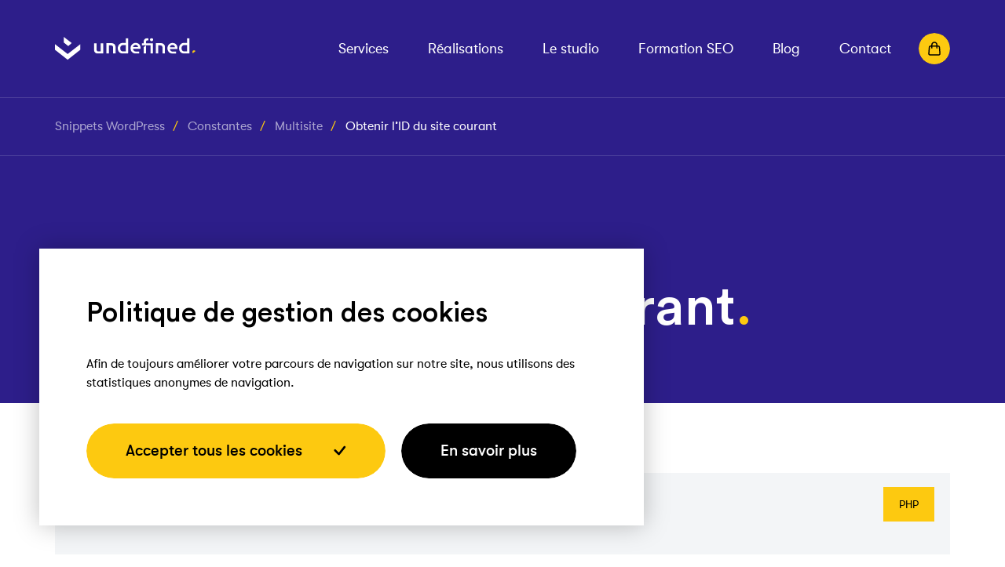

--- FILE ---
content_type: text/html; charset=UTF-8
request_url: https://www.undefined.fr/snippets-wordpress/constantes/multisite/obtenir-lid-du-site-courant/
body_size: 17267
content:

	<!doctype html>
<html lang="fr-FR">
<head>
    <title>
                    Obtenir l&#039;ID du site courant - Freelance WordPress
            </title>
<link data-rocket-prefetch href="https://www.googletagmanager.com" rel="dns-prefetch"><link rel="preload" data-rocket-preload as="image" href="https://www.undefined.fr/wp-content/themes/undefined/public/assets/images/loading.svg" fetchpriority="high">
    <meta charset="UTF-8" />
    <meta http-equiv="Content-Type" content="text/html; charset=UTF-8" />
    <meta http-equiv="X-UA-Compatible" content="IE=edge">
    <meta name="viewport" content="width=device-width, initial-scale=1">

    <link rel="apple-touch-icon" sizes="180x180" href="https://www.undefined.fr/wp-content/themes/undefined/public/assets/images/favicon/apple-touch-icon.png">
    <link rel="icon" type="image/png" sizes="32x32" href="https://www.undefined.fr/wp-content/themes/undefined/public/assets/images/favicon/favicon-32x32.png">
    <link rel="icon" type="image/png" sizes="16x16" href="https://www.undefined.fr/wp-content/themes/undefined/public/assets/images/favicon/favicon-16x16.png">

    <meta name="msapplication-TileColor" content="#2D1E8A">
    <meta name="theme-color" content="#2D1E8A">

    
            <!-- Global site tag (gtag.js) - Google Analytics -->
        <script async src="https://www.googletagmanager.com/gtag/js?id=UA-28062839-7"></script>
        <script>
            window.dataLayer = window.dataLayer || [];
            function gtag(){dataLayer.push(arguments);}
            gtag('js', new Date());

            gtag('config', 'UA-28062839-7');
        </script>

        <!-- Google tag (gtag.js) -->
        <script async src="https://www.googletagmanager.com/gtag/js?id=G-PZDK4L3ZHL"></script>
        <script>
            window.dataLayer = window.dataLayer || [];
            function gtag(){dataLayer.push(arguments);}
            gtag('js', new Date());

            gtag('config', 'G-PZDK4L3ZHL');
        </script>
    
    <meta name='robots' content='index, follow, max-image-preview:large, max-snippet:-1, max-video-preview:-1' />

	<!-- This site is optimized with the Yoast SEO plugin v26.6 - https://yoast.com/wordpress/plugins/seo/ -->
	<link rel="canonical" href="https://www.undefined.fr/snippets-wordpress/�tegory%/obtenir-lid-du-site-courant/" />
	<meta property="og:locale" content="fr_FR" />
	<meta property="og:type" content="article" />
	<meta property="og:title" content="Obtenir l&#039;ID du site courant - Freelance WordPress" />
	<meta property="og:url" content="" />
	<meta property="og:site_name" content="Freelance WordPress" />
	<meta property="article:publisher" content="https://www.facebook.com/www.undefined.fr" />
	<meta property="og:image" content="https://www.undefined.fr/wp-content/uploads/2022/02/Maquettes.png" />
	<meta property="og:image:width" content="2500" />
	<meta property="og:image:height" content="1875" />
	<meta property="og:image:type" content="image/png" />
	<meta name="twitter:card" content="summary_large_image" />
	<script type="application/ld+json" class="yoast-schema-graph">{"@context":"https://schema.org","@graph":[{"@type":"WebPage","@id":"https://www.undefined.fr/snippets-wordpress/%category%/obtenir-lid-du-site-courant/","url":"https://www.undefined.fr/snippets-wordpress/%category%/obtenir-lid-du-site-courant/","name":"Obtenir l'ID du site courant - Freelance WordPress","isPartOf":{"@id":"https://www.undefined.fr/#website"},"datePublished":"2022-03-21T11:05:57+00:00","breadcrumb":{"@id":"https://www.undefined.fr/snippets-wordpress/%category%/obtenir-lid-du-site-courant/#breadcrumb"},"inLanguage":"fr-FR","potentialAction":[{"@type":"ReadAction","target":["https://www.undefined.fr/snippets-wordpress/%category%/obtenir-lid-du-site-courant/"]}]},{"@type":"BreadcrumbList","@id":"https://www.undefined.fr/snippets-wordpress/%category%/obtenir-lid-du-site-courant/#breadcrumb","itemListElement":[{"@type":"ListItem","position":1,"name":"Home","item":"https://www.undefined.fr/"},{"@type":"ListItem","position":2,"name":"Snippets","item":"https://www.undefined.fr/snippets-wordpress/"},{"@type":"ListItem","position":3,"name":"Obtenir l&rsquo;ID du site courant"}]},{"@type":"WebSite","@id":"https://www.undefined.fr/#website","url":"https://www.undefined.fr/","name":"Freelance WordPress","description":"Un développeur FullStack / Intégrateur passionné de design &amp; de web","publisher":{"@id":"https://www.undefined.fr/#organization"},"inLanguage":"fr-FR"},{"@type":"Organization","@id":"https://www.undefined.fr/#organization","name":"Undefined","url":"https://www.undefined.fr/","logo":{"@type":"ImageObject","inLanguage":"fr-FR","@id":"https://www.undefined.fr/#/schema/logo/image/","url":"https://www.undefined.fr/wp-content/uploads/2022/02/Maquettes.png","contentUrl":"https://www.undefined.fr/wp-content/uploads/2022/02/Maquettes.png","width":2500,"height":1875,"caption":"Undefined"},"image":{"@id":"https://www.undefined.fr/#/schema/logo/image/"},"sameAs":["https://www.facebook.com/www.undefined.fr","https://www.instagram.com/undefined.fr/","https://www.linkedin.com/company/undefinedfr","https://www.pinterest.fr/undefinedfr/"]}]}</script>
	<!-- / Yoast SEO plugin. -->


<link rel="alternate" title="oEmbed (JSON)" type="application/json+oembed" href="https://www.undefined.fr/wp-json/oembed/1.0/embed?url=https%3A%2F%2Fwww.undefined.fr%2Fsnippets-wordpress%2Fconstantes%2Fmultisite%2Fobtenir-lid-du-site-courant%2F" />
<link rel="alternate" title="oEmbed (XML)" type="text/xml+oembed" href="https://www.undefined.fr/wp-json/oembed/1.0/embed?url=https%3A%2F%2Fwww.undefined.fr%2Fsnippets-wordpress%2Fconstantes%2Fmultisite%2Fobtenir-lid-du-site-courant%2F&#038;format=xml" />
<style id='wp-img-auto-sizes-contain-inline-css' type='text/css'>
img:is([sizes=auto i],[sizes^="auto," i]){contain-intrinsic-size:3000px 1500px}
/*# sourceURL=wp-img-auto-sizes-contain-inline-css */
</style>
<style id='classic-theme-styles-inline-css' type='text/css'>
/*! This file is auto-generated */
.wp-block-button__link{color:#fff;background-color:#32373c;border-radius:9999px;box-shadow:none;text-decoration:none;padding:calc(.667em + 2px) calc(1.333em + 2px);font-size:1.125em}.wp-block-file__button{background:#32373c;color:#fff;text-decoration:none}
/*# sourceURL=/wp-includes/css/classic-themes.min.css */
</style>
<style id='woocommerce-inline-inline-css' type='text/css'>
.woocommerce form .form-row .required { visibility: visible; }
/*# sourceURL=woocommerce-inline-inline-css */
</style>
<link rel='stylesheet' id='theme-css' href='https://www.undefined.fr/wp-content/themes/undefined/public/assets/css/theme.css?ver' type='text/css' media='all' />
<script type="text/javascript" id="undfnd_cookie_notice-js-extra">
/* <![CDATA[ */
var cookieArgs = {"cookiesNames":[{"cookie_name":"_ga","cookie_function":"Cookie utilis\u00e9 par Google Analytics","cookie_type":"stats","cookie_force":false},{"cookie_name":"_gat","cookie_function":"Cookie utilis\u00e9 par Google Analytics","cookie_type":"stats","cookie_force":false},{"cookie_name":"_gid","cookie_function":"Cookie utilis\u00e9 par Google Analytics","cookie_type":"stats","cookie_force":false}],"cookieDuration":"395","cookieDocumentClick":"","cookieForceScroll":"","cookieDelay":"0"};
//# sourceURL=undfnd_cookie_notice-js-extra
/* ]]> */
</script>
<script type="text/javascript" src="https://www.undefined.fr/wp-content/plugins/cookie-notice/assets/dist/undfnd-cookie-notice.js" id="undfnd_cookie_notice-js"></script>
<script type="text/javascript" src="https://www.undefined.fr/wp-includes/js/jquery/jquery.min.js?ver=3.7.1" id="jquery-core-js"></script>
<script type="text/javascript" src="https://www.undefined.fr/wp-includes/js/jquery/jquery-migrate.min.js?ver=3.4.1" id="jquery-migrate-js"></script>
<link rel="https://api.w.org/" href="https://www.undefined.fr/wp-json/" /><link rel="alternate" title="JSON" type="application/json" href="https://www.undefined.fr/wp-json/wp/v2/snippet/906" /><link rel="EditURI" type="application/rsd+xml" title="RSD" href="https://www.undefined.fr/xmlrpc.php?rsd" />

<link rel='shortlink' href='https://www.undefined.fr/?p=906' />
	<noscript><style>.woocommerce-product-gallery{ opacity: 1 !important; }</style></noscript>
			<style type="text/css" id="wp-custom-css">
			body {
	text-wrap: pretty;
}		</style>
		
						<link rel='stylesheet' id='wc-blocks-style-css' href='https://www.undefined.fr/wp-content/plugins/woocommerce/assets/client/blocks/wc-blocks.css?ver=wc-10.4.3' type='text/css' media='all' />
<style id='global-styles-inline-css' type='text/css'>
:root{--wp--preset--aspect-ratio--square: 1;--wp--preset--aspect-ratio--4-3: 4/3;--wp--preset--aspect-ratio--3-4: 3/4;--wp--preset--aspect-ratio--3-2: 3/2;--wp--preset--aspect-ratio--2-3: 2/3;--wp--preset--aspect-ratio--16-9: 16/9;--wp--preset--aspect-ratio--9-16: 9/16;--wp--preset--color--black: #000000;--wp--preset--color--cyan-bluish-gray: #abb8c3;--wp--preset--color--white: #ffffff;--wp--preset--color--pale-pink: #f78da7;--wp--preset--color--vivid-red: #cf2e2e;--wp--preset--color--luminous-vivid-orange: #ff6900;--wp--preset--color--luminous-vivid-amber: #fcb900;--wp--preset--color--light-green-cyan: #7bdcb5;--wp--preset--color--vivid-green-cyan: #00d084;--wp--preset--color--pale-cyan-blue: #8ed1fc;--wp--preset--color--vivid-cyan-blue: #0693e3;--wp--preset--color--vivid-purple: #9b51e0;--wp--preset--gradient--vivid-cyan-blue-to-vivid-purple: linear-gradient(135deg,rgb(6,147,227) 0%,rgb(155,81,224) 100%);--wp--preset--gradient--light-green-cyan-to-vivid-green-cyan: linear-gradient(135deg,rgb(122,220,180) 0%,rgb(0,208,130) 100%);--wp--preset--gradient--luminous-vivid-amber-to-luminous-vivid-orange: linear-gradient(135deg,rgb(252,185,0) 0%,rgb(255,105,0) 100%);--wp--preset--gradient--luminous-vivid-orange-to-vivid-red: linear-gradient(135deg,rgb(255,105,0) 0%,rgb(207,46,46) 100%);--wp--preset--gradient--very-light-gray-to-cyan-bluish-gray: linear-gradient(135deg,rgb(238,238,238) 0%,rgb(169,184,195) 100%);--wp--preset--gradient--cool-to-warm-spectrum: linear-gradient(135deg,rgb(74,234,220) 0%,rgb(151,120,209) 20%,rgb(207,42,186) 40%,rgb(238,44,130) 60%,rgb(251,105,98) 80%,rgb(254,248,76) 100%);--wp--preset--gradient--blush-light-purple: linear-gradient(135deg,rgb(255,206,236) 0%,rgb(152,150,240) 100%);--wp--preset--gradient--blush-bordeaux: linear-gradient(135deg,rgb(254,205,165) 0%,rgb(254,45,45) 50%,rgb(107,0,62) 100%);--wp--preset--gradient--luminous-dusk: linear-gradient(135deg,rgb(255,203,112) 0%,rgb(199,81,192) 50%,rgb(65,88,208) 100%);--wp--preset--gradient--pale-ocean: linear-gradient(135deg,rgb(255,245,203) 0%,rgb(182,227,212) 50%,rgb(51,167,181) 100%);--wp--preset--gradient--electric-grass: linear-gradient(135deg,rgb(202,248,128) 0%,rgb(113,206,126) 100%);--wp--preset--gradient--midnight: linear-gradient(135deg,rgb(2,3,129) 0%,rgb(40,116,252) 100%);--wp--preset--font-size--small: 13px;--wp--preset--font-size--medium: 20px;--wp--preset--font-size--large: 36px;--wp--preset--font-size--x-large: 42px;--wp--preset--spacing--20: 0.44rem;--wp--preset--spacing--30: 0.67rem;--wp--preset--spacing--40: 1rem;--wp--preset--spacing--50: 1.5rem;--wp--preset--spacing--60: 2.25rem;--wp--preset--spacing--70: 3.38rem;--wp--preset--spacing--80: 5.06rem;--wp--preset--shadow--natural: 6px 6px 9px rgba(0, 0, 0, 0.2);--wp--preset--shadow--deep: 12px 12px 50px rgba(0, 0, 0, 0.4);--wp--preset--shadow--sharp: 6px 6px 0px rgba(0, 0, 0, 0.2);--wp--preset--shadow--outlined: 6px 6px 0px -3px rgb(255, 255, 255), 6px 6px rgb(0, 0, 0);--wp--preset--shadow--crisp: 6px 6px 0px rgb(0, 0, 0);}:where(.is-layout-flex){gap: 0.5em;}:where(.is-layout-grid){gap: 0.5em;}body .is-layout-flex{display: flex;}.is-layout-flex{flex-wrap: wrap;align-items: center;}.is-layout-flex > :is(*, div){margin: 0;}body .is-layout-grid{display: grid;}.is-layout-grid > :is(*, div){margin: 0;}:where(.wp-block-columns.is-layout-flex){gap: 2em;}:where(.wp-block-columns.is-layout-grid){gap: 2em;}:where(.wp-block-post-template.is-layout-flex){gap: 1.25em;}:where(.wp-block-post-template.is-layout-grid){gap: 1.25em;}.has-black-color{color: var(--wp--preset--color--black) !important;}.has-cyan-bluish-gray-color{color: var(--wp--preset--color--cyan-bluish-gray) !important;}.has-white-color{color: var(--wp--preset--color--white) !important;}.has-pale-pink-color{color: var(--wp--preset--color--pale-pink) !important;}.has-vivid-red-color{color: var(--wp--preset--color--vivid-red) !important;}.has-luminous-vivid-orange-color{color: var(--wp--preset--color--luminous-vivid-orange) !important;}.has-luminous-vivid-amber-color{color: var(--wp--preset--color--luminous-vivid-amber) !important;}.has-light-green-cyan-color{color: var(--wp--preset--color--light-green-cyan) !important;}.has-vivid-green-cyan-color{color: var(--wp--preset--color--vivid-green-cyan) !important;}.has-pale-cyan-blue-color{color: var(--wp--preset--color--pale-cyan-blue) !important;}.has-vivid-cyan-blue-color{color: var(--wp--preset--color--vivid-cyan-blue) !important;}.has-vivid-purple-color{color: var(--wp--preset--color--vivid-purple) !important;}.has-black-background-color{background-color: var(--wp--preset--color--black) !important;}.has-cyan-bluish-gray-background-color{background-color: var(--wp--preset--color--cyan-bluish-gray) !important;}.has-white-background-color{background-color: var(--wp--preset--color--white) !important;}.has-pale-pink-background-color{background-color: var(--wp--preset--color--pale-pink) !important;}.has-vivid-red-background-color{background-color: var(--wp--preset--color--vivid-red) !important;}.has-luminous-vivid-orange-background-color{background-color: var(--wp--preset--color--luminous-vivid-orange) !important;}.has-luminous-vivid-amber-background-color{background-color: var(--wp--preset--color--luminous-vivid-amber) !important;}.has-light-green-cyan-background-color{background-color: var(--wp--preset--color--light-green-cyan) !important;}.has-vivid-green-cyan-background-color{background-color: var(--wp--preset--color--vivid-green-cyan) !important;}.has-pale-cyan-blue-background-color{background-color: var(--wp--preset--color--pale-cyan-blue) !important;}.has-vivid-cyan-blue-background-color{background-color: var(--wp--preset--color--vivid-cyan-blue) !important;}.has-vivid-purple-background-color{background-color: var(--wp--preset--color--vivid-purple) !important;}.has-black-border-color{border-color: var(--wp--preset--color--black) !important;}.has-cyan-bluish-gray-border-color{border-color: var(--wp--preset--color--cyan-bluish-gray) !important;}.has-white-border-color{border-color: var(--wp--preset--color--white) !important;}.has-pale-pink-border-color{border-color: var(--wp--preset--color--pale-pink) !important;}.has-vivid-red-border-color{border-color: var(--wp--preset--color--vivid-red) !important;}.has-luminous-vivid-orange-border-color{border-color: var(--wp--preset--color--luminous-vivid-orange) !important;}.has-luminous-vivid-amber-border-color{border-color: var(--wp--preset--color--luminous-vivid-amber) !important;}.has-light-green-cyan-border-color{border-color: var(--wp--preset--color--light-green-cyan) !important;}.has-vivid-green-cyan-border-color{border-color: var(--wp--preset--color--vivid-green-cyan) !important;}.has-pale-cyan-blue-border-color{border-color: var(--wp--preset--color--pale-cyan-blue) !important;}.has-vivid-cyan-blue-border-color{border-color: var(--wp--preset--color--vivid-cyan-blue) !important;}.has-vivid-purple-border-color{border-color: var(--wp--preset--color--vivid-purple) !important;}.has-vivid-cyan-blue-to-vivid-purple-gradient-background{background: var(--wp--preset--gradient--vivid-cyan-blue-to-vivid-purple) !important;}.has-light-green-cyan-to-vivid-green-cyan-gradient-background{background: var(--wp--preset--gradient--light-green-cyan-to-vivid-green-cyan) !important;}.has-luminous-vivid-amber-to-luminous-vivid-orange-gradient-background{background: var(--wp--preset--gradient--luminous-vivid-amber-to-luminous-vivid-orange) !important;}.has-luminous-vivid-orange-to-vivid-red-gradient-background{background: var(--wp--preset--gradient--luminous-vivid-orange-to-vivid-red) !important;}.has-very-light-gray-to-cyan-bluish-gray-gradient-background{background: var(--wp--preset--gradient--very-light-gray-to-cyan-bluish-gray) !important;}.has-cool-to-warm-spectrum-gradient-background{background: var(--wp--preset--gradient--cool-to-warm-spectrum) !important;}.has-blush-light-purple-gradient-background{background: var(--wp--preset--gradient--blush-light-purple) !important;}.has-blush-bordeaux-gradient-background{background: var(--wp--preset--gradient--blush-bordeaux) !important;}.has-luminous-dusk-gradient-background{background: var(--wp--preset--gradient--luminous-dusk) !important;}.has-pale-ocean-gradient-background{background: var(--wp--preset--gradient--pale-ocean) !important;}.has-electric-grass-gradient-background{background: var(--wp--preset--gradient--electric-grass) !important;}.has-midnight-gradient-background{background: var(--wp--preset--gradient--midnight) !important;}.has-small-font-size{font-size: var(--wp--preset--font-size--small) !important;}.has-medium-font-size{font-size: var(--wp--preset--font-size--medium) !important;}.has-large-font-size{font-size: var(--wp--preset--font-size--large) !important;}.has-x-large-font-size{font-size: var(--wp--preset--font-size--x-large) !important;}
/*# sourceURL=global-styles-inline-css */
</style>
<link rel='stylesheet' id='wc-stripe-blocks-checkout-style-css' href='https://www.undefined.fr/wp-content/plugins/woocommerce-gateway-stripe/build/upe-blocks.css?ver=1e1661bb3db973deba05' type='text/css' media='all' />
<meta name="generator" content="WP Rocket 3.20.2" data-wpr-features="wpr_preconnect_external_domains wpr_oci wpr_preload_links wpr_desktop" /></head>
	
	<body class="wp-singular snippet-template-default single single-snippet postid-906 wp-theme-undefined theme-undefined woocommerce-no-js">
		<div  id="app">
							<header  class="header ">
            <div  class="container">
            <div class="header__wrapper u--flex u--align-items--center">
                <div class="header__burger js-open-menu js-burger-toggle">
                    <div class="header__burger--open ">
                        <svg width="30" height="30" viewBox="0 0 30 30" fill="none" xmlns="http://www.w3.org/2000/svg">
    <path d="M3.75 5H26.25V7.5H3.75V5ZM3.75 13.75H25.9914V16.25H3.75V13.75ZM3.75 22.5H19.0086V25H3.75V22.5Z" fill="white"/>
</svg>

                    </div>
                    <div class="header__burger--close">
                        <svg width="26" height="26" viewBox="0 0 26 26" fill="none" xmlns="http://www.w3.org/2000/svg">
    <path d="M15.2382 12.9988L22.0638 6.18806C22.3627 5.88911 22.5306 5.48365 22.5306 5.06087C22.5306 4.6381 22.3627 4.23264 22.0638 3.93369C21.7649 3.63474 21.3595 3.4668 20.9368 3.4668C20.5141 3.4668 20.1087 3.63474 19.8098 3.93369L13 10.7603L6.19026 3.93369C5.89135 3.63474 5.48595 3.4668 5.06323 3.4668C4.64052 3.4668 4.23512 3.63474 3.93621 3.93369C3.63731 4.23264 3.46938 4.6381 3.46938 5.06087C3.46938 5.48365 3.63731 5.88911 3.93621 6.18806L10.7618 12.9988L3.93621 19.8095C3.78743 19.9571 3.66934 20.1327 3.58875 20.3261C3.50817 20.5196 3.46667 20.7271 3.46667 20.9367C3.46667 21.1463 3.50817 21.3538 3.58875 21.5472C3.66934 21.7407 3.78743 21.9163 3.93621 22.0639C4.08378 22.2127 4.25934 22.3308 4.45277 22.4114C4.64621 22.492 4.85368 22.5335 5.06323 22.5335C5.27278 22.5335 5.48026 22.492 5.67369 22.4114C5.86713 22.3308 6.04269 22.2127 6.19026 22.0639L13 15.2373L19.8098 22.0639C19.9573 22.2127 20.1329 22.3308 20.3263 22.4114C20.5198 22.492 20.7272 22.5335 20.9368 22.5335C21.1463 22.5335 21.3538 22.492 21.5472 22.4114C21.7407 22.3308 21.9162 22.2127 22.0638 22.0639C22.2126 21.9163 22.3307 21.7407 22.4113 21.5472C22.4919 21.3538 22.5333 21.1463 22.5333 20.9367C22.5333 20.7271 22.4919 20.5196 22.4113 20.3261C22.3307 20.1327 22.2126 19.9571 22.0638 19.8095L15.2382 12.9988Z" fill="black"/>
</svg>

                    </div>
                </div>
                <div class="header__logo m--r-auto">
                    <a href="https://www.undefined.fr">
                        <svg width="200" height="34" viewBox="0 0 200 34" fill="none" xmlns="http://www.w3.org/2000/svg">
    <g clip-path="url(#clip0_1644_90)">
        <path d="M195.255 23.5827C194.779 23.1439 194.48 22.5165 194.48 21.8227C194.48 20.5043 195.56 19.4257 196.88 19.4257C197.73 19.4257 198.481 19.8733 198.908 20.5443L195.255 23.5827Z" fill="#FDC910"/>
        <path fill-rule="evenodd" clip-rule="evenodd" d="M190.281 21.0607V1.88409H186.921V8.71577C186.921 8.71577 185.12 8.71577 182.6 8.71577C178.52 8.71577 175.639 12.1915 175.639 16.3864C175.639 20.821 178.4 24.0571 182.6 24.0571H186.801H190.161C190.281 24.1769 190.281 22.3791 190.281 21.0607ZM179.12 16.3864C179.12 19.2629 180.68 21.0607 183.08 21.0607C185.36 21.0607 186.921 21.0607 186.921 21.0607C186.921 20.2288 186.921 11.832 186.921 11.832C186.921 11.832 184.672 11.832 183.08 11.832C180.8 11.832 179.12 13.6298 179.12 16.3864Z" fill="white"/>
        <path d="M173.349 16.393C173.349 11.8385 170.709 8.84216 166.269 8.84216C162.548 8.84216 159.188 11.8385 159.188 16.5128C159.188 21.4268 162.668 24.3033 166.629 24.3033C170.109 24.3033 171.451 24.3033 171.451 24.3033V21.307C171.451 21.307 168.669 21.307 166.629 21.307C164.469 21.307 162.788 19.7489 162.668 17.4716H173.349C173.229 17.4716 173.349 16.9922 173.349 16.393ZM162.668 14.9547C162.788 13.3966 163.989 11.7187 166.269 11.7187C168.669 11.7187 169.749 13.2768 169.869 14.9547H162.668Z" fill="white"/>
        <path d="M150.168 9.15821C153.648 9.15821 155.699 11.6751 155.699 14.9112V24.14H152.218V15.6303C152.218 13.8325 151.378 12.2744 149.218 12.2744C147.685 12.2744 146.218 12.2744 146.218 12.2744C146.218 12.2744 146.218 15.0334 146.218 15.5105V24.14H142.737V9.15821H146.218L150.168 9.15821Z" fill="white"/>
        <path d="M136.726 6.26142C135.561 6.26142 134.512 5.32923 134.512 4.04745C134.512 2.76568 135.444 1.83349 136.726 1.83349C138.008 1.83349 138.941 2.76568 138.941 4.04745C138.941 5.2127 138.008 6.26142 136.726 6.26142Z" fill="white"/>
        <path d="M128.833 7.32031C128.833 5.40264 130.033 5.04308 130.993 5.04308C131.594 5.04308 131.937 5.04308 132.297 5.04308V1.9269C132.297 1.9269 131.354 1.92688 130.513 1.92688C127.513 1.92688 125.473 3.9644 125.473 7.20045V9.23797H122.953V12.2343H128.953H135.194V24.2197H138.554V9.23797H135.194H128.833V7.32031Z" fill="white"/>
        <path d="M128.953 24.2197V12.2343L125.473 14.8511V24.2197H128.953Z" fill="white"/>
        <path d="M121.152 16.3093C121.152 11.7549 118.512 8.75854 114.072 8.75854C110.351 8.75854 106.991 11.7549 106.991 16.4292C106.991 21.3432 110.471 24.2197 114.432 24.2197C117.912 24.2197 119.254 24.2197 119.254 24.2197V21.2234C119.254 21.2234 116.472 21.2234 114.432 21.2234C112.271 21.2234 110.591 19.6653 110.471 17.388H121.152C121.032 17.388 121.152 16.9086 121.152 16.3093ZM110.471 14.8711C110.591 13.313 111.791 11.635 114.072 11.635C116.472 11.635 117.552 13.1931 117.672 14.8711H110.471Z" fill="white"/>
        <path fill-rule="evenodd" clip-rule="evenodd" d="M103.511 21.1035V1.92688H100.151V8.75855C100.151 8.75855 98.3504 8.75855 95.8302 8.75855C91.7498 8.75855 88.8695 12.2343 88.8695 16.4292C88.8695 20.8638 91.6298 24.0998 95.8302 24.0998H100.031H103.391C103.511 24.2197 103.511 22.4219 103.511 21.1035ZM92.3498 16.4292C92.3498 19.3057 93.91 21.1035 96.3102 21.1035C98.5905 21.1035 100.151 21.1035 100.151 21.1035C100.151 20.2716 100.151 11.8748 100.151 11.8748C100.151 11.8748 97.9023 11.8748 96.3102 11.8748C94.03 11.8748 92.3498 13.6726 92.3498 16.4292Z" fill="white"/>
        <path d="M60.797 24.22C57.3166 24.22 55.2661 21.7031 55.2661 18.467V9.23828H58.7464V17.7479C58.7464 19.5457 59.5865 21.1038 61.7467 21.1038C63.2793 21.1038 64.747 21.1038 64.747 21.1038C64.747 21.1038 64.747 18.3449 64.747 17.8678V9.23828H68.2273V24.22H64.747H60.797Z" fill="white"/>
        <path d="M80.249 9.15821C83.7293 9.15821 85.7799 11.6751 85.7799 14.9112V24.14H82.2996V15.6303C82.2996 13.8325 81.4595 12.2744 79.2993 12.2744C77.7667 12.2744 76.299 12.2744 76.299 12.2744C76.299 12.2744 76.299 15.0334 76.299 15.5105V24.14H72.8187V9.15821H76.299L80.249 9.15821Z" fill="white"/>
    </g>
    <path d="M12.3761 8.0858V0L23.7209 8.95213L18.8117 13.3251L12.3761 8.0858Z" fill="white"/>
    <path d="M0 10.5609V18.6467L17.9455 33.0856L35.891 18.6467V10.5609L17.9455 24.7936L0 10.5609Z" fill="white"/>
    <defs>
        <clipPath id="clip0_1644_90">
            <rect width="145.214" height="22.7722" fill="white" transform="translate(54.7857 1.56738)"/>
        </clipPath>
    </defs>
</svg>

                    </a>
                </div>
                <div class="header__nav m--l-auto">
                    <nav role="navigation" class="u--flex u--align-items--center">
                        	<ul class="no-style">
					<li class="services-menu-item menu-item menu-item-type-post_type menu-item-object-page menu-item-has-children menu-item-123 level-0">
				<a class="link " target="_self" href="https://www.undefined.fr/freelance-wordpress/">Services</a>
															<div class="children">
							<div class="menu__image">
								<div class="i--with-line i--with-line--top-left">
																		                    <picture data-aos="">
                                                    <source srcset="https://www.undefined.fr/wp-content/uploads/2022/01/les-services-undefined-scaled-470x600-c-center.webp, https://www.undefined.fr/wp-content/uploads/2022/01/les-services-undefined-scaled-940x1200-c-center.webp 2x" type="image/webp" media="(min-width: 768px)">
                <source srcset="https://www.undefined.fr/wp-content/uploads/2022/01/les-services-undefined-scaled-470x600-c-center.jpg, https://www.undefined.fr/wp-content/uploads/2022/01/les-services-undefined-scaled-940x1200-c-center.jpg 2x" type="image/jpeg" media="(min-width: 768px)">
                                                                                <img src="[data-uri]" alt="les-services-undefined" width="auto" height="0" class="" loading="lazy">
            </picture>

								</div>
							</div>
							<div  class="container">
								<div data-row>
									<div data-col="8/12" data-col-offset="4/12">
										<ul class="sub-menu no-style">
																							<li class="menu-item menu-item-type-custom menu-item-object-custom menu-item-has-children menu-item-130 level-1">
													<a class="link sub-link" target="_self"  href="/freelance-wordpress">Expertise WordPress</a>

																											<ul class="no-style">
																															<li class="menu-item menu-item-type-post_type menu-item-object-page menu-item-279 level-2">
																	<a class="link sub-link" target="_self" href="https://www.undefined.fr/creation-de-themes-personnalises-wordpress/">Création de thèmes personnalisés WordPress</a>
																</li>
																															<li class="menu-item menu-item-type-post_type menu-item-object-page menu-item-280 level-2">
																	<a class="link sub-link" target="_self" href="https://www.undefined.fr/developpement-de-plugins-wordpress/">Développement de plugins ou modules WordPress</a>
																</li>
																															<li class="menu-item menu-item-type-post_type menu-item-object-page menu-item-281 level-2">
																	<a class="link sub-link" target="_self" href="https://www.undefined.fr/freelance-site-ecommerce/">Site e-commerce — Site marchand</a>
																</li>
																															<li class="menu-item menu-item-type-post_type menu-item-object-page menu-item-282 level-2">
																	<a class="link sub-link" target="_self" href="https://www.undefined.fr/creation-de-site-internet-refonte-de-site-web/">Création de site internet — Refonte de site web</a>
																</li>
																															<li class="btn btn--small btn--grey menu-item menu-item-type-post_type menu-item-object-page menu-item-131 level-2">
																	<a class="link sub-link" target="_self" href="https://www.undefined.fr/freelance-wordpress/">Découvrir toute mon expertise</a>
																</li>
																													</ul>
																									</li>
																							<li class="menu-item menu-item-type-custom menu-item-object-custom menu-item-has-children menu-item-132 level-1">
													<a class="link sub-link" target="_self"  href="#developpement-integration">Développement / Intégration</a>

																											<ul class="no-style">
																															<li class="menu-item menu-item-type-post_type menu-item-object-page menu-item-283 level-2">
																	<a class="link sub-link" target="_self" href="https://www.undefined.fr/freelance-developpement-web-php/">Développement Web — Développeur PHP</a>
																</li>
																															<li class="menu-item menu-item-type-post_type menu-item-object-page menu-item-284 level-2">
																	<a class="link sub-link" target="_self" href="https://www.undefined.fr/integration-html-css-responsive/">Intégration — Frontend — Responsive</a>
																</li>
																													</ul>
																									</li>
																							<li class="menu-item menu-item-type-custom menu-item-object-custom menu-item-has-children menu-item-133 level-1">
													<a class="link sub-link" target="_self"  href="#autres-services">Autres services</a>

																											<ul class="no-style">
																															<li class="menu-item menu-item-type-post_type menu-item-object-page menu-item-285 level-2">
																	<a class="link sub-link" target="_self" href="https://www.undefined.fr/creation-de-maquettes-ui-ux/">Création de maquettes — UI / UX</a>
																</li>
																															<li class="menu-item menu-item-type-post_type menu-item-object-page menu-item-286 level-2">
																	<a class="link sub-link" target="_self" href="https://www.undefined.fr/referencement-naturel-seo/">Référencement naturel — SEO</a>
																</li>
																															<li class="menu-item menu-item-type-post_type menu-item-object-page menu-item-774 level-2">
																	<a class="link sub-link" target="_self" href="https://www.undefined.fr/identite-visuelle-identite-de-marque/">Identité visuelle — Identité de marque</a>
																</li>
																													</ul>
																									</li>
																					</ul>
									</div>
								</div>
							</div>
						</div>
												</li>
					<li class="menu-item menu-item-type-custom menu-item-object-custom menu-item-124 level-0">
				<a class="link " target="_self" href="/realisations">Réalisations</a>
							</li>
					<li class="menu-item menu-item-type-post_type menu-item-object-page menu-item-127 level-0">
				<a class="link " target="_self" href="https://www.undefined.fr/undefined-expert-de-la-creation-de-sites-internet-a-paris/">Le studio</a>
							</li>
					<li class="menu-item menu-item-type-post_type menu-item-object-ressources menu-item-1745 level-0">
				<a class="link " target="_self" href="https://www.undefined.fr/ressources/redaction-optimisee-pour-le-seo/">Formation SEO</a>
							</li>
					<li class="menu-item menu-item-type-custom menu-item-object-custom menu-item-327 level-0">
				<a class="link " target="_self" href="/blog">Blog</a>
							</li>
					<li class="menu-item menu-item-type-post_type menu-item-object-page menu-item-129 level-0">
				<a class="link " target="_self" href="https://www.undefined.fr/contacter-undefined/">Contact</a>
							</li>
			</ul>
                        <a href="https://www.undefined.fr/checkout/" class="header__nav__cart">
                            <div class="header__nav__cart-button btn btn--primary btn--round btn--homothetic btn--homothetic--small u--flex u--align-items--center u--justify-content--center m--l-35 is-empty btn-xs--auto" data-title="Finaliser ma commande">
                                <svg width="16" height="18" viewBox="0 0 16 18" fill="none" xmlns="http://www.w3.org/2000/svg">
    <path d="M1.64753 7.27181C1.67971 6.87085 1.86173 6.49672 2.15735 6.22394C2.45297 5.95115 2.84049 5.79972 3.24273 5.7998H12.8891C13.2914 5.79972 13.6789 5.95115 13.9745 6.22394C14.2701 6.49672 14.4522 6.87085 14.4843 7.27181L15.1267 15.2718C15.1444 15.492 15.1163 15.7134 15.0442 15.9222C14.9721 16.1309 14.8576 16.3225 14.7078 16.4848C14.558 16.6471 14.3763 16.7767 14.174 16.8653C13.9717 16.954 13.7532 16.9998 13.5323 16.9998H2.59953C2.37867 16.9998 2.16021 16.954 1.95791 16.8653C1.75561 16.7767 1.57386 16.6471 1.42409 16.4848C1.27431 16.3225 1.15977 16.1309 1.08767 15.9222C1.01556 15.7134 0.987459 15.492 1.00513 15.2718L1.64753 7.27181V7.27181Z" stroke="black" stroke-width="1.5" stroke-linecap="round" stroke-linejoin="round"/>
    <path d="M11.2625 8.20001V4.2C11.2625 3.35131 10.9254 2.53738 10.3252 1.93726C9.72512 1.33714 8.91119 1 8.06249 1C7.2138 1 6.39986 1.33714 5.79975 1.93726C5.19963 2.53738 4.86249 3.35131 4.86249 4.2V8.20001" stroke="black" stroke-width="1.5" stroke-linecap="round" stroke-linejoin="round"/>
</svg>

                            </div>
                        </a>
                    </nav>
                </div>
            </div>
        </div>
        </header>
			
			<div  id="content">
				<div  id="single" class="single" role="main">
					    <section class="heading bg--secondary t--white">
            <div class="breadcrumbs b--solid--bottom b--solid--grey p--tb-25">
    <div class="container">
        <div data-row>
            <div data-col="12/12">
                <ol class="no-style u--flex u--align-items--center" vocab="https://schema.org/" typeof="BreadcrumbList">
                    <li property="itemListElement" typeof="ListItem">
                        <a property="item" typeof="WebPage" href="https://www.undefined.fr/snippets-wordpress/">
                            <span property="name">Snippets WordPress</span>
                        </a>
                        <meta property="position" content="1">
                    </li>
                                            <li property="itemListElement" typeof="ListItem">
                            <a property="item" typeof="WebPage" href="https://www.undefined.fr/snippets-wordpress/types/constantes">
                                <span property="name">Constantes</span>
                            </a>
                            <meta property="position" content="2">
                        </li>
                                            <li property="itemListElement" typeof="ListItem">
                            <a property="item" typeof="WebPage" href="https://www.undefined.fr/snippets-wordpress/types/constantes/multisite">
                                <span property="name">Multisite</span>
                            </a>
                            <meta property="position" content="3">
                        </li>
                                        <li property="itemListElement" typeof="ListItem">
                        <span property="name">Obtenir l&rsquo;ID du site courant</span>
                        <meta property="position" content="4">
                    </li>
                </ol>
            </div>
        </div>
    </div>
</div>
        <div class="container">
        <div data-row>
            <div data-col="12/12">
                <h1 class="h--h1">
                                                                        Obtenir l&rsquo;ID du site courant<span class="t--primary">.</span>
                                                            </h1>
                            </div>
                                </div>
    </div>
</section>
    <div class="p--tb-50 p-xs--tb-30">
        <div class="blocs">
                                                                    <div class="blocs__bloc blocs__bloc--blockcode ">
                                                <section class="blockcode" data-aos="fade-up" id="">
    <div class="container">
                    </div>
    <div class="container">
        <div data-row>
            <div data-col="12/12">
                <div class="blockcode__type">PHP</div>
                <pre>
                    <code element="code" class="hljs language-php js-highlight">BLOG_ID_CURRENT_SITE // default: 1</code>
                </pre>
            </div>
        </div>
    </div>
</section>
                            </div>
            </div>
    </div>
				</div>
			</div>

							<footer  class="footer bg--black t--white">
    <div class="container">
        <div data-row class="p--tb-120 p-xs--t-50 p-xs--b-140 b--solid--bottom b--solid--white-grey">
           <div data-col="2/12" data-aos="fade-up" data-aos-delay="0" data-aos-offset="0">
                <div class="footer__nav__title t--white t--medium">Réalisations</div>
                <div class="footer__nav p--t-20">
                    <nav role="navigation">
                        	<ul class="no-style">
					<li class="menu-item menu-item-type-taxonomy menu-item-object-missions menu-item-423 level-0">
				<a class="link " target="_self" href="https://www.undefined.fr/missions/developpement/">Développement</a>
							</li>
					<li class="menu-item menu-item-type-taxonomy menu-item-object-missions menu-item-424 level-0">
				<a class="link " target="_self" href="https://www.undefined.fr/missions/direction-artistique/">Direction Artistique</a>
							</li>
					<li class="menu-item menu-item-type-taxonomy menu-item-object-missions menu-item-425 level-0">
				<a class="link " target="_self" href="https://www.undefined.fr/missions/integration/">Intégration</a>
							</li>
					<li class="menu-item menu-item-type-taxonomy menu-item-object-missions menu-item-426 level-0">
				<a class="link " target="_self" href="https://www.undefined.fr/missions/seo/">SEO</a>
							</li>
					<li class="menu-item menu-item-type-custom menu-item-object-custom menu-item-427 level-0">
				<a class="link " target="_self" href="/realisations">Voir tout</a>
							</li>
			</ul>
                    </nav>
                </div>
            </div>
            <div data-col="2/12" data-aos="fade-up" data-aos-delay="100" data-aos-offset="0">
                <div class="footer__nav__title t--white t--medium m-xs--t-30">Blog</div>
                <div class="footer__nav p--t-20">
                    <nav role="navigation">
                        	<ul class="no-style">
					<li class="menu-item menu-item-type-taxonomy menu-item-object-category menu-item-418 level-0">
				<a class="link " target="_self" href="https://www.undefined.fr/category/creation-de-site/">Création de site</a>
							</li>
					<li class="menu-item menu-item-type-taxonomy menu-item-object-category menu-item-419 level-0">
				<a class="link " target="_self" href="https://www.undefined.fr/category/wordpress/">WordPress</a>
							</li>
					<li class="menu-item menu-item-type-taxonomy menu-item-object-category menu-item-420 level-0">
				<a class="link " target="_self" href="https://www.undefined.fr/category/freelance/">Freelance</a>
							</li>
					<li class="menu-item menu-item-type-taxonomy menu-item-object-category menu-item-421 level-0">
				<a class="link " target="_self" href="https://www.undefined.fr/category/developpement/">Développement</a>
							</li>
					<li class="menu-item menu-item-type-custom menu-item-object-custom menu-item-422 level-0">
				<a class="link " target="_self" href="/blog">Voir tout</a>
							</li>
			</ul>
                    </nav>
                </div>
            </div>
            <div data-col="2/12" data-aos="fade-up" data-aos-delay="200" data-aos-offset="0">
                <div class="footer__nav__title t--white t--medium m-xs--t-30">Liens utiles</div>
                <div class="footer__nav p--t-20">
                    <nav role="navigation">
                        	<ul class="no-style">
					<li class="menu-item menu-item-type-post_type menu-item-object-page menu-item-444 level-0">
				<a class="link " target="_self" href="https://www.undefined.fr/hello-world-le-groupe-de-discussion-et-dentraide-entre-developpeurs-et-integrateurs-web/">Hello World</a>
							</li>
					<li class="menu-item menu-item-type-custom menu-item-object-custom menu-item-143 level-0">
				<a class="link " target="_self" href="/mentions-legales">Mentions légales</a>
							</li>
					<li class="menu-item menu-item-type-post_type menu-item-object-page menu-item-144 level-0">
				<a class="link " target="_self" href="https://www.undefined.fr/conditions-generales-de-vente/">CGV</a>
							</li>
					<li class="menu-item menu-item-type-custom menu-item-object-custom menu-item-141 level-0">
				<a class="link " target="_blank" rel="noopener" href="/uploads/2020/03/nicolas-riviere-cv-undefined.pdf">CV en ligne</a>
							</li>
					<li class="menu-item menu-item-type-custom menu-item-object-custom menu-item-142 level-0">
				<a class="link " target="_self" href="/mentions-legales#cookies">Cookies</a>
							</li>
					<li class="menu-item menu-item-type-post_type menu-item-object-page menu-item-1329 level-0">
				<a class="link " target="_self" href="https://www.undefined.fr/untitled-la-newsletter-du-studio-undefined/">Newsletter</a>
							</li>
			</ul>
                    </nav>
                </div>
            </div>
            <div data-col="2/12" data-aos="fade-up" data-aos-delay="300" data-aos-offset="0">
                <div class="footer__nav__title t--white t--medium m-xs--t-30">Réseaux sociaux</div>
                <div class="footer__nav p--t-20">
                    <nav role="navigation">
                        	<ul class="no-style">
					<li class="menu-item menu-item-type-custom menu-item-object-custom menu-item-135 level-0">
				<a class="link " target="_blank" rel="noopener" href="https://www.linkedin.com/company/undefinedfr">Linkedin</a>
							</li>
					<li class="menu-item menu-item-type-custom menu-item-object-custom menu-item-136 level-0">
				<a class="link " target="_blank" rel="noopener" href="https://www.facebook.com/www.undefined.fr">Facebook</a>
							</li>
					<li class="menu-item menu-item-type-custom menu-item-object-custom menu-item-137 level-0">
				<a class="link " target="_blank" rel="noopener" href="https://www.instagram.com/undefined.fr">Instagram</a>
							</li>
					<li class="menu-item menu-item-type-custom menu-item-object-custom menu-item-138 level-0">
				<a class="link " target="_blank" rel="noopener" href="https://dribbble.com/undefinedfr">Dribbble</a>
							</li>
					<li class="menu-item menu-item-type-custom menu-item-object-custom menu-item-139 level-0">
				<a class="link " target="_blank" rel="noopener" href="https://www.behance.net/undefinedfr">Behance</a>
							</li>
					<li class="menu-item menu-item-type-custom menu-item-object-custom menu-item-432 level-0">
				<a class="link " target="_blank" rel="noopener" href="https://www.pinterest.fr/undefinedfr/">Pinterest</a>
							</li>
			</ul>
                    </nav>
                </div>
            </div>
            <div data-col="4/12" data-aos="fade-up" data-aos-delay="400" data-aos-offset="0">
                <div class="t--m-large m-xs--t-80">
                    On s’occupe de votre projet, il suffit de nous en dire plus.
                </div>
                <div class="m--t-25 p--b-30 b--solid--bottom b--solid--white-grey">
                    <a href="https://www.undefined.fr/contacter-undefined/" class="btn btn--secondary btn--icon">
                        <span>Remplir le formulaire</span>
                        <span class="btn--icon m--l-40">
                            <svg width="20" height="18" viewBox="0 0 20 18" fill="none" xmlns="http://www.w3.org/2000/svg">
    <path d="M11 16L18 9M18 9L11 2M18 9L2 9" stroke="#FDC910" stroke-width="2.41667" stroke-linecap="round" stroke-linejoin="round"/>
</svg>

                        </span>
                        <span class="hover__cursor"></span>
                    </a>
                </div>
                <div class="m--t-30 t--grey">
                    ou envoyez-nous un mail <div class="t--white t--medium">hello<span class="t--hide">[</span>@<span class="t--hide">]</span>undefined.fr</div>
                </div>
                <div class="u--flex u--align-items--center m--t-30">
                    <svg width="82" height="13" viewBox="0 0 82 13" fill="none" xmlns="http://www.w3.org/2000/svg">
    <path d="M13.1887 4.51739L9.22154 3.94083L7.4481 0.345514C7.39966 0.247076 7.31998 0.167389 7.22154 0.118951C6.97466 -0.00292388 6.67466 0.0986386 6.55123 0.345514L4.77779 3.94083L0.810601 4.51739C0.701226 4.53301 0.601226 4.58458 0.524663 4.6627C0.432103 4.75784 0.381099 4.88583 0.382856 5.01855C0.384614 5.15127 0.438991 5.27786 0.534038 5.37051L3.40435 8.16895L2.72623 12.1205C2.71032 12.2124 2.7205 12.307 2.75559 12.3934C2.79068 12.4798 2.84929 12.5547 2.92477 12.6095C3.00025 12.6644 3.08958 12.6969 3.18263 12.7036C3.27568 12.7102 3.36873 12.6906 3.45123 12.6471L6.99966 10.7815L10.5481 12.6471C10.645 12.6986 10.7575 12.7158 10.8653 12.6971C11.1372 12.6502 11.32 12.3924 11.2731 12.1205L10.595 8.16895L13.4653 5.37051C13.5434 5.29395 13.595 5.19395 13.6106 5.08458C13.6528 4.81114 13.4622 4.55801 13.1887 4.51739Z" fill="#FDC910"/>
    <path d="M30.1887 4.51739L26.2215 3.94083L24.4481 0.345514C24.3997 0.247076 24.32 0.167389 24.2215 0.118951C23.9747 -0.00292388 23.6747 0.0986386 23.5512 0.345514L21.7778 3.94083L17.8106 4.51739C17.7012 4.53301 17.6012 4.58458 17.5247 4.6627C17.4321 4.75784 17.3811 4.88583 17.3829 5.01855C17.3846 5.15127 17.439 5.27786 17.534 5.37051L20.4044 8.16895L19.7262 12.1205C19.7103 12.2124 19.7205 12.307 19.7556 12.3934C19.7907 12.4798 19.8493 12.5547 19.9248 12.6095C20.0003 12.6644 20.0896 12.6969 20.1826 12.7036C20.2757 12.7102 20.3687 12.6906 20.4512 12.6471L23.9997 10.7815L27.5481 12.6471C27.645 12.6986 27.7575 12.7158 27.8653 12.6971C28.1372 12.6502 28.32 12.3924 28.2731 12.1205L27.595 8.16895L30.4653 5.37051C30.5434 5.29395 30.595 5.19395 30.6106 5.08458C30.6528 4.81114 30.4622 4.55801 30.1887 4.51739Z" fill="#FDC910"/>
    <path d="M47.1887 4.51739L43.2215 3.94083L41.4481 0.345514C41.3997 0.247076 41.32 0.167389 41.2215 0.118951C40.9747 -0.00292388 40.6747 0.0986386 40.5512 0.345514L38.7778 3.94083L34.8106 4.51739C34.7012 4.53301 34.6012 4.58458 34.5247 4.6627C34.4321 4.75784 34.3811 4.88583 34.3829 5.01855C34.3846 5.15127 34.439 5.27786 34.534 5.37051L37.4044 8.16895L36.7262 12.1205C36.7103 12.2124 36.7205 12.307 36.7556 12.3934C36.7907 12.4798 36.8493 12.5547 36.9248 12.6095C37.0003 12.6644 37.0896 12.6969 37.1826 12.7036C37.2757 12.7102 37.3687 12.6906 37.4512 12.6471L40.9997 10.7815L44.5481 12.6471C44.645 12.6986 44.7575 12.7158 44.8653 12.6971C45.1372 12.6502 45.32 12.3924 45.2731 12.1205L44.595 8.16895L47.4653 5.37051C47.5434 5.29395 47.595 5.19395 47.6106 5.08458C47.6528 4.81114 47.4622 4.55801 47.1887 4.51739Z" fill="#FDC910"/>
    <path d="M64.1887 4.51739L60.2215 3.94083L58.4481 0.345514C58.3997 0.247076 58.32 0.167389 58.2215 0.118951C57.9747 -0.00292388 57.6747 0.0986386 57.5512 0.345514L55.7778 3.94083L51.8106 4.51739C51.7012 4.53301 51.6012 4.58458 51.5247 4.6627C51.4321 4.75784 51.3811 4.88583 51.3829 5.01855C51.3846 5.15127 51.439 5.27786 51.534 5.37051L54.4044 8.16895L53.7262 12.1205C53.7103 12.2124 53.7205 12.307 53.7556 12.3934C53.7907 12.4798 53.8493 12.5547 53.9248 12.6095C54.0003 12.6644 54.0896 12.6969 54.1826 12.7036C54.2757 12.7102 54.3687 12.6906 54.4512 12.6471L57.9997 10.7815L61.5481 12.6471C61.645 12.6986 61.7575 12.7158 61.8653 12.6971C62.1372 12.6502 62.32 12.3924 62.2731 12.1205L61.595 8.16895L64.4653 5.37051C64.5434 5.29395 64.595 5.19395 64.6106 5.08458C64.6528 4.81114 64.4622 4.55801 64.1887 4.51739Z" fill="#FDC910"/>
    <path d="M81.1887 4.51739L77.2215 3.94083L75.4481 0.345514C75.3997 0.247076 75.32 0.167389 75.2215 0.118951C74.9747 -0.00292388 74.6747 0.0986386 74.5512 0.345514L72.7778 3.94083L68.8106 4.51739C68.7012 4.53301 68.6012 4.58458 68.5247 4.6627C68.4321 4.75784 68.3811 4.88583 68.3829 5.01855C68.3846 5.15127 68.439 5.27786 68.534 5.37051L71.4044 8.16895L70.7262 12.1205C70.7103 12.2124 70.7205 12.307 70.7556 12.3934C70.7907 12.4798 70.8493 12.5547 70.9248 12.6095C71.0003 12.6644 71.0896 12.6969 71.1826 12.7036C71.2757 12.7102 71.3687 12.6906 71.4512 12.6471L74.9997 10.7815L78.5481 12.6471C78.645 12.6986 78.7575 12.7158 78.8653 12.6971C79.1372 12.6502 79.32 12.3924 79.2731 12.1205L78.595 8.16895L81.4653 5.37051C81.5434 5.29395 81.595 5.19395 81.6106 5.08458C81.6528 4.81114 81.4622 4.55801 81.1887 4.51739Z" fill="#FDC910"/>
</svg>

                    <div class="m--lr-10"><a href="https://www.google.com/search?sca_esv=1a233ca9bb5af21c&sca_upv=1&sxsrf=ADLYWILmoqmX7SbJcPy_x66uPY5h_-x4Fg:1721170308359&q=undefined+osny&uds=ADvngMh-b8ZoihfMjx02XvA1V8xAXj9CpfanVolALhrurTFAcQSCinwlvnAlKQMmeaN3pmWwAyvFBbd0cB2Xto0gEFh-yjNhkZXMOeDHbL_dIhamwR-GAOo&si=ACC90nwjPmqJHrCEt6ewASzksVFQDX8zco_7MgBaIawvaF4-7q_Rtj8Z9ZmyrNqxTNkiXOkq_TiQXPmSxkx0lF6zJ6aFbUSIeidcIFeRo7bQ4IO_4n9070s%3D&sa=X&ved=2ahUKEwi_pc-G06yHAxXIT6QEHbbkCqsQ3PALegQIFRAE&biw=1919&bih=934&dpr=1" target="_blank" class="t--white t--underline--native">26 avis</a> sur</div>
                    <svg width="72" height="22" viewBox="0 0 40 13" fill="none" xmlns="http://www.w3.org/2000/svg">
    <path d="M5 4.38356V5.7017H8.21317C8.11912 6.4374 7.86834 6.97385 7.47649 7.35703C7.00627 7.81684 6.26959 8.32264 5 8.32264C3.02508 8.32264 1.47335 6.75927 1.47335 4.82805C1.47335 2.89683 3.0094 1.31813 5 1.31813C6.06583 1.31813 6.84953 1.73197 7.42947 2.25309L8.36991 1.33346C7.57053 0.582431 6.48903 0 5 0C2.2884 0 0 2.16113 0 4.81272C0 7.46432 2.2884 9.62544 5 9.62544C6.47335 9.62544 7.57053 9.1503 8.4326 8.27665C9.32602 7.40301 9.59248 6.19216 9.59248 5.1959C9.59248 4.88936 9.5768 4.61347 9.51411 4.36823H5V4.38356Z" fill="#4285F4"/>
    <path d="M13.6203 3.31055C11.8649 3.31055 10.4229 4.61335 10.4229 6.42196C10.4229 8.21523 11.8492 9.53336 13.6203 9.53336C15.3915 9.53336 16.8178 8.21523 16.8178 6.42196C16.8022 4.61335 15.3758 3.31055 13.6203 3.31055ZM13.6203 8.30719C12.6642 8.30719 11.8335 7.52551 11.8335 6.42196C11.8335 5.30307 12.6642 4.53672 13.6203 4.53672C14.5765 4.53672 15.4072 5.30307 15.4072 6.42196C15.4072 7.52551 14.5765 8.30719 13.6203 8.30719Z" fill="#EA4335"/>
    <path d="M29.2481 4.00027H29.2011C28.8876 3.63242 28.292 3.31055 27.524 3.31055C25.9409 3.31055 24.5459 4.65934 24.5459 6.42196C24.5459 8.16925 25.9252 9.53337 27.524 9.53337C28.292 9.53337 28.8876 9.19617 29.2011 8.82832H29.2481V9.25748C29.2481 10.4377 28.5898 11.0814 27.5553 11.0814C26.7089 11.0814 26.176 10.4836 25.9566 9.97785L24.7497 10.4683C25.0945 11.296 26.0193 12.3076 27.571 12.3076C29.2011 12.3076 30.5961 11.3726 30.5961 9.07355V3.47915H29.2794V4.00027H29.2481ZM27.6493 8.30719C26.6932 8.30719 25.9566 7.51018 25.9566 6.42196C25.9566 5.3184 26.6932 4.53672 27.6493 4.53672C28.6055 4.53672 29.3421 5.33373 29.3421 6.43728C29.3578 7.51018 28.6055 8.30719 27.6493 8.30719Z" fill="#4285F4"/>
    <path d="M20.7366 3.31055C18.9811 3.31055 17.5391 4.61335 17.5391 6.42196C17.5391 8.21523 18.9654 9.53336 20.7366 9.53336C22.5077 9.53336 23.934 8.21523 23.934 6.42196C23.9184 4.61335 22.492 3.31055 20.7366 3.31055ZM20.7366 8.30719C19.7804 8.30719 18.9497 7.52551 18.9497 6.42196C18.9497 5.30307 19.7804 4.53672 20.7366 4.53672C21.6927 4.53672 22.5234 5.30307 22.5234 6.42196C22.5234 7.52551 21.6927 8.30719 20.7366 8.30719Z" fill="#FBBC05"/>
    <path d="M31.6768 0.123047H33.0561V9.51858H31.6768V0.123047Z" fill="#34A853"/>
    <path d="M37.2881 8.30749C36.5828 8.30749 36.0812 7.98562 35.7521 7.37254L39.9997 5.6559L39.8587 5.30337C39.5922 4.61365 38.7928 3.32617 37.1471 3.32617C35.517 3.32617 34.1533 4.583 34.1533 6.43758C34.1533 8.18487 35.5013 9.54899 37.3038 9.54899C38.7615 9.54899 39.6079 8.67534 39.9527 8.16955L38.8712 7.4645C38.495 7.95497 37.9934 8.30749 37.2881 8.30749ZM37.1941 4.47571C37.7583 4.47571 38.2442 4.76692 38.401 5.16543L35.5326 6.33029C35.517 5.01216 36.4731 4.47571 37.1941 4.47571Z" fill="#EA4335"/>
</svg>

                </div>
            </div>
        </div>
        <div data-row="middle" class="row p--tb-60 p-xs--tb-25" data-aos="fade-up" data-aos-offset="0">
            <div data-col="12/12" class="u--flex">
                <div class="footer__copyright t--grey t--msmall m--r-auto">© 2010–2026 Undefined</div>
                <div class="m--lr-auto m-xs--l-0"><svg width="36" height="34" viewBox="0 0 36 34" fill="none" xmlns="http://www.w3.org/2000/svg">
    <path d="M12.376 8.0858V0L23.7208 8.95213L18.8116 13.3251L12.376 8.0858Z" fill="white"/>
    <path d="M0 10.5609V18.6467L17.9455 33.0856L35.891 18.6467V10.5609L17.9455 24.7936L0 10.5609Z" fill="white"/>
</svg>
</div>
                <div class="t--grey t--msmall m--l-auto">Site by <a href="https://www.undefined.fr" class="t--white t--medium">Undefined</a><span class="t--primary">.</span></div>
            </div>
        </div>
    </div>
</footer>
<div  class="hacking-animation">
    <div  class="hacking-animation__header">
        Terminal — Konami Code - 700x400
        <div class="hacking-animation__header__menu">
            <div class="hacking-animation__header__button button--close js-close-konami"></div>
            <div class="hacking-animation__header__button button--minimize"></div>
            <div class="hacking-animation__header__button button--zoom"></div>
        </div>
    </div>
    <div  class="hacking-animation__body">
        <pre class="hacking-animation__text"></pre>
    </div>
</div>
<div  class="zoom-popin">
    <button class="js-cursor__cursor u--reset-button btn--homothetic btn--homothetic--big btn--round btn m--l-20"></button>
    <div  class="zoom-popin__body">

    </div>
</div>
					</div>

		<script type="speculationrules">
{"prefetch":[{"source":"document","where":{"and":[{"href_matches":"/*"},{"not":{"href_matches":["/wp-*.php","/wp-admin/*","/wp-content/uploads/*","/wp-content/*","/wp-content/plugins/*","/wp-content/themes/undefined/*","/*\\?(.+)"]}},{"not":{"selector_matches":"a[rel~=\"nofollow\"]"}},{"not":{"selector_matches":".no-prefetch, .no-prefetch a"}}]},"eagerness":"conservative"}]}
</script>
<div  id="cookie-container">
    <div  id="cookie-banner" class="cookie-banner">
        <div  class="text">
            <p class="title">Politique de gestion des cookies</p>
            Afin de toujours améliorer votre parcours de navigation sur notre site, nous utilisons des statistiques anonymes de navigation.
            <div class="list-button">
                <button id="cookie-accept" name="cookie-accept" class="btn bouton bouton-green wow fadeInLeft">
                    <span>Accepter tous les cookies<span class="m--l-40 m-xs--l-10"><svg width="16" height="13" viewBox="0 0 16 13" fill="none" xmlns="http://www.w3.org/2000/svg">
    <path d="M12.8831 1.00813C13.1384 0.765055 13.4782 0.630672 13.8307 0.63334C14.1832 0.636007 14.5209 0.775516 14.7725 1.02243C15.0241 1.26934 15.17 1.60434 15.1793 1.95675C15.1886 2.30915 15.0607 2.65139 14.8225 2.91126L7.59058 11.9556C7.46622 12.0896 7.31613 12.1971 7.14929 12.2717C6.98244 12.3463 6.80227 12.3865 6.61953 12.3899C6.43679 12.3932 6.25525 12.3597 6.08576 12.2914C5.91627 12.223 5.7623 12.1211 5.63307 11.9919L0.8372 7.19601C0.703643 7.07156 0.59652 6.92148 0.522222 6.75473C0.447924 6.58798 0.407973 6.40798 0.404753 6.22545C0.401532 6.04293 0.435108 5.86163 0.503478 5.69236C0.571847 5.52309 0.673609 5.36933 0.802693 5.24025C0.931777 5.11117 1.08554 5.0094 1.2548 4.94103C1.42407 4.87266 1.60537 4.83909 1.7879 4.84231C1.97042 4.84553 2.15043 4.88548 2.31718 4.95978C2.48392 5.03408 2.634 5.1412 2.75845 5.27476L6.55383 9.06832L12.8486 1.04801C12.86 1.03405 12.8721 1.02074 12.8849 1.00813H12.8831Z" fill="black"/>
</svg>
</span></span>
                    <span class="hover__cursor"></span>
                </button>
                <a href="https://www.undefined.fr/mentions-legales/" id="cookie-more-button" name="cookie-more" class="btn bouton bouton-orange wow fadeInLeft">
                    <span>En savoir plus</span>
                    <span class="hover__cursor"></span>
                </a>
            </div>
        </div>
    </div>
</div>
<script type="text/javascript">
    if (typeof initCookieFunctions !== "function") {
        function initCookieFunctions(){
            
        }
    }
</script>
<script type='text/javascript'>var cookie_banned_scripts = ""</script>	<script type='text/javascript'>
		(function () {
			var c = document.body.className;
			c = c.replace(/woocommerce-no-js/, 'woocommerce-js');
			document.body.className = c;
		})();
	</script>
	<script type="text/javascript" id="rocket-browser-checker-js-after">
/* <![CDATA[ */
"use strict";var _createClass=function(){function defineProperties(target,props){for(var i=0;i<props.length;i++){var descriptor=props[i];descriptor.enumerable=descriptor.enumerable||!1,descriptor.configurable=!0,"value"in descriptor&&(descriptor.writable=!0),Object.defineProperty(target,descriptor.key,descriptor)}}return function(Constructor,protoProps,staticProps){return protoProps&&defineProperties(Constructor.prototype,protoProps),staticProps&&defineProperties(Constructor,staticProps),Constructor}}();function _classCallCheck(instance,Constructor){if(!(instance instanceof Constructor))throw new TypeError("Cannot call a class as a function")}var RocketBrowserCompatibilityChecker=function(){function RocketBrowserCompatibilityChecker(options){_classCallCheck(this,RocketBrowserCompatibilityChecker),this.passiveSupported=!1,this._checkPassiveOption(this),this.options=!!this.passiveSupported&&options}return _createClass(RocketBrowserCompatibilityChecker,[{key:"_checkPassiveOption",value:function(self){try{var options={get passive(){return!(self.passiveSupported=!0)}};window.addEventListener("test",null,options),window.removeEventListener("test",null,options)}catch(err){self.passiveSupported=!1}}},{key:"initRequestIdleCallback",value:function(){!1 in window&&(window.requestIdleCallback=function(cb){var start=Date.now();return setTimeout(function(){cb({didTimeout:!1,timeRemaining:function(){return Math.max(0,50-(Date.now()-start))}})},1)}),!1 in window&&(window.cancelIdleCallback=function(id){return clearTimeout(id)})}},{key:"isDataSaverModeOn",value:function(){return"connection"in navigator&&!0===navigator.connection.saveData}},{key:"supportsLinkPrefetch",value:function(){var elem=document.createElement("link");return elem.relList&&elem.relList.supports&&elem.relList.supports("prefetch")&&window.IntersectionObserver&&"isIntersecting"in IntersectionObserverEntry.prototype}},{key:"isSlowConnection",value:function(){return"connection"in navigator&&"effectiveType"in navigator.connection&&("2g"===navigator.connection.effectiveType||"slow-2g"===navigator.connection.effectiveType)}}]),RocketBrowserCompatibilityChecker}();
//# sourceURL=rocket-browser-checker-js-after
/* ]]> */
</script>
<script type="text/javascript" id="rocket-preload-links-js-extra">
/* <![CDATA[ */
var RocketPreloadLinksConfig = {"excludeUris":"/checkout/|/checkout/|/cart/|/cart/|/amp/|/(?:.+/)?feed(?:/(?:.+/?)?)?$|/(?:.+/)?embed/|/checkout/??(.*)|/cart/?|/my-account/??(.*)|/(index.php/)?(.*)wp-json(/.*|$)|/refer/|/go/|/recommend/|/recommends/","usesTrailingSlash":"1","imageExt":"jpg|jpeg|gif|png|tiff|bmp|webp|avif|pdf|doc|docx|xls|xlsx|php","fileExt":"jpg|jpeg|gif|png|tiff|bmp|webp|avif|pdf|doc|docx|xls|xlsx|php|html|htm","siteUrl":"https://www.undefined.fr","onHoverDelay":"100","rateThrottle":"3"};
//# sourceURL=rocket-preload-links-js-extra
/* ]]> */
</script>
<script type="text/javascript" id="rocket-preload-links-js-after">
/* <![CDATA[ */
(function() {
"use strict";var r="function"==typeof Symbol&&"symbol"==typeof Symbol.iterator?function(e){return typeof e}:function(e){return e&&"function"==typeof Symbol&&e.constructor===Symbol&&e!==Symbol.prototype?"symbol":typeof e},e=function(){function i(e,t){for(var n=0;n<t.length;n++){var i=t[n];i.enumerable=i.enumerable||!1,i.configurable=!0,"value"in i&&(i.writable=!0),Object.defineProperty(e,i.key,i)}}return function(e,t,n){return t&&i(e.prototype,t),n&&i(e,n),e}}();function i(e,t){if(!(e instanceof t))throw new TypeError("Cannot call a class as a function")}var t=function(){function n(e,t){i(this,n),this.browser=e,this.config=t,this.options=this.browser.options,this.prefetched=new Set,this.eventTime=null,this.threshold=1111,this.numOnHover=0}return e(n,[{key:"init",value:function(){!this.browser.supportsLinkPrefetch()||this.browser.isDataSaverModeOn()||this.browser.isSlowConnection()||(this.regex={excludeUris:RegExp(this.config.excludeUris,"i"),images:RegExp(".("+this.config.imageExt+")$","i"),fileExt:RegExp(".("+this.config.fileExt+")$","i")},this._initListeners(this))}},{key:"_initListeners",value:function(e){-1<this.config.onHoverDelay&&document.addEventListener("mouseover",e.listener.bind(e),e.listenerOptions),document.addEventListener("mousedown",e.listener.bind(e),e.listenerOptions),document.addEventListener("touchstart",e.listener.bind(e),e.listenerOptions)}},{key:"listener",value:function(e){var t=e.target.closest("a"),n=this._prepareUrl(t);if(null!==n)switch(e.type){case"mousedown":case"touchstart":this._addPrefetchLink(n);break;case"mouseover":this._earlyPrefetch(t,n,"mouseout")}}},{key:"_earlyPrefetch",value:function(t,e,n){var i=this,r=setTimeout(function(){if(r=null,0===i.numOnHover)setTimeout(function(){return i.numOnHover=0},1e3);else if(i.numOnHover>i.config.rateThrottle)return;i.numOnHover++,i._addPrefetchLink(e)},this.config.onHoverDelay);t.addEventListener(n,function e(){t.removeEventListener(n,e,{passive:!0}),null!==r&&(clearTimeout(r),r=null)},{passive:!0})}},{key:"_addPrefetchLink",value:function(i){return this.prefetched.add(i.href),new Promise(function(e,t){var n=document.createElement("link");n.rel="prefetch",n.href=i.href,n.onload=e,n.onerror=t,document.head.appendChild(n)}).catch(function(){})}},{key:"_prepareUrl",value:function(e){if(null===e||"object"!==(void 0===e?"undefined":r(e))||!1 in e||-1===["http:","https:"].indexOf(e.protocol))return null;var t=e.href.substring(0,this.config.siteUrl.length),n=this._getPathname(e.href,t),i={original:e.href,protocol:e.protocol,origin:t,pathname:n,href:t+n};return this._isLinkOk(i)?i:null}},{key:"_getPathname",value:function(e,t){var n=t?e.substring(this.config.siteUrl.length):e;return n.startsWith("/")||(n="/"+n),this._shouldAddTrailingSlash(n)?n+"/":n}},{key:"_shouldAddTrailingSlash",value:function(e){return this.config.usesTrailingSlash&&!e.endsWith("/")&&!this.regex.fileExt.test(e)}},{key:"_isLinkOk",value:function(e){return null!==e&&"object"===(void 0===e?"undefined":r(e))&&(!this.prefetched.has(e.href)&&e.origin===this.config.siteUrl&&-1===e.href.indexOf("?")&&-1===e.href.indexOf("#")&&!this.regex.excludeUris.test(e.href)&&!this.regex.images.test(e.href))}}],[{key:"run",value:function(){"undefined"!=typeof RocketPreloadLinksConfig&&new n(new RocketBrowserCompatibilityChecker({capture:!0,passive:!0}),RocketPreloadLinksConfig).init()}}]),n}();t.run();
}());

//# sourceURL=rocket-preload-links-js-after
/* ]]> */
</script>
<script type="text/javascript" id="theme-js-extra">
/* <![CDATA[ */
var args = {"site_url":"https://www.undefined.fr","ajax_url":"https://www.undefined.fr/wp-admin/admin-ajax.php","template_url":"https://www.undefined.fr/wp-content/themes/undefinedtpl","ip":"3.142.83.193","admin_user":"","ajax_nonce":"0fba3650df","lang":"en"};
//# sourceURL=theme-js-extra
/* ]]> */
</script>
<script type="text/javascript" src="https://www.undefined.fr/wp-content/themes/undefined/public/assets/js/theme.js?ver" id="theme-js"></script>
<script type="text/javascript" src="https://www.undefined.fr/wp-content/plugins/woocommerce/assets/js/sourcebuster/sourcebuster.min.js?ver=10.4.3" id="sourcebuster-js-js"></script>
<script type="text/javascript" id="wc-order-attribution-js-extra">
/* <![CDATA[ */
var wc_order_attribution = {"params":{"lifetime":1.0e-5,"session":30,"base64":false,"ajaxurl":"https://www.undefined.fr/wp-admin/admin-ajax.php","prefix":"wc_order_attribution_","allowTracking":true},"fields":{"source_type":"current.typ","referrer":"current_add.rf","utm_campaign":"current.cmp","utm_source":"current.src","utm_medium":"current.mdm","utm_content":"current.cnt","utm_id":"current.id","utm_term":"current.trm","utm_source_platform":"current.plt","utm_creative_format":"current.fmt","utm_marketing_tactic":"current.tct","session_entry":"current_add.ep","session_start_time":"current_add.fd","session_pages":"session.pgs","session_count":"udata.vst","user_agent":"udata.uag"}};
//# sourceURL=wc-order-attribution-js-extra
/* ]]> */
</script>
<script type="text/javascript" src="https://www.undefined.fr/wp-content/plugins/woocommerce/assets/js/frontend/order-attribution.min.js?ver=10.4.3" id="wc-order-attribution-js"></script>

	</body>
</html>

<!-- This website is like a Rocket, isn't it? Performance optimized by WP Rocket. Learn more: https://wp-rocket.me -->

--- FILE ---
content_type: text/css
request_url: https://www.undefined.fr/wp-content/themes/undefined/public/assets/css/theme.css?ver
body_size: 43212
content:
.slick-slider{box-sizing:border-box;-webkit-touch-callout:none;-webkit-user-select:none;-moz-user-select:none;-ms-user-select:none;user-select:none;touch-action:pan-y;-webkit-tap-highlight-color:transparent}.slick-list,.slick-slider{position:relative;display:block}.slick-list{overflow:hidden;margin:0;padding:0}.slick-list:focus{outline:none}.slick-list.dragging{cursor:pointer;cursor:hand}.slick-slider .slick-list,.slick-slider .slick-track{transform:translateZ(0)}.slick-track{position:relative;left:0;top:0;display:block;margin-left:auto;margin-right:auto}.slick-track:after,.slick-track:before{content:"";display:table}.slick-track:after{clear:both}.slick-loading .slick-track{visibility:hidden}.slick-slide{float:left;height:100%;min-height:1px;display:none}[dir=rtl] .slick-slide{float:right}.slick-slide img{display:block}.slick-slide.slick-loading img{display:none}.slick-slide.dragging img{pointer-events:none}.slick-initialized .slick-slide{display:block}.slick-loading .slick-slide{visibility:hidden}.slick-vertical .slick-slide{display:block;height:auto;border:1px solid transparent}.slick-arrow.slick-hidden{display:none}a,abbr,acronym,address,applet,article,aside,audio,b,big,blockquote,body,canvas,caption,center,cite,code,dd,del,details,dfn,div,dl,dt,em,embed,fieldset,figcaption,figure,footer,form,h1,h2,h3,h4,h5,h6,header,hgroup,html,i,iframe,img,ins,kbd,label,legend,li,mark,menu,nav,object,ol,output,p,pre,q,ruby,s,samp,section,small,span,strike,strong,sub,summary,sup,table,tbody,td,tfoot,th,thead,time,tr,tt,u,ul,var,video{margin:0;padding:0;border:0;font-size:100%;font:inherit;vertical-align:baseline}article,aside,details,figcaption,figure,footer,header,hgroup,menu,nav,section{display:block}body{line-height:1}ol,ul{list-style:none}blockquote,q{quotes:none}blockquote:after,blockquote:before,q:after,q:before{content:"";content:none}table{border-collapse:collapse;border-spacing:0}modal,swiper,transition{visibility:hidden}[v-else-if],[v-else],[v-for],[v-if],[v-show],slot,template{display:none}[v-on-scroll],on-scroll{visibility:hidden}.on-scroll{-webkit-animation-fill-mode:both;animation-fill-mode:both;-webkit-animation-duration:.5s;animation-duration:.5s;-webkit-animation-timing-function:cubic-bezier(.215,.61,.355,1);animation-timing-function:cubic-bezier(.215,.61,.355,1);-webkit-backface-visibility:hidden;backface-visibility:hidden}.on-scroll--wait{visibility:hidden}.on-scroll--fade-in{-webkit-animation-name:fade-in;animation-name:fade-in;will-change:"opacity"}.on-scroll--fade-out{-webkit-animation-name:fade-out;animation-name:fade-out;will-change:"opacity"}.on-scroll--slide-down{-webkit-animation-name:slide-down;animation-name:slide-down;will-change:"opacity, transform"}.on-scroll--slide-up{-webkit-animation-name:slide-up;animation-name:slide-up;will-change:"opacity, transform"}.on-scroll--slide-left{-webkit-animation-name:slide-left;animation-name:slide-left;will-change:"opacity, transform"}.on-scroll--slide-right{-webkit-animation-name:slide-right;animation-name:slide-right;will-change:"opacity, transform"}.on-scroll--zoom-out{-webkit-animation-name:zoom-out;animation-name:zoom-out;will-change:"opacity, transform"}.on-scroll--zoom-in{-webkit-animation-name:zoom-in;animation-name:zoom-in;will-change:"opacity, transform"}.on-scroll--unzoom-in{-webkit-animation-name:unzoom-in;animation-name:unzoom-in;will-change:"opacity, transform"}.on-scroll--unzoom-out{-webkit-animation-name:unzoom-out;animation-name:unzoom-out;will-change:"opacity, transform"}.on-scroll--rotate-x{-webkit-animation-name:rotate-x;animation-name:rotate-x;will-change:"opacity, transform"}.on-scroll--rotate-y{-webkit-animation-name:rotate-y;animation-name:rotate-y;will-change:"opacity, transform"}.on-scroll--pop{-webkit-animation-name:pop;animation-name:pop;will-change:"opacity, transform"}.on-scroll--enlarge{-webkit-animation-name:enlarge;animation-name:enlarge;will-change:"width"}.on-scroll--increment{-webkit-animation-name:fade-in;animation-name:fade-in;will-change:opacity}.on-scroll--stack{-webkit-animation:none;animation:none}.on-scroll--stack>*{-webkit-animation-fill-mode:both;animation-fill-mode:both;-webkit-animation-duration:.5s;animation-duration:.5s;-webkit-animation-timing-function:cubic-bezier(.215,.61,.355,1);animation-timing-function:cubic-bezier(.215,.61,.355,1);-webkit-backface-visibility:hidden;backface-visibility:hidden;-webkit-animation-name:slide-up;animation-name:slide-up;will-change:opacity,transform}.on-scroll--stack>:first-child{-webkit-animation-delay:.05s;animation-delay:.05s}.on-scroll--stack>:nth-child(2){-webkit-animation-delay:.1s;animation-delay:.1s}.on-scroll--stack>:nth-child(3){-webkit-animation-delay:.15s;animation-delay:.15s}.on-scroll--stack>:nth-child(4){-webkit-animation-delay:.2s;animation-delay:.2s}.on-scroll--stack>:nth-child(5){-webkit-animation-delay:.25s;animation-delay:.25s}.on-scroll--stack>:nth-child(6){-webkit-animation-delay:.3s;animation-delay:.3s}.on-scroll--stack>:nth-child(7){-webkit-animation-delay:.35s;animation-delay:.35s}.on-scroll--stack>:nth-child(8){-webkit-animation-delay:.4s;animation-delay:.4s}.on-scroll--stack>:nth-child(9){-webkit-animation-delay:.45s;animation-delay:.45s}.on-scroll--stack>:nth-child(10){-webkit-animation-delay:.5s;animation-delay:.5s}.on-scroll--parallax{-webkit-animation:none;animation:none;will-change:transform}body{font-family:GTWalsheim,sans-serif;font-size:16px;line-height:24px;font-weight:400;font-smoothing:antialiased;-webkit-font-smoothing:antialiased;max-width:100vw;overflow-x:hidden;overflow-y:auto;cursor:url(../images/cursor.svg),auto}.container .container{padding:0}.post-content,.rte{font-size:18px;line-height:30px}.post-content b,.post-content strong,.rte b,.rte strong{font-weight:600}.post-content em,.post-content i,.rte em,.rte i{font-style:italic}.post-content a,.post-content u,.rte a,.rte u{text-decoration:underline}.cookie-banner .list-button .post-content a.bouton#cookie-accept,.cookie-banner .list-button .post-content a.bouton#cookie-more-button,.cookie-banner .list-button .rte a.bouton#cookie-accept,.cookie-banner .list-button .rte a.bouton#cookie-more-button,.post-content .cookie-banner .list-button a.bouton#cookie-accept,.post-content .cookie-banner .list-button a.bouton#cookie-more-button,.post-content a.btn,.rte .cookie-banner .list-button a.bouton#cookie-accept,.rte .cookie-banner .list-button a.bouton#cookie-more-button,.rte a.btn{text-decoration:none}.post-content a,.rte a{text-transform:none}.post-content del,.post-content s,.rte del,.rte s{text-decoration:line-through}.post-content h2+ol,.post-content h2+p,.post-content h2+ul,.post-content h3+ol,.post-content h3+p,.post-content h3+ul,.post-content h4+ol,.post-content h4+p,.post-content h4+ul,.post-content h5+ol,.post-content h5+p,.post-content h5+ul,.post-content ol+ol,.post-content ol+p,.post-content ol+ul,.post-content p+ol,.post-content p+p,.post-content p+ul,.post-content ul+ol,.post-content ul+p,.post-content ul+ul,.rte h2+ol,.rte h2+p,.rte h2+ul,.rte h3+ol,.rte h3+p,.rte h3+ul,.rte h4+ol,.rte h4+p,.rte h4+ul,.rte h5+ol,.rte h5+p,.rte h5+ul,.rte ol+ol,.rte ol+p,.rte ol+ul,.rte p+ol,.rte p+p,.rte p+ul,.rte ul+ol,.rte ul+p,.rte ul+ul{margin-top:20px}.post-content ol+h2,.post-content ol+h3,.post-content ol+h4,.post-content ol+h5,.post-content p+h2,.post-content p+h3,.post-content p+h4,.post-content p+h5,.post-content ul+h2,.post-content ul+h3,.post-content ul+h4,.post-content ul+h5,.rte ol+h2,.rte ol+h3,.rte ol+h4,.rte ol+h5,.rte p+h2,.rte p+h3,.rte p+h4,.rte p+h5,.rte ul+h2,.rte ul+h3,.rte ul+h4,.rte ul+h5{margin-top:35px}.post-content img,.post-content picture,.rte img,.rte picture{display:block;max-width:100%;width:100%;height:auto}.post-content .label,.rte .label{padding:3px 6px;border-radius:5px;background:rgba(71,110,219,.12);color:#000;margin:0 2px}.post-content .label.label--green,.rte .label.label--green{color:#2b8e57;background:rgba(71,219,137,.12)}.post-content .label.label--orange,.rte .label.label--orange{color:#db9247;background:rgba(219,153,71,.12)}.post-content .label.label--red,.rte .label.label--red{color:#db4747;background:rgba(219,71,71,.12)}.post-content .table,.rte .table{margin:30px 0 0;border-right:1px solid rgba(49,54,68,.2);border-bottom:1px solid rgba(49,54,68,.2);overflow:hidden;background:#fff}.post-content .table .table-item,.rte .table .table-item{box-sizing:border-box;border-left:1px solid rgba(49,54,68,.2);border-top:1px solid rgba(49,54,68,.2);float:left;width:33.333%;padding:20px 25px;font-size:15px;line-height:28px}.post-content .table .table-item--half,.rte .table .table-item--half{width:50%}.post-content .table+p,.rte .table+p{margin-top:25px}@media screen and (max-width:767px){.post-content .table .table-item,.post-content .table .table-item--half,.rte .table .table-item,.rte .table .table-item--half{width:100%}}.post-content.amp-mode .amp-hide,.rte.amp-mode .amp-hide{display:none}@media screen and (max-width:1023px){body .container,body .container-fluid{padding-left:30px;padding-right:30px}}@media screen and (min-width:2560px){[data-show_on="4k"]{display:none!important}}@media screen and (min-width:1440px){[data-show_on=large]{display:none!important}}@media screen and (min-width:1024px){[data-show_on=small]{display:none!important}}@media screen and (min-width:768px){[data-show_on=tablet]{display:none!important}}@media screen and (min-width:425px){[data-show_on=phone]{display:none!important}}@media screen and (min-width:375px){[data-show_on=phone-m]{display:none!important}}@media screen and (min-width:320px){[data-show_on=phone-s]{display:none!important}}@media screen and (max-width:2559px){[data-hide_on=large]{display:none!important}}@media screen and (max-width:1439px){[data-hide_on=small]{display:none!important}}@media screen and (max-width:991px){[data-hide_on=tablet]{display:none!important}}@media screen and (max-width:767px){[data-hide_on=phone]{display:none!important}}@media screen and (max-width:424px){[data-hide_on=phone-m]{display:none!important}}@media screen and (max-width:374px){[data-hide_on=phone-s]{display:none!important}}.desktop [data-hide_on=desktop],.desktop [data-show_on=mobile],.desktop [hide-on=desktop],.desktop [show-on=mobile],.mobile [data-hide_on=mobile],.mobile [data-show_on=desktop],.mobile [hide-on=mobile],.mobile [show-on=desktop]{display:none!important}[data-row]{display:flex;flex-direction:row;flex-wrap:wrap;width:100%;margin-left:-15px;margin-right:-15px;width:calc(100% + 30px)}[data-row]+[data-row]{margin-top:0}[data-row=right]{justify-content:flex-end}[data-row=center]{justify-content:center}[data-row="center middle"]{align-items:center;justify-content:center;height:100%}[data-row="right middle"]{align-items:center;justify-content:flex-end;height:100%}[data-row=space-between]{justify-content:space-between}[data-row=space-evenly]{justify-content:space-evenly}[data-row=space-around]{justify-content:space-around}[data-row="space-evenly middle"]{align-items:center;justify-content:space-evenly;height:100%}[data-row="space-between middle"]{align-items:center;justify-content:space-between;height:100%}[data-row="space-between bottom"]{align-items:flex-end;justify-content:space-between;height:100%}[data-row=top]{align-items:flex-start}[data-row=middle]{align-items:center;height:100%}[data-row=bottom]{align-items:flex-end;height:100%}[data-row=reverse]{flex-direction:row-reverse}[data-row="reverse middle"]{flex-direction:row-reverse;align-items:center;height:100%}@media screen and (min-width:768px){[data-row=nowrap]{flex-wrap:nowrap}[data-row=nowrap] [data-col]{flex:1}}[data-col]{box-sizing:border-box;flex:0 1 auto;align-self:auto;position:relative;min-width:0;padding:0 15px}@media screen and (max-width:991px){[data-col]{padding:0 15px}}[data-col="1/12"]{flex-basis:8.33333%}.ie [data-col="1/12"]{max-width:8.33333%}[data-col-offset="1/12"]{margin-left:8.33333%}[data-col="2/12"]{flex-basis:16.66667%}.ie [data-col="2/12"]{max-width:16.66667%}[data-col-offset="2/12"]{margin-left:16.66667%}[data-col="3/12"]{flex-basis:25%}.ie [data-col="3/12"]{max-width:25%}[data-col-offset="3/12"]{margin-left:25%}[data-col="4/12"]{flex-basis:33.33333%}.ie [data-col="4/12"]{max-width:33.33333%}[data-col-offset="4/12"]{margin-left:33.33333%}[data-col="5/12"]{flex-basis:41.66667%}.ie [data-col="5/12"]{max-width:41.66667%}[data-col-offset="5/12"]{margin-left:41.66667%}[data-col="6/12"]{flex-basis:50%}.ie [data-col="6/12"]{max-width:50%}[data-col-offset="6/12"]{margin-left:50%}[data-col="7/12"]{flex-basis:58.33333%}.ie [data-col="7/12"]{max-width:58.33333%}[data-col-offset="7/12"]{margin-left:58.33333%}[data-col="8/12"]{flex-basis:66.66667%}.ie [data-col="8/12"]{max-width:66.66667%}[data-col-offset="8/12"]{margin-left:66.66667%}[data-col="9/12"]{flex-basis:75%}.ie [data-col="9/12"]{max-width:75%}[data-col-offset="9/12"]{margin-left:75%}[data-col="10/12"]{flex-basis:83.33333%}.ie [data-col="10/12"]{max-width:83.33333%}[data-col-offset="10/12"]{margin-left:83.33333%}[data-col="11/12"]{flex-basis:91.66667%}.ie [data-col="11/12"]{max-width:91.66667%}[data-col-offset="11/12"]{margin-left:91.66667%}[data-col="12/12"]{flex-basis:100%}.ie [data-col="12/12"]{max-width:100%}[data-col-offset="12/12"]{margin-left:100%}[data-col="1/1"]{flex-basis:100%}.ie [data-col="1/1"]{max-width:100%}[data-col="1/2"]{flex-basis:50%}.ie [data-col="1/2"]{max-width:50%}[data-col="1/3"]{flex-basis:33.33333%}.ie [data-col="1/3"]{max-width:33.33333%}[data-col="1/4"]{flex-basis:25%}.ie [data-col="1/4"]{max-width:25%}[data-col="2/3"]{flex-basis:66.66667%}.ie [data-col="2/3"]{max-width:66.66667%}[data-col="3/4"]{flex-basis:75%}.ie [data-col="3/4"]{max-width:75%}@media screen and (max-width:991px){[data-col]{flex-basis:100%}[data-col-offset]{margin-left:0}}@media screen and (max-width:991px){[data-row]{margin-left:-15px;margin-right:-15px;width:calc(100% + 30px)}}@media screen and (max-width:991px){[data-mobile-col="1/12"]{flex-basis:8.33333%}[data-mobile-col-offset="1/12"]{margin-left:8.33333%}[data-mobile-col="2/12"]{flex-basis:16.66667%}[data-mobile-col-offset="2/12"]{margin-left:16.66667%}[data-mobile-col="3/12"]{flex-basis:25%}[data-mobile-col-offset="3/12"]{margin-left:25%}[data-mobile-col="4/12"]{flex-basis:33.33333%}[data-mobile-col-offset="4/12"]{margin-left:33.33333%}[data-mobile-col="5/12"]{flex-basis:41.66667%}[data-mobile-col-offset="5/12"]{margin-left:41.66667%}[data-mobile-col="6/12"]{flex-basis:50%}[data-mobile-col-offset="6/12"]{margin-left:50%}[data-mobile-col="7/12"]{flex-basis:58.33333%}[data-mobile-col-offset="7/12"]{margin-left:58.33333%}[data-mobile-col="8/12"]{flex-basis:66.66667%}[data-mobile-col-offset="8/12"]{margin-left:66.66667%}[data-mobile-col="9/12"]{flex-basis:75%}[data-mobile-col-offset="9/12"]{margin-left:75%}[data-mobile-col="10/12"]{flex-basis:83.33333%}[data-mobile-col-offset="10/12"]{margin-left:83.33333%}[data-mobile-col="11/12"]{flex-basis:91.66667%}[data-mobile-col-offset="11/12"]{margin-left:91.66667%}[data-mobile-col="12/12"]{flex-basis:100%}[data-mobile-col-offset="12/12"]{margin-left:100%}}@media screen and (min-width:768px) and (max-width:991px){[data-tab-col]{flex:0 1 auto;align-self:auto;position:relative;padding:15px}[data-tab-row]{flex-wrap:wrap}[data-tab-row=space-around]{justify-content:space-around}[data-tab-row=space-between]{justify-content:space-between}[data-tab-col="1/12"]{flex-basis:8.33333%}[data-tab-col-offset="1/12"]{margin-left:8.33333%}[data-tab-col="2/12"]{flex-basis:16.66667%}[data-tab-col-offset="2/12"]{margin-left:16.66667%}[data-tab-col="3/12"]{flex-basis:25%}[data-tab-col-offset="3/12"]{margin-left:25%}[data-tab-col="4/12"]{flex-basis:33.33333%}[data-tab-col-offset="4/12"]{margin-left:33.33333%}[data-tab-col="5/12"]{flex-basis:41.66667%}[data-tab-col-offset="5/12"]{margin-left:41.66667%}[data-tab-col="6/12"]{flex-basis:50%}[data-tab-col-offset="6/12"]{margin-left:50%}[data-tab-col="7/12"]{flex-basis:58.33333%}[data-tab-col-offset="7/12"]{margin-left:58.33333%}[data-tab-col="8/12"]{flex-basis:66.66667%}[data-tab-col-offset="8/12"]{margin-left:66.66667%}[data-tab-col="9/12"]{flex-basis:75%}[data-tab-col-offset="9/12"]{margin-left:75%}[data-tab-col="10/12"]{flex-basis:83.33333%}[data-tab-col-offset="10/12"]{margin-left:83.33333%}[data-tab-col="11/12"]{flex-basis:91.66667%}[data-tab-col-offset="11/12"]{margin-left:91.66667%}[data-tab-col="12/12"]{flex-basis:100%}[data-tab-col-offset="12/12"]{margin-left:100%}[data-tab-col="1/2"]{flex-basis:50%}[data-tab-col="1/3"]{flex-basis:33.33333%}[data-tab-col="1/4"]{flex-basis:25%}[data-tab-col="2/3"]{flex-basis:66.66667%}[data-tab-col="3/4"]{flex-basis:75%}}.container,.container-fluid{max-width:100%;margin:0 auto;padding:0 15px}@media (min-width:576px){.container{max-width:540px}}@media (min-width:768px){.container{max-width:720px}}@media (min-width:992px){.container{max-width:960px}}@media (min-width:1200px){.container{max-width:1140px}}@media (min-width:1400px){.container{max-width:1200px}}[data-sizer="1/2"],[sizer="1/2"]{position:relative}[data-sizer="1/2"]:after,[sizer="1/2"]:after{display:block;content:"";width:100%;padding-top:200%}[data-sizer="3/2"],[sizer="3/2"]{position:relative}[data-sizer="3/2"]:after,[sizer="3/2"]:after{display:block;content:"";width:100%;padding-top:66.66667%}[data-sizer="1/3"],[sizer="1/3"]{position:relative}[data-sizer="1/3"]:after,[sizer="1/3"]:after{display:block;content:"";width:100%;padding-top:300%}[data-sizer="2/3"],[sizer="2/3"]{position:relative}[data-sizer="2/3"]:after,[sizer="2/3"]:after{display:block;content:"";width:100%;padding-top:150%}[data-sizer="4/3"],[sizer="4/3"]{position:relative}[data-sizer="4/3"]:after,[sizer="4/3"]:after{display:block;content:"";width:100%;padding-top:75%}[data-sizer="3/4"],[sizer="3/4"]{position:relative}[data-sizer="3/4"]:after,[sizer="3/4"]:after{display:block;content:"";width:100%;padding-top:133.33333%}[data-sizer="16/9"],[sizer="16/9"]{position:relative}[data-sizer="16/9"]:after,[sizer="16/9"]:after{display:block;content:"";width:100%;padding-top:56.25%}[data-sizer="16/10"],[sizer="16/10"]{position:relative}[data-sizer="16/10"]:after,[sizer="16/10"]:after{display:block;content:"";width:100%;padding-top:62.5%}[data-sizer="1/1"],[sizer="1/1"]{position:relative}[data-sizer="1/1"]:after,[sizer="1/1"]:after{display:block;content:"";width:100%;padding-top:100%}@font-face{font-family:GTWalsheim;src:url(../fonts/GTWalsheim-Regular.woff2) format("woff2"),url(../fonts/GTWalsheim-Regular.woff) format("woff");font-weight:400;font-style:normal;font-stretch:normal;font-display:swap}@font-face{font-family:GTWalsheim;src:url(../fonts/GTWalsheim-Medium.woff2) format("woff2"),url(../fonts/GTWalsheim-Medium.woff) format("woff");font-weight:500;font-style:normal;font-stretch:normal;font-display:swap}@font-face{font-family:GTWalsheim;src:url(../fonts/GTWalsheim-Bold.woff2) format("woff2"),url(../fonts/GTWalsheim-Bold.woff) format("woff");font-weight:600;font-style:normal;font-stretch:normal;font-display:swap}@font-face{font-family:Circular;src:url(../fonts/Circular-Medium.woff2) format("woff2"),url(../fonts/Circular-Medium.woff) format("woff");font-weight:400;font-style:normal;font-stretch:normal;font-display:swap}@-webkit-keyframes fade-in{0%{opacity:0}to{opacity:1}}@keyframes fade-in{0%{opacity:0}to{opacity:1}}@-webkit-keyframes fade-out{0%{opacity:1}to{opacity:0}}@keyframes fade-out{0%{opacity:1}to{opacity:0}}@-webkit-keyframes slide-down{0%{opacity:0;transform:translateY(-6rem)}to{opacity:1;transform:none}}@keyframes slide-down{0%{opacity:0;transform:translateY(-6rem)}to{opacity:1;transform:none}}@-webkit-keyframes unslide-up{to{opacity:0;transform:translateY(-6rem)}0%{opacity:1;transform:none}}@keyframes unslide-up{to{opacity:0;transform:translateY(-6rem)}0%{opacity:1;transform:none}}@-webkit-keyframes slide-up{0%{opacity:0;transform:translateY(6rem)}to{opacity:1;transform:none}}@keyframes slide-up{0%{opacity:0;transform:translateY(6rem)}to{opacity:1;transform:none}}@-webkit-keyframes unslide-down{to{opacity:0;transform:translateY(6rem)}0%{opacity:1;transform:none}}@keyframes unslide-down{to{opacity:0;transform:translateY(6rem)}0%{opacity:1;transform:none}}@-webkit-keyframes slide-right{0%{opacity:0;transform:translateX(-6rem)}to{opacity:1;transform:none}}@keyframes slide-right{0%{opacity:0;transform:translateX(-6rem)}to{opacity:1;transform:none}}@-webkit-keyframes unslide-left{to{opacity:0;transform:translateX(-6rem)}0%{opacity:1;transform:none}}@keyframes unslide-left{to{opacity:0;transform:translateX(-6rem)}0%{opacity:1;transform:none}}@-webkit-keyframes slide-left{0%{opacity:0;transform:translateX(6rem)}to{opacity:1;transform:none}}@keyframes slide-left{0%{opacity:0;transform:translateX(6rem)}to{opacity:1;transform:none}}@-webkit-keyframes unslide-right{to{opacity:0;transform:translateX(6rem)}0%{opacity:1;transform:none}}@keyframes unslide-right{to{opacity:0;transform:translateX(6rem)}0%{opacity:1;transform:none}}@-webkit-keyframes slide-from-top{0%{transform:translateY(-100%)}to{transform:none}}@keyframes slide-from-top{0%{transform:translateY(-100%)}to{transform:none}}@-webkit-keyframes slide-from-bottom{0%{transform:translateY(100%)}to{transform:none}}@keyframes slide-from-bottom{0%{transform:translateY(100%)}to{transform:none}}@-webkit-keyframes slide-from-left{0%{transform:translateX(-100%)}to{transform:none}}@keyframes slide-from-left{0%{transform:translateX(-100%)}to{transform:none}}@-webkit-keyframes slide-from-right{0%{transform:translateX(100%)}to{transform:none}}@keyframes slide-from-right{0%{transform:translateX(100%)}to{transform:none}}@-webkit-keyframes slide-to-top{0%{transform:none}to{transform:translateY(-100%)}}@keyframes slide-to-top{0%{transform:none}to{transform:translateY(-100%)}}@-webkit-keyframes slide-to-bottom{0%{transform:none}to{transform:translateY(100%)}}@keyframes slide-to-bottom{0%{transform:none}to{transform:translateY(100%)}}@-webkit-keyframes slide-to-left{0%{transform:none}to{transform:translateX(-100%)}}@keyframes slide-to-left{0%{transform:none}to{transform:translateX(-100%)}}@-webkit-keyframes slide-to-right{0%{transform:none}to{transform:translateX(100%)}}@keyframes slide-to-right{0%{transform:none}to{transform:translateX(100%)}}@-webkit-keyframes fade-from-top{0%{opacity:0;transform:translateY(-100%)}to{transform:none}}@keyframes fade-from-top{0%{opacity:0;transform:translateY(-100%)}to{transform:none}}@-webkit-keyframes fade-from-bottom{0%{opacity:0;transform:translateY(100%)}to{transform:none}}@keyframes fade-from-bottom{0%{opacity:0;transform:translateY(100%)}to{transform:none}}@-webkit-keyframes fade-from-left{0%{opacity:0;transform:translateX(-100%)}to{transform:none}}@keyframes fade-from-left{0%{opacity:0;transform:translateX(-100%)}to{transform:none}}@-webkit-keyframes fade-from-right{0%{opacity:0;transform:translateX(100%)}to{transform:none}}@keyframes fade-from-right{0%{opacity:0;transform:translateX(100%)}to{transform:none}}@-webkit-keyframes fade-to-top{0%{transform:none}to{opacity:0;transform:translateY(-100%)}}@keyframes fade-to-top{0%{transform:none}to{opacity:0;transform:translateY(-100%)}}@-webkit-keyframes fade-to-bottom{0%{transform:none}to{opacity:0;transform:translateY(100%)}}@keyframes fade-to-bottom{0%{transform:none}to{opacity:0;transform:translateY(100%)}}@-webkit-keyframes fade-to-left{0%{transform:none}to{opacity:0;transform:translateX(-100%)}}@keyframes fade-to-left{0%{transform:none}to{opacity:0;transform:translateX(-100%)}}@-webkit-keyframes fade-to-right{0%{transform:none}to{opacity:0;transform:translateX(100%)}}@keyframes fade-to-right{0%{transform:none}to{opacity:0;transform:translateX(100%)}}@-webkit-keyframes zoom-in{0%{opacity:0;transform:scale(.8)}to{opacity:1;transform:none}}@keyframes zoom-in{0%{opacity:0;transform:scale(.8)}to{opacity:1;transform:none}}@-webkit-keyframes scale{0%{transform:scale(0)}to{transform:none}}@keyframes scale{0%{transform:scale(0)}to{transform:none}}@-webkit-keyframes zoom-out{0%{opacity:1;transform:none}to{opacity:0;transform:scale(.8)}}@keyframes zoom-out{0%{opacity:1;transform:none}to{opacity:0;transform:scale(.8)}}@-webkit-keyframes unzoom-in{0%{opacity:0;transform:scale(1.2)}to{opacity:1;transform:none}}@keyframes unzoom-in{0%{opacity:0;transform:scale(1.2)}to{opacity:1;transform:none}}@-webkit-keyframes unzoom-out{0%{opacity:1;transform:none}to{opacity:0;transform:scale(1.2)}}@keyframes unzoom-out{0%{opacity:1;transform:none}to{opacity:0;transform:scale(1.2)}}@-webkit-keyframes rotate-x{0%{opacity:0;transform:perspective(400px) rotateX(-90deg)}to{opacity:1;transform:perspective(400px)}}@keyframes rotate-x{0%{opacity:0;transform:perspective(400px) rotateX(-90deg)}to{opacity:1;transform:perspective(400px)}}@-webkit-keyframes rotate-y{0%{opacity:0;transform:perspective(400px) rotateY(90deg)}to{opacity:1;transform:perspective(400px)}}@keyframes rotate-y{0%{opacity:0;transform:perspective(400px) rotateY(90deg)}to{opacity:1;transform:perspective(400px)}}@-webkit-keyframes pop{0%{opacity:0;transform:scale(0)}40%{opacity:1}60%{transform:scale(.9,1.02)}80%{transform:scale(1.02,.98)}to{transform:none}}@keyframes pop{0%{opacity:0;transform:scale(0)}40%{opacity:1}60%{transform:scale(.9,1.02)}80%{transform:scale(1.02,.98)}to{transform:none}}@-webkit-keyframes enlarge{0%{width:0}to{width:100%}}@keyframes enlarge{0%{width:0}to{width:100%}}@-webkit-keyframes appear{0%{transform:scaleX(0);transform-origin:left}50%{transform:scaleX(1);transform-origin:left}50.1%{transform:scaleX(1);transform-origin:right}to{transform:scaleX(0);transform-origin:right}}@keyframes appear{0%{transform:scaleX(0);transform-origin:left}50%{transform:scaleX(1);transform-origin:left}50.1%{transform:scaleX(1);transform-origin:right}to{transform:scaleX(0);transform-origin:right}}@-webkit-keyframes disappear{to{transform:scaleX(0);transform-origin:left}50.1%{transform:scaleX(1);transform-origin:left}50%{transform:scaleX(1);transform-origin:right}0%{transform:scaleX(0);transform-origin:right}}@keyframes disappear{to{transform:scaleX(0);transform-origin:left}50.1%{transform:scaleX(1);transform-origin:left}50%{transform:scaleX(1);transform-origin:right}0%{transform:scaleX(0);transform-origin:right}}[data-aos][data-aos][data-aos-duration="50"],body[data-aos-duration="50"] [data-aos]{transition-duration:50ms}[data-aos][data-aos][data-aos-delay="50"],body[data-aos-delay="50"] [data-aos]{transition-delay:0}[data-aos][data-aos][data-aos-delay="50"].aos-animate,body[data-aos-delay="50"] [data-aos].aos-animate{transition-delay:50ms}[data-aos][data-aos][data-aos-duration="100"],body[data-aos-duration="100"] [data-aos]{transition-duration:.1s}[data-aos][data-aos][data-aos-delay="100"],body[data-aos-delay="100"] [data-aos]{transition-delay:0}[data-aos][data-aos][data-aos-delay="100"].aos-animate,body[data-aos-delay="100"] [data-aos].aos-animate{transition-delay:.1s}[data-aos][data-aos][data-aos-duration="150"],body[data-aos-duration="150"] [data-aos]{transition-duration:.15s}[data-aos][data-aos][data-aos-delay="150"],body[data-aos-delay="150"] [data-aos]{transition-delay:0}[data-aos][data-aos][data-aos-delay="150"].aos-animate,body[data-aos-delay="150"] [data-aos].aos-animate{transition-delay:.15s}[data-aos][data-aos][data-aos-duration="200"],body[data-aos-duration="200"] [data-aos]{transition-duration:.2s}[data-aos][data-aos][data-aos-delay="200"],body[data-aos-delay="200"] [data-aos]{transition-delay:0}[data-aos][data-aos][data-aos-delay="200"].aos-animate,body[data-aos-delay="200"] [data-aos].aos-animate{transition-delay:.2s}[data-aos][data-aos][data-aos-duration="250"],body[data-aos-duration="250"] [data-aos]{transition-duration:.25s}[data-aos][data-aos][data-aos-delay="250"],body[data-aos-delay="250"] [data-aos]{transition-delay:0}[data-aos][data-aos][data-aos-delay="250"].aos-animate,body[data-aos-delay="250"] [data-aos].aos-animate{transition-delay:.25s}[data-aos][data-aos][data-aos-duration="300"],body[data-aos-duration="300"] [data-aos]{transition-duration:.3s}[data-aos][data-aos][data-aos-delay="300"],body[data-aos-delay="300"] [data-aos]{transition-delay:0}[data-aos][data-aos][data-aos-delay="300"].aos-animate,body[data-aos-delay="300"] [data-aos].aos-animate{transition-delay:.3s}[data-aos][data-aos][data-aos-duration="350"],body[data-aos-duration="350"] [data-aos]{transition-duration:.35s}[data-aos][data-aos][data-aos-delay="350"],body[data-aos-delay="350"] [data-aos]{transition-delay:0}[data-aos][data-aos][data-aos-delay="350"].aos-animate,body[data-aos-delay="350"] [data-aos].aos-animate{transition-delay:.35s}[data-aos][data-aos][data-aos-duration="400"],body[data-aos-duration="400"] [data-aos]{transition-duration:.4s}[data-aos][data-aos][data-aos-delay="400"],body[data-aos-delay="400"] [data-aos]{transition-delay:0}[data-aos][data-aos][data-aos-delay="400"].aos-animate,body[data-aos-delay="400"] [data-aos].aos-animate{transition-delay:.4s}[data-aos][data-aos][data-aos-duration="450"],body[data-aos-duration="450"] [data-aos]{transition-duration:.45s}[data-aos][data-aos][data-aos-delay="450"],body[data-aos-delay="450"] [data-aos]{transition-delay:0}[data-aos][data-aos][data-aos-delay="450"].aos-animate,body[data-aos-delay="450"] [data-aos].aos-animate{transition-delay:.45s}[data-aos][data-aos][data-aos-duration="500"],body[data-aos-duration="500"] [data-aos]{transition-duration:.5s}[data-aos][data-aos][data-aos-delay="500"],body[data-aos-delay="500"] [data-aos]{transition-delay:0}[data-aos][data-aos][data-aos-delay="500"].aos-animate,body[data-aos-delay="500"] [data-aos].aos-animate{transition-delay:.5s}[data-aos][data-aos][data-aos-duration="550"],body[data-aos-duration="550"] [data-aos]{transition-duration:.55s}[data-aos][data-aos][data-aos-delay="550"],body[data-aos-delay="550"] [data-aos]{transition-delay:0}[data-aos][data-aos][data-aos-delay="550"].aos-animate,body[data-aos-delay="550"] [data-aos].aos-animate{transition-delay:.55s}[data-aos][data-aos][data-aos-duration="600"],body[data-aos-duration="600"] [data-aos]{transition-duration:.6s}[data-aos][data-aos][data-aos-delay="600"],body[data-aos-delay="600"] [data-aos]{transition-delay:0}[data-aos][data-aos][data-aos-delay="600"].aos-animate,body[data-aos-delay="600"] [data-aos].aos-animate{transition-delay:.6s}[data-aos][data-aos][data-aos-duration="650"],body[data-aos-duration="650"] [data-aos]{transition-duration:.65s}[data-aos][data-aos][data-aos-delay="650"],body[data-aos-delay="650"] [data-aos]{transition-delay:0}[data-aos][data-aos][data-aos-delay="650"].aos-animate,body[data-aos-delay="650"] [data-aos].aos-animate{transition-delay:.65s}[data-aos][data-aos][data-aos-duration="700"],body[data-aos-duration="700"] [data-aos]{transition-duration:.7s}[data-aos][data-aos][data-aos-delay="700"],body[data-aos-delay="700"] [data-aos]{transition-delay:0}[data-aos][data-aos][data-aos-delay="700"].aos-animate,body[data-aos-delay="700"] [data-aos].aos-animate{transition-delay:.7s}[data-aos][data-aos][data-aos-duration="750"],body[data-aos-duration="750"] [data-aos]{transition-duration:.75s}[data-aos][data-aos][data-aos-delay="750"],body[data-aos-delay="750"] [data-aos]{transition-delay:0}[data-aos][data-aos][data-aos-delay="750"].aos-animate,body[data-aos-delay="750"] [data-aos].aos-animate{transition-delay:.75s}[data-aos][data-aos][data-aos-duration="800"],body[data-aos-duration="800"] [data-aos]{transition-duration:.8s}[data-aos][data-aos][data-aos-delay="800"],body[data-aos-delay="800"] [data-aos]{transition-delay:0}[data-aos][data-aos][data-aos-delay="800"].aos-animate,body[data-aos-delay="800"] [data-aos].aos-animate{transition-delay:.8s}[data-aos][data-aos][data-aos-duration="850"],body[data-aos-duration="850"] [data-aos]{transition-duration:.85s}[data-aos][data-aos][data-aos-delay="850"],body[data-aos-delay="850"] [data-aos]{transition-delay:0}[data-aos][data-aos][data-aos-delay="850"].aos-animate,body[data-aos-delay="850"] [data-aos].aos-animate{transition-delay:.85s}[data-aos][data-aos][data-aos-duration="900"],body[data-aos-duration="900"] [data-aos]{transition-duration:.9s}[data-aos][data-aos][data-aos-delay="900"],body[data-aos-delay="900"] [data-aos]{transition-delay:0}[data-aos][data-aos][data-aos-delay="900"].aos-animate,body[data-aos-delay="900"] [data-aos].aos-animate{transition-delay:.9s}[data-aos][data-aos][data-aos-duration="950"],body[data-aos-duration="950"] [data-aos]{transition-duration:.95s}[data-aos][data-aos][data-aos-delay="950"],body[data-aos-delay="950"] [data-aos]{transition-delay:0}[data-aos][data-aos][data-aos-delay="950"].aos-animate,body[data-aos-delay="950"] [data-aos].aos-animate{transition-delay:.95s}[data-aos][data-aos][data-aos-duration="1000"],body[data-aos-duration="1000"] [data-aos]{transition-duration:1s}[data-aos][data-aos][data-aos-delay="1000"],body[data-aos-delay="1000"] [data-aos]{transition-delay:0}[data-aos][data-aos][data-aos-delay="1000"].aos-animate,body[data-aos-delay="1000"] [data-aos].aos-animate{transition-delay:1s}[data-aos][data-aos][data-aos-duration="1050"],body[data-aos-duration="1050"] [data-aos]{transition-duration:1.05s}[data-aos][data-aos][data-aos-delay="1050"],body[data-aos-delay="1050"] [data-aos]{transition-delay:0}[data-aos][data-aos][data-aos-delay="1050"].aos-animate,body[data-aos-delay="1050"] [data-aos].aos-animate{transition-delay:1.05s}[data-aos][data-aos][data-aos-duration="1100"],body[data-aos-duration="1100"] [data-aos]{transition-duration:1.1s}[data-aos][data-aos][data-aos-delay="1100"],body[data-aos-delay="1100"] [data-aos]{transition-delay:0}[data-aos][data-aos][data-aos-delay="1100"].aos-animate,body[data-aos-delay="1100"] [data-aos].aos-animate{transition-delay:1.1s}[data-aos][data-aos][data-aos-duration="1150"],body[data-aos-duration="1150"] [data-aos]{transition-duration:1.15s}[data-aos][data-aos][data-aos-delay="1150"],body[data-aos-delay="1150"] [data-aos]{transition-delay:0}[data-aos][data-aos][data-aos-delay="1150"].aos-animate,body[data-aos-delay="1150"] [data-aos].aos-animate{transition-delay:1.15s}[data-aos][data-aos][data-aos-duration="1200"],body[data-aos-duration="1200"] [data-aos]{transition-duration:1.2s}[data-aos][data-aos][data-aos-delay="1200"],body[data-aos-delay="1200"] [data-aos]{transition-delay:0}[data-aos][data-aos][data-aos-delay="1200"].aos-animate,body[data-aos-delay="1200"] [data-aos].aos-animate{transition-delay:1.2s}[data-aos][data-aos][data-aos-duration="1250"],body[data-aos-duration="1250"] [data-aos]{transition-duration:1.25s}[data-aos][data-aos][data-aos-delay="1250"],body[data-aos-delay="1250"] [data-aos]{transition-delay:0}[data-aos][data-aos][data-aos-delay="1250"].aos-animate,body[data-aos-delay="1250"] [data-aos].aos-animate{transition-delay:1.25s}[data-aos][data-aos][data-aos-duration="1300"],body[data-aos-duration="1300"] [data-aos]{transition-duration:1.3s}[data-aos][data-aos][data-aos-delay="1300"],body[data-aos-delay="1300"] [data-aos]{transition-delay:0}[data-aos][data-aos][data-aos-delay="1300"].aos-animate,body[data-aos-delay="1300"] [data-aos].aos-animate{transition-delay:1.3s}[data-aos][data-aos][data-aos-duration="1350"],body[data-aos-duration="1350"] [data-aos]{transition-duration:1.35s}[data-aos][data-aos][data-aos-delay="1350"],body[data-aos-delay="1350"] [data-aos]{transition-delay:0}[data-aos][data-aos][data-aos-delay="1350"].aos-animate,body[data-aos-delay="1350"] [data-aos].aos-animate{transition-delay:1.35s}[data-aos][data-aos][data-aos-duration="1400"],body[data-aos-duration="1400"] [data-aos]{transition-duration:1.4s}[data-aos][data-aos][data-aos-delay="1400"],body[data-aos-delay="1400"] [data-aos]{transition-delay:0}[data-aos][data-aos][data-aos-delay="1400"].aos-animate,body[data-aos-delay="1400"] [data-aos].aos-animate{transition-delay:1.4s}[data-aos][data-aos][data-aos-duration="1450"],body[data-aos-duration="1450"] [data-aos]{transition-duration:1.45s}[data-aos][data-aos][data-aos-delay="1450"],body[data-aos-delay="1450"] [data-aos]{transition-delay:0}[data-aos][data-aos][data-aos-delay="1450"].aos-animate,body[data-aos-delay="1450"] [data-aos].aos-animate{transition-delay:1.45s}[data-aos][data-aos][data-aos-duration="1500"],body[data-aos-duration="1500"] [data-aos]{transition-duration:1.5s}[data-aos][data-aos][data-aos-delay="1500"],body[data-aos-delay="1500"] [data-aos]{transition-delay:0}[data-aos][data-aos][data-aos-delay="1500"].aos-animate,body[data-aos-delay="1500"] [data-aos].aos-animate{transition-delay:1.5s}[data-aos][data-aos][data-aos-duration="1550"],body[data-aos-duration="1550"] [data-aos]{transition-duration:1.55s}[data-aos][data-aos][data-aos-delay="1550"],body[data-aos-delay="1550"] [data-aos]{transition-delay:0}[data-aos][data-aos][data-aos-delay="1550"].aos-animate,body[data-aos-delay="1550"] [data-aos].aos-animate{transition-delay:1.55s}[data-aos][data-aos][data-aos-duration="1600"],body[data-aos-duration="1600"] [data-aos]{transition-duration:1.6s}[data-aos][data-aos][data-aos-delay="1600"],body[data-aos-delay="1600"] [data-aos]{transition-delay:0}[data-aos][data-aos][data-aos-delay="1600"].aos-animate,body[data-aos-delay="1600"] [data-aos].aos-animate{transition-delay:1.6s}[data-aos][data-aos][data-aos-duration="1650"],body[data-aos-duration="1650"] [data-aos]{transition-duration:1.65s}[data-aos][data-aos][data-aos-delay="1650"],body[data-aos-delay="1650"] [data-aos]{transition-delay:0}[data-aos][data-aos][data-aos-delay="1650"].aos-animate,body[data-aos-delay="1650"] [data-aos].aos-animate{transition-delay:1.65s}[data-aos][data-aos][data-aos-duration="1700"],body[data-aos-duration="1700"] [data-aos]{transition-duration:1.7s}[data-aos][data-aos][data-aos-delay="1700"],body[data-aos-delay="1700"] [data-aos]{transition-delay:0}[data-aos][data-aos][data-aos-delay="1700"].aos-animate,body[data-aos-delay="1700"] [data-aos].aos-animate{transition-delay:1.7s}[data-aos][data-aos][data-aos-duration="1750"],body[data-aos-duration="1750"] [data-aos]{transition-duration:1.75s}[data-aos][data-aos][data-aos-delay="1750"],body[data-aos-delay="1750"] [data-aos]{transition-delay:0}[data-aos][data-aos][data-aos-delay="1750"].aos-animate,body[data-aos-delay="1750"] [data-aos].aos-animate{transition-delay:1.75s}[data-aos][data-aos][data-aos-duration="1800"],body[data-aos-duration="1800"] [data-aos]{transition-duration:1.8s}[data-aos][data-aos][data-aos-delay="1800"],body[data-aos-delay="1800"] [data-aos]{transition-delay:0}[data-aos][data-aos][data-aos-delay="1800"].aos-animate,body[data-aos-delay="1800"] [data-aos].aos-animate{transition-delay:1.8s}[data-aos][data-aos][data-aos-duration="1850"],body[data-aos-duration="1850"] [data-aos]{transition-duration:1.85s}[data-aos][data-aos][data-aos-delay="1850"],body[data-aos-delay="1850"] [data-aos]{transition-delay:0}[data-aos][data-aos][data-aos-delay="1850"].aos-animate,body[data-aos-delay="1850"] [data-aos].aos-animate{transition-delay:1.85s}[data-aos][data-aos][data-aos-duration="1900"],body[data-aos-duration="1900"] [data-aos]{transition-duration:1.9s}[data-aos][data-aos][data-aos-delay="1900"],body[data-aos-delay="1900"] [data-aos]{transition-delay:0}[data-aos][data-aos][data-aos-delay="1900"].aos-animate,body[data-aos-delay="1900"] [data-aos].aos-animate{transition-delay:1.9s}[data-aos][data-aos][data-aos-duration="1950"],body[data-aos-duration="1950"] [data-aos]{transition-duration:1.95s}[data-aos][data-aos][data-aos-delay="1950"],body[data-aos-delay="1950"] [data-aos]{transition-delay:0}[data-aos][data-aos][data-aos-delay="1950"].aos-animate,body[data-aos-delay="1950"] [data-aos].aos-animate{transition-delay:1.95s}[data-aos][data-aos][data-aos-duration="2000"],body[data-aos-duration="2000"] [data-aos]{transition-duration:2s}[data-aos][data-aos][data-aos-delay="2000"],body[data-aos-delay="2000"] [data-aos]{transition-delay:0}[data-aos][data-aos][data-aos-delay="2000"].aos-animate,body[data-aos-delay="2000"] [data-aos].aos-animate{transition-delay:2s}[data-aos][data-aos][data-aos-duration="2050"],body[data-aos-duration="2050"] [data-aos]{transition-duration:2.05s}[data-aos][data-aos][data-aos-delay="2050"],body[data-aos-delay="2050"] [data-aos]{transition-delay:0}[data-aos][data-aos][data-aos-delay="2050"].aos-animate,body[data-aos-delay="2050"] [data-aos].aos-animate{transition-delay:2.05s}[data-aos][data-aos][data-aos-duration="2100"],body[data-aos-duration="2100"] [data-aos]{transition-duration:2.1s}[data-aos][data-aos][data-aos-delay="2100"],body[data-aos-delay="2100"] [data-aos]{transition-delay:0}[data-aos][data-aos][data-aos-delay="2100"].aos-animate,body[data-aos-delay="2100"] [data-aos].aos-animate{transition-delay:2.1s}[data-aos][data-aos][data-aos-duration="2150"],body[data-aos-duration="2150"] [data-aos]{transition-duration:2.15s}[data-aos][data-aos][data-aos-delay="2150"],body[data-aos-delay="2150"] [data-aos]{transition-delay:0}[data-aos][data-aos][data-aos-delay="2150"].aos-animate,body[data-aos-delay="2150"] [data-aos].aos-animate{transition-delay:2.15s}[data-aos][data-aos][data-aos-duration="2200"],body[data-aos-duration="2200"] [data-aos]{transition-duration:2.2s}[data-aos][data-aos][data-aos-delay="2200"],body[data-aos-delay="2200"] [data-aos]{transition-delay:0}[data-aos][data-aos][data-aos-delay="2200"].aos-animate,body[data-aos-delay="2200"] [data-aos].aos-animate{transition-delay:2.2s}[data-aos][data-aos][data-aos-duration="2250"],body[data-aos-duration="2250"] [data-aos]{transition-duration:2.25s}[data-aos][data-aos][data-aos-delay="2250"],body[data-aos-delay="2250"] [data-aos]{transition-delay:0}[data-aos][data-aos][data-aos-delay="2250"].aos-animate,body[data-aos-delay="2250"] [data-aos].aos-animate{transition-delay:2.25s}[data-aos][data-aos][data-aos-duration="2300"],body[data-aos-duration="2300"] [data-aos]{transition-duration:2.3s}[data-aos][data-aos][data-aos-delay="2300"],body[data-aos-delay="2300"] [data-aos]{transition-delay:0}[data-aos][data-aos][data-aos-delay="2300"].aos-animate,body[data-aos-delay="2300"] [data-aos].aos-animate{transition-delay:2.3s}[data-aos][data-aos][data-aos-duration="2350"],body[data-aos-duration="2350"] [data-aos]{transition-duration:2.35s}[data-aos][data-aos][data-aos-delay="2350"],body[data-aos-delay="2350"] [data-aos]{transition-delay:0}[data-aos][data-aos][data-aos-delay="2350"].aos-animate,body[data-aos-delay="2350"] [data-aos].aos-animate{transition-delay:2.35s}[data-aos][data-aos][data-aos-duration="2400"],body[data-aos-duration="2400"] [data-aos]{transition-duration:2.4s}[data-aos][data-aos][data-aos-delay="2400"],body[data-aos-delay="2400"] [data-aos]{transition-delay:0}[data-aos][data-aos][data-aos-delay="2400"].aos-animate,body[data-aos-delay="2400"] [data-aos].aos-animate{transition-delay:2.4s}[data-aos][data-aos][data-aos-duration="2450"],body[data-aos-duration="2450"] [data-aos]{transition-duration:2.45s}[data-aos][data-aos][data-aos-delay="2450"],body[data-aos-delay="2450"] [data-aos]{transition-delay:0}[data-aos][data-aos][data-aos-delay="2450"].aos-animate,body[data-aos-delay="2450"] [data-aos].aos-animate{transition-delay:2.45s}[data-aos][data-aos][data-aos-duration="2500"],body[data-aos-duration="2500"] [data-aos]{transition-duration:2.5s}[data-aos][data-aos][data-aos-delay="2500"],body[data-aos-delay="2500"] [data-aos]{transition-delay:0}[data-aos][data-aos][data-aos-delay="2500"].aos-animate,body[data-aos-delay="2500"] [data-aos].aos-animate{transition-delay:2.5s}[data-aos][data-aos][data-aos-duration="2550"],body[data-aos-duration="2550"] [data-aos]{transition-duration:2.55s}[data-aos][data-aos][data-aos-delay="2550"],body[data-aos-delay="2550"] [data-aos]{transition-delay:0}[data-aos][data-aos][data-aos-delay="2550"].aos-animate,body[data-aos-delay="2550"] [data-aos].aos-animate{transition-delay:2.55s}[data-aos][data-aos][data-aos-duration="2600"],body[data-aos-duration="2600"] [data-aos]{transition-duration:2.6s}[data-aos][data-aos][data-aos-delay="2600"],body[data-aos-delay="2600"] [data-aos]{transition-delay:0}[data-aos][data-aos][data-aos-delay="2600"].aos-animate,body[data-aos-delay="2600"] [data-aos].aos-animate{transition-delay:2.6s}[data-aos][data-aos][data-aos-duration="2650"],body[data-aos-duration="2650"] [data-aos]{transition-duration:2.65s}[data-aos][data-aos][data-aos-delay="2650"],body[data-aos-delay="2650"] [data-aos]{transition-delay:0}[data-aos][data-aos][data-aos-delay="2650"].aos-animate,body[data-aos-delay="2650"] [data-aos].aos-animate{transition-delay:2.65s}[data-aos][data-aos][data-aos-duration="2700"],body[data-aos-duration="2700"] [data-aos]{transition-duration:2.7s}[data-aos][data-aos][data-aos-delay="2700"],body[data-aos-delay="2700"] [data-aos]{transition-delay:0}[data-aos][data-aos][data-aos-delay="2700"].aos-animate,body[data-aos-delay="2700"] [data-aos].aos-animate{transition-delay:2.7s}[data-aos][data-aos][data-aos-duration="2750"],body[data-aos-duration="2750"] [data-aos]{transition-duration:2.75s}[data-aos][data-aos][data-aos-delay="2750"],body[data-aos-delay="2750"] [data-aos]{transition-delay:0}[data-aos][data-aos][data-aos-delay="2750"].aos-animate,body[data-aos-delay="2750"] [data-aos].aos-animate{transition-delay:2.75s}[data-aos][data-aos][data-aos-duration="2800"],body[data-aos-duration="2800"] [data-aos]{transition-duration:2.8s}[data-aos][data-aos][data-aos-delay="2800"],body[data-aos-delay="2800"] [data-aos]{transition-delay:0}[data-aos][data-aos][data-aos-delay="2800"].aos-animate,body[data-aos-delay="2800"] [data-aos].aos-animate{transition-delay:2.8s}[data-aos][data-aos][data-aos-duration="2850"],body[data-aos-duration="2850"] [data-aos]{transition-duration:2.85s}[data-aos][data-aos][data-aos-delay="2850"],body[data-aos-delay="2850"] [data-aos]{transition-delay:0}[data-aos][data-aos][data-aos-delay="2850"].aos-animate,body[data-aos-delay="2850"] [data-aos].aos-animate{transition-delay:2.85s}[data-aos][data-aos][data-aos-duration="2900"],body[data-aos-duration="2900"] [data-aos]{transition-duration:2.9s}[data-aos][data-aos][data-aos-delay="2900"],body[data-aos-delay="2900"] [data-aos]{transition-delay:0}[data-aos][data-aos][data-aos-delay="2900"].aos-animate,body[data-aos-delay="2900"] [data-aos].aos-animate{transition-delay:2.9s}[data-aos][data-aos][data-aos-duration="2950"],body[data-aos-duration="2950"] [data-aos]{transition-duration:2.95s}[data-aos][data-aos][data-aos-delay="2950"],body[data-aos-delay="2950"] [data-aos]{transition-delay:0}[data-aos][data-aos][data-aos-delay="2950"].aos-animate,body[data-aos-delay="2950"] [data-aos].aos-animate{transition-delay:2.95s}[data-aos][data-aos][data-aos-duration="3000"],body[data-aos-duration="3000"] [data-aos]{transition-duration:3s}[data-aos][data-aos][data-aos-delay="3000"],body[data-aos-delay="3000"] [data-aos]{transition-delay:0}[data-aos][data-aos][data-aos-delay="3000"].aos-animate,body[data-aos-delay="3000"] [data-aos].aos-animate{transition-delay:3s}[data-aos][data-aos][data-aos-easing=linear],body[data-aos-easing=linear] [data-aos]{transition-timing-function:cubic-bezier(.25,.25,.75,.75)}[data-aos][data-aos][data-aos-easing=ease],body[data-aos-easing=ease] [data-aos]{transition-timing-function:ease}[data-aos][data-aos][data-aos-easing=ease-in],body[data-aos-easing=ease-in] [data-aos]{transition-timing-function:ease-in}[data-aos][data-aos][data-aos-easing=ease-out],body[data-aos-easing=ease-out] [data-aos]{transition-timing-function:ease-out}[data-aos][data-aos][data-aos-easing=ease-in-out],body[data-aos-easing=ease-in-out] [data-aos]{transition-timing-function:ease-in-out}[data-aos][data-aos][data-aos-easing=ease-in-back],body[data-aos-easing=ease-in-back] [data-aos]{transition-timing-function:cubic-bezier(.6,-.28,.735,.045)}[data-aos][data-aos][data-aos-easing=ease-out-back],body[data-aos-easing=ease-out-back] [data-aos]{transition-timing-function:cubic-bezier(.175,.885,.32,1.275)}[data-aos][data-aos][data-aos-easing=ease-in-out-back],body[data-aos-easing=ease-in-out-back] [data-aos]{transition-timing-function:cubic-bezier(.68,-.55,.265,1.55)}[data-aos][data-aos][data-aos-easing=ease-in-sine],body[data-aos-easing=ease-in-sine] [data-aos]{transition-timing-function:cubic-bezier(.47,0,.745,.715)}[data-aos][data-aos][data-aos-easing=ease-out-sine],body[data-aos-easing=ease-out-sine] [data-aos]{transition-timing-function:cubic-bezier(.39,.575,.565,1)}[data-aos][data-aos][data-aos-easing=ease-in-out-sine],body[data-aos-easing=ease-in-out-sine] [data-aos]{transition-timing-function:cubic-bezier(.445,.05,.55,.95)}[data-aos][data-aos][data-aos-easing=ease-in-quad],body[data-aos-easing=ease-in-quad] [data-aos]{transition-timing-function:cubic-bezier(.55,.085,.68,.53)}[data-aos][data-aos][data-aos-easing=ease-out-quad],body[data-aos-easing=ease-out-quad] [data-aos]{transition-timing-function:cubic-bezier(.25,.46,.45,.94)}[data-aos][data-aos][data-aos-easing=ease-in-out-quad],body[data-aos-easing=ease-in-out-quad] [data-aos]{transition-timing-function:cubic-bezier(.455,.03,.515,.955)}[data-aos][data-aos][data-aos-easing=ease-in-cubic],body[data-aos-easing=ease-in-cubic] [data-aos]{transition-timing-function:cubic-bezier(.55,.085,.68,.53)}[data-aos][data-aos][data-aos-easing=ease-out-cubic],body[data-aos-easing=ease-out-cubic] [data-aos]{transition-timing-function:cubic-bezier(.25,.46,.45,.94)}[data-aos][data-aos][data-aos-easing=ease-in-out-cubic],body[data-aos-easing=ease-in-out-cubic] [data-aos]{transition-timing-function:cubic-bezier(.455,.03,.515,.955)}[data-aos][data-aos][data-aos-easing=ease-in-quart],body[data-aos-easing=ease-in-quart] [data-aos]{transition-timing-function:cubic-bezier(.55,.085,.68,.53)}[data-aos][data-aos][data-aos-easing=ease-out-quart],body[data-aos-easing=ease-out-quart] [data-aos]{transition-timing-function:cubic-bezier(.25,.46,.45,.94)}[data-aos][data-aos][data-aos-easing=ease-in-out-quart],body[data-aos-easing=ease-in-out-quart] [data-aos]{transition-timing-function:cubic-bezier(.455,.03,.515,.955)}[data-aos^=fade][data-aos^=fade]{opacity:0;transition-property:opacity,transform}[data-aos^=fade][data-aos^=fade].aos-animate{opacity:1;transform:translateZ(0)}[data-aos=fade-up]{transform:translate3d(0,100px,0)}[data-aos=fade-down]{transform:translate3d(0,-100px,0)}[data-aos=fade-right]{transform:translate3d(-100px,0,0)}[data-aos=fade-left]{transform:translate3d(100px,0,0)}[data-aos=fade-up-right]{transform:translate3d(-100px,100px,0)}[data-aos=fade-up-left]{transform:translate3d(100px,100px,0)}[data-aos=fade-down-right]{transform:translate3d(-100px,-100px,0)}[data-aos=fade-down-left]{transform:translate3d(100px,-100px,0)}[data-aos^=zoom][data-aos^=zoom]{opacity:0;transition-property:opacity,transform}[data-aos^=zoom][data-aos^=zoom].aos-animate{opacity:1;transform:translateZ(0) scale(1)}[data-aos=zoom-in]{transform:scale(.6)}[data-aos=zoom-in-up]{transform:translate3d(0,100px,0) scale(.6)}[data-aos=zoom-in-down]{transform:translate3d(0,-100px,0) scale(.6)}[data-aos=zoom-in-right]{transform:translate3d(-100px,0,0) scale(.6)}[data-aos=zoom-in-left]{transform:translate3d(100px,0,0) scale(.6)}[data-aos=zoom-out]{transform:scale(1.2)}[data-aos=zoom-out-up]{transform:translate3d(0,100px,0) scale(1.2)}[data-aos=zoom-out-down]{transform:translate3d(0,-100px,0) scale(1.2)}[data-aos=zoom-out-right]{transform:translate3d(-100px,0,0) scale(1.2)}[data-aos=zoom-out-left]{transform:translate3d(100px,0,0) scale(1.2)}[data-aos^=slide][data-aos^=slide]{transition-property:transform}[data-aos^=slide][data-aos^=slide].aos-animate{transform:translateZ(0)}[data-aos=slide-up]{transform:translate3d(0,100%,0)}[data-aos=slide-down]{transform:translate3d(0,-100%,0)}[data-aos=slide-right]{transform:translate3d(-100%,0,0)}[data-aos=slide-left]{transform:translate3d(100%,0,0)}[data-aos^=flip][data-aos^=flip]{-webkit-backface-visibility:hidden;backface-visibility:hidden;transition-property:transform}[data-aos=flip-left]{transform:perspective(2500px) rotateY(-100deg)}[data-aos=flip-left].aos-animate{transform:perspective(2500px) rotateY(0)}[data-aos=flip-right]{transform:perspective(2500px) rotateY(100deg)}[data-aos=flip-right].aos-animate{transform:perspective(2500px) rotateY(0)}[data-aos=flip-up]{transform:perspective(2500px) rotateX(-100deg)}[data-aos=flip-up].aos-animate{transform:perspective(2500px) rotateX(0)}[data-aos=flip-down]{transform:perspective(2500px) rotateX(100deg)}[data-aos=flip-down].aos-animate{transform:perspective(2500px) rotateX(0)}.bg--transparent{background-color:transparent!important}.bg--black{background-color:#000}.bg--white{background-color:#fff}.bg--primary{background-color:#fdc910}.bg--secondary{background-color:#2d1e8a}.bg--bluelight{background-color:#ecf3fe}.bg--grey{background-color:rgba(0,0,0,.3)}.bg--grey-light{background-color:rgba(0,0,0,.03)}.bg--secondary-dark{background-color:#241777}.b--solid--top{border-top:1px solid #000}.b--solid--bottom{border-bottom:1px solid #000}.b--solid--white{border-color:hsla(0,0%,100%,.2)}.b--solid--grey{border-color:rgba(0,0,0,.1)}.b--solid--secondary{border-color:#2d1e8a}.b--solid--white-grey{border-color:hsla(0,0%,100%,.15)}.b--solid--black-light{border-color:rgba(0,0,0,.9)}.cookie-banner .list-button body:not(.single-amp) .bouton#cookie-accept:after,.cookie-banner .list-button body:not(.single-amp) .bouton#cookie-more-button:after,body:not(.single-amp) .btn:after,body:not(.single-amp) .button:after,body:not(.single-amp) .cookie-banner .list-button .bouton#cookie-accept:after,body:not(.single-amp) .cookie-banner .list-button .bouton#cookie-more-button:after{position:absolute;opacity:0;content:"";height:50px;z-index:2;width:50px;right:30px;pointer-events:none;top:50%;transform:translateY(-50%);background:#fdc910 url(../images/loading.svg) no-repeat 50%;background-size:24px auto;transition:opacity .3s}.cookie-banner .list-button body:not(.single-amp) .menu-item.bouton#cookie-accept:after,.cookie-banner .list-button body:not(.single-amp) .menu-item.bouton#cookie-more-button:after,body:not(.single-amp) .btn.menu-item:after,body:not(.single-amp) .button.menu-item:after,body:not(.single-amp) .cookie-banner .list-button .menu-item.bouton#cookie-accept:after,body:not(.single-amp) .cookie-banner .list-button .menu-item.bouton#cookie-more-button:after{display:none}.cookie-banner .list-button body:not(.single-amp) .bouton#cookie-more-button:after,.cookie-banner .list-button body:not(.single-amp) .btn--black.bouton#cookie-accept:after,.cookie-banner .list-button body:not(.single-amp) .button.bouton#cookie-more-button:after,body:not(.single-amp) .btn.btn--black:after,body:not(.single-amp) .button.btn--black:after,body:not(.single-amp) .cookie-banner .list-button .bouton#cookie-more-button:after,body:not(.single-amp) .cookie-banner .list-button .btn--black.bouton#cookie-accept:after,body:not(.single-amp) .cookie-banner .list-button .button.bouton#cookie-more-button:after{background-color:#000;background-image:url(../images/loading-primary.svg)}.cookie-banner .list-button body:not(.single-amp) .is-loading.bouton#cookie-accept,.cookie-banner .list-button body:not(.single-amp) .is-loading.bouton#cookie-more-button,body:not(.single-amp) .btn.is-loading,body:not(.single-amp) .button.is-loading,body:not(.single-amp) .cookie-banner .list-button .is-loading.bouton#cookie-accept,body:not(.single-amp) .cookie-banner .list-button .is-loading.bouton#cookie-more-button{pointer-events:none;cursor:not-allowed}.cookie-banner .list-button body:not(.single-amp) .is-loading.bouton#cookie-accept:after,.cookie-banner .list-button body:not(.single-amp) .is-loading.bouton#cookie-more-button:after,body:not(.single-amp) .btn.is-loading:after,body:not(.single-amp) .button.is-loading:after,body:not(.single-amp) .cookie-banner .list-button .is-loading.bouton#cookie-accept:after,body:not(.single-amp) .cookie-banner .list-button .is-loading.bouton#cookie-more-button:after{opacity:1}@media screen and (max-width:767px){.cookie-banner .list-button body:not(.single-amp) .bouton#cookie-accept:not(.btn-xs--auto):not(.js-next-section),.cookie-banner .list-button body:not(.single-amp) .bouton#cookie-more-button:not(.btn-xs--auto):not(.js-next-section),body:not(.single-amp) .btn:not(.btn-xs--auto):not(.js-next-section),body:not(.single-amp) .button:not(.btn-xs--auto):not(.js-next-section),body:not(.single-amp) .cookie-banner .list-button .bouton#cookie-accept:not(.btn-xs--auto):not(.js-next-section),body:not(.single-amp) .cookie-banner .list-button .bouton#cookie-more-button:not(.btn-xs--auto):not(.js-next-section){width:100%;padding-left:0;padding-right:0;text-align:center}.cookie-banner .list-button body:not(.single-amp) .bouton#cookie-accept:not(.btn-xs--auto):not(.js-next-section) .btn__icon,.cookie-banner .list-button body:not(.single-amp) .bouton#cookie-more-button:not(.btn-xs--auto):not(.js-next-section) .btn__icon,body:not(.single-amp) .btn:not(.btn-xs--auto):not(.js-next-section) .btn__icon,body:not(.single-amp) .button:not(.btn-xs--auto):not(.js-next-section) .btn__icon,body:not(.single-amp) .cookie-banner .list-button .bouton#cookie-accept:not(.btn-xs--auto):not(.js-next-section) .btn__icon,body:not(.single-amp) .cookie-banner .list-button .bouton#cookie-more-button:not(.btn-xs--auto):not(.js-next-section) .btn__icon{display:none}.cookie-banner .list-button body:not(.single-amp) .bouton#cookie-accept:not(.menu-item):after,.cookie-banner .list-button body:not(.single-amp) .bouton#cookie-more-button:not(.menu-item):after,body:not(.single-amp) .btn:not(.menu-item):after,body:not(.single-amp) .button:not(.menu-item):after,body:not(.single-amp) .cookie-banner .list-button .bouton#cookie-accept:not(.menu-item):after,body:not(.single-amp) .cookie-banner .list-button .bouton#cookie-more-button:not(.menu-item):after{right:0;width:100%;border-radius:25px}}.btn,.button,.cookie-banner .list-button .bouton#cookie-accept,.cookie-banner .list-button .bouton#cookie-more-button{-webkit-user-select:none;-moz-user-select:none;-ms-user-select:none;user-select:none;cursor:pointer;-webkit-appearance:none;-moz-appearance:none;appearance:none;border:none;outline:none;background-color:transparent;color:#000;transition:background-color .3s,color .3s,opacity .3s;display:inline-block;padding:0 50px;height:70px;line-height:70px;font-weight:500;font-size:20px;white-space:nowrap;border-radius:35px;box-sizing:border-box;font-family:GTWalsheim,sans-serif;overflow:hidden;-webkit-mask-image:-webkit-radial-gradient(#fff,#000);position:relative}.btn svg path,.button svg path,.cookie-banner .list-button .bouton#cookie-accept svg path,.cookie-banner .list-button .bouton#cookie-more-button svg path{transition:fill .3s}.btn.disabled,.btn[disabled],.button.disabled,.button[disabled],.cookie-banner .list-button .bouton#cookie-accept[disabled],.cookie-banner .list-button .bouton#cookie-more-button[disabled],.cookie-banner .list-button .disabled.bouton#cookie-accept,.cookie-banner .list-button .disabled.bouton#cookie-more-button{pointer-events:none;opacity:.3}.btn--icon svg,.button--icon svg{display:inline-block;vertical-align:middle;position:relative;top:-1px}.btn--icon svg path,.button--icon svg path{transition:stroke .3s,path .3s}.btn--icon span+svg,.btn--icon svg+span,.button--icon span+svg,.button--icon svg+span{margin-left:10px}.btn--homothetic,.button--homothetic{padding-left:0;padding-right:0;width:50px;line-height:50px;height:50px;text-align:center}.btn--homothetic--small,.button--homothetic--small{width:40px;height:40px}.btn--homothetic--mini,.button--homothetic--mini{width:18px;height:18px}.btn--homothetic--big,.button--homothetic--big{width:70px;height:70px}.btn--round,.button--round{border-radius:50%}.btn--small,.button--small{padding-left:30px;padding-right:30px;height:50px;line-height:50px;font-size:16px}.btn>span,.button>span,.cookie-banner .list-button .bouton#cookie-accept>span,.cookie-banner .list-button .bouton#cookie-more-button>span{position:relative;z-index:2;pointer-events:none}.btn>span.hover__cursor,.button>span.hover__cursor,.cookie-banner .list-button .bouton#cookie-accept>span.hover__cursor,.cookie-banner .list-button .bouton#cookie-more-button>span.hover__cursor{content:"";z-index:1;left:0;pointer-events:none;opacity:0;top:0;height:0;width:0;position:absolute;border-radius:50%;transform:translate(-50%,-50%);transition:opacity .5s,height .5s,width .5s}@media screen and (min-width:768px){.btn:hover,.btn:hover .hover__cursor,.button:hover,.button:hover .hover__cursor,.cookie-banner .list-button .bouton#cookie-accept:hover,.cookie-banner .list-button .bouton#cookie-accept:hover .hover__cursor,.cookie-banner .list-button .bouton#cookie-more-button:hover,.cookie-banner .list-button .bouton#cookie-more-button:hover .hover__cursor{opacity:1}}.btn--primary,.button--primary,.cookie-banner .list-button .bouton#cookie-accept{background-color:#fdc910;color:#000}@media screen and (min-width:768px){.btn--primary:not(.header__nav__cart-button):hover,.button--primary:not(.header__nav__cart-button):hover,.cookie-banner .list-button .bouton#cookie-accept:not(.header__nav__cart-button):hover{color:#fff}.btn--primary:not(.header__nav__cart-button):hover svg path,.button--primary:not(.header__nav__cart-button):hover svg path,.cookie-banner .list-button .bouton#cookie-accept:not(.header__nav__cart-button):hover svg path{fill:#fff;stroke:#fff}}.btn--primary>span.hover__cursor,.button--primary>span.hover__cursor,.cookie-banner .list-button .bouton#cookie-accept>span.hover__cursor{background:#2d1e8a}.btn--secondary,.button--secondary{background-color:#2d1e8a;color:#fff}.btn--secondary>span.hover__cursor,.button--secondary>span.hover__cursor{background:#000}.btn--black,.button--black,.cookie-banner .list-button .bouton#cookie-more-button{background-color:#000;color:#fff}@media screen and (min-width:768px){.btn--black:hover,.button--black:hover,.cookie-banner .list-button .bouton#cookie-more-button:hover{color:#000}.btn--black:hover svg path,.button--black:hover svg path,.cookie-banner .list-button .bouton#cookie-more-button:hover svg path{fill:#000;stroke:#000}}.btn--black>span.hover__cursor,.button--black>span.hover__cursor,.cookie-banner .list-button .bouton#cookie-more-button>span.hover__cursor{background:#fdc910}.btn--grey,.button--grey{background-color:rgba(0,0,0,.05);color:#000}.btn--grey>span.hover__cursor,.btn.add-to-cart__close>span.hover__cursor,.button--grey>span.hover__cursor,.button.add-to-cart__close>span.hover__cursor,.cookie-banner .list-button .add-to-cart__close.bouton#cookie-accept>span.hover__cursor,.cookie-banner .list-button .add-to-cart__close.bouton#cookie-more-button>span.hover__cursor{background:rgba(0,0,0,.05)}.btn--white,.button--white{background-color:#fff;color:#000}.btn--white>span.hover__cursor,.button--white>span.hover__cursor{background:#ccc}.btn--bordered,.button--bordered{border:2px solid rgba(0,0,0,.1);color:#000}.btn--bordered>span.hover__cursor,.button--bordered>span.hover__cursor{background:rgba(0,0,0,.05)}.btn.js-add-to-cart.btn--primary,.btn.woocommerce-MyAccount-downloads-file.btn--primary,.button.js-add-to-cart.btn--primary,.button.woocommerce-MyAccount-downloads-file.btn--primary,.cookie-banner .list-button .button.js-add-to-cart.bouton#cookie-accept,.cookie-banner .list-button .button.woocommerce-MyAccount-downloads-file.bouton#cookie-accept,.cookie-banner .list-button .js-add-to-cart.bouton#cookie-accept,.cookie-banner .list-button .js-add-to-cart.btn--primary.bouton#cookie-more-button,.cookie-banner .list-button .woocommerce-MyAccount-downloads-file.bouton#cookie-accept,.cookie-banner .list-button .woocommerce-MyAccount-downloads-file.btn--primary.bouton#cookie-more-button{transition:opacity .3s}@media screen and (min-width:768px){.btn.js-add-to-cart.btn--primary:hover,.btn.woocommerce-MyAccount-downloads-file.btn--primary:hover,.button.js-add-to-cart.btn--primary:hover,.button.woocommerce-MyAccount-downloads-file.btn--primary:hover,.cookie-banner .list-button .button.js-add-to-cart.bouton#cookie-accept:hover,.cookie-banner .list-button .button.woocommerce-MyAccount-downloads-file.bouton#cookie-accept:hover,.cookie-banner .list-button .js-add-to-cart.bouton#cookie-accept:hover,.cookie-banner .list-button .js-add-to-cart.btn--primary.bouton#cookie-more-button:hover,.cookie-banner .list-button .woocommerce-MyAccount-downloads-file.bouton#cookie-accept:hover,.cookie-banner .list-button .woocommerce-MyAccount-downloads-file.btn--primary.bouton#cookie-more-button:hover{color:#000;opacity:.8}.btn.js-add-to-cart.btn--primary:hover svg path,.btn.woocommerce-MyAccount-downloads-file.btn--primary:hover svg path,.button.js-add-to-cart.btn--primary:hover svg path,.button.woocommerce-MyAccount-downloads-file.btn--primary:hover svg path,.cookie-banner .list-button .button.js-add-to-cart.bouton#cookie-accept:hover svg path,.cookie-banner .list-button .button.woocommerce-MyAccount-downloads-file.bouton#cookie-accept:hover svg path,.cookie-banner .list-button .js-add-to-cart.bouton#cookie-accept:hover svg path,.cookie-banner .list-button .js-add-to-cart.btn--primary.bouton#cookie-more-button:hover svg path,.cookie-banner .list-button .woocommerce-MyAccount-downloads-file.bouton#cookie-accept:hover svg path,.cookie-banner .list-button .woocommerce-MyAccount-downloads-file.btn--primary.bouton#cookie-more-button:hover svg path{stroke:#000;fill:transparent}}.btn.js-add-to-cart.btn--black,.btn.js-add-to-cart.btn--secondary,.btn.woocommerce-MyAccount-downloads-file.btn--black,.btn.woocommerce-MyAccount-downloads-file.btn--secondary,.button.js-add-to-cart.btn--black,.button.js-add-to-cart.btn--secondary,.button.woocommerce-MyAccount-downloads-file.btn--black,.button.woocommerce-MyAccount-downloads-file.btn--secondary,.cookie-banner .list-button .button.js-add-to-cart.bouton#cookie-more-button,.cookie-banner .list-button .button.woocommerce-MyAccount-downloads-file.bouton#cookie-more-button,.cookie-banner .list-button .js-add-to-cart.bouton#cookie-more-button,.cookie-banner .list-button .js-add-to-cart.btn--black.bouton#cookie-accept,.cookie-banner .list-button .js-add-to-cart.btn--secondary.bouton#cookie-accept,.cookie-banner .list-button .js-add-to-cart.btn--secondary.bouton#cookie-more-button,.cookie-banner .list-button .woocommerce-MyAccount-downloads-file.bouton#cookie-more-button,.cookie-banner .list-button .woocommerce-MyAccount-downloads-file.btn--black.bouton#cookie-accept,.cookie-banner .list-button .woocommerce-MyAccount-downloads-file.btn--secondary.bouton#cookie-accept,.cookie-banner .list-button .woocommerce-MyAccount-downloads-file.btn--secondary.bouton#cookie-more-button{transition:opacity .3s}@media screen and (min-width:768px){.btn.js-add-to-cart.btn--black:hover,.btn.js-add-to-cart.btn--secondary:hover,.btn.woocommerce-MyAccount-downloads-file.btn--black:hover,.btn.woocommerce-MyAccount-downloads-file.btn--secondary:hover,.button.js-add-to-cart.btn--black:hover,.button.js-add-to-cart.btn--secondary:hover,.button.woocommerce-MyAccount-downloads-file.btn--black:hover,.button.woocommerce-MyAccount-downloads-file.btn--secondary:hover,.cookie-banner .list-button .button.js-add-to-cart.bouton#cookie-more-button:hover,.cookie-banner .list-button .button.woocommerce-MyAccount-downloads-file.bouton#cookie-more-button:hover,.cookie-banner .list-button .js-add-to-cart.bouton#cookie-more-button:hover,.cookie-banner .list-button .js-add-to-cart.btn--black.bouton#cookie-accept:hover,.cookie-banner .list-button .js-add-to-cart.btn--secondary.bouton#cookie-accept:hover,.cookie-banner .list-button .js-add-to-cart.btn--secondary.bouton#cookie-more-button:hover,.cookie-banner .list-button .woocommerce-MyAccount-downloads-file.bouton#cookie-more-button:hover,.cookie-banner .list-button .woocommerce-MyAccount-downloads-file.btn--black.bouton#cookie-accept:hover,.cookie-banner .list-button .woocommerce-MyAccount-downloads-file.btn--secondary.bouton#cookie-accept:hover,.cookie-banner .list-button .woocommerce-MyAccount-downloads-file.btn--secondary.bouton#cookie-more-button:hover{color:#fff;opacity:.8}.btn.js-add-to-cart.btn--black:hover svg path,.btn.js-add-to-cart.btn--secondary:hover svg path,.btn.woocommerce-MyAccount-downloads-file.btn--black:hover svg path,.btn.woocommerce-MyAccount-downloads-file.btn--secondary:hover svg path,.button.js-add-to-cart.btn--black:hover svg path,.button.js-add-to-cart.btn--secondary:hover svg path,.button.woocommerce-MyAccount-downloads-file.btn--black:hover svg path,.button.woocommerce-MyAccount-downloads-file.btn--secondary:hover svg path,.cookie-banner .list-button .button.js-add-to-cart.bouton#cookie-more-button:hover svg path,.cookie-banner .list-button .button.woocommerce-MyAccount-downloads-file.bouton#cookie-more-button:hover svg path,.cookie-banner .list-button .js-add-to-cart.bouton#cookie-more-button:hover svg path,.cookie-banner .list-button .js-add-to-cart.btn--black.bouton#cookie-accept:hover svg path,.cookie-banner .list-button .js-add-to-cart.btn--secondary.bouton#cookie-accept:hover svg path,.cookie-banner .list-button .js-add-to-cart.btn--secondary.bouton#cookie-more-button:hover svg path,.cookie-banner .list-button .woocommerce-MyAccount-downloads-file.bouton#cookie-more-button:hover svg path,.cookie-banner .list-button .woocommerce-MyAccount-downloads-file.btn--black.bouton#cookie-accept:hover svg path,.cookie-banner .list-button .woocommerce-MyAccount-downloads-file.btn--secondary.bouton#cookie-accept:hover svg path,.cookie-banner .list-button .woocommerce-MyAccount-downloads-file.btn--secondary.bouton#cookie-more-button:hover svg path{stroke:#fff;fill:transparent}}.cookie-banner .title,.h--h1,.h--h2,.h--h3,.h--h4,.post-content h2,.post-content h3,.rte h2,.rte h3{font-family:Circular,sans-serif;font-weight:500;line-height:normal}.h--h1{font-size:70px}.h--h2,.post-content h2,.rte h2{font-size:40px}.cookie-banner .title,.h--h3{font-size:35px;line-height:45px}.h--h4,.post-content h3,.rte h3{font-size:30px;line-height:40px}.h--h5,.post-content h4,.rte h4{font-size:25px;line-height:35px}@media screen and (max-width:1023px){.h--h1{font-size:45px}.h--h2,.post-content h2,.rte h2{font-size:30px}.cookie-banner .title,.h--h3{font-size:25px;line-height:35px}.h--h4,.post-content h3,.rte h3{font-size:20px;line-height:30px}}.i--with-line{position:relative}.i--with-line:after{content:"";position:absolute;z-index:2}.i--with-line img,.i--with-line picture{position:relative;z-index:1}.gform_wrapper.gravity-theme form .gfield.large input[type=email],.gform_wrapper.gravity-theme form .gfield.large input[type=number],.gform_wrapper.gravity-theme form .gfield.large input[type=tel],.gform_wrapper.gravity-theme form .gfield.large input[type=text],.gform_wrapper.gravity-theme form .gfield.large select,.gform_wrapper.gravity-theme form .gfield.large textarea,.gform_wrapper.gravity-theme form .gfield.large textarea.input-text,.gform_wrapper.gravity-theme form .gfield input[type=email],.gform_wrapper.gravity-theme form .gfield input[type=number],.gform_wrapper.gravity-theme form .gfield input[type=tel],.gform_wrapper.gravity-theme form .gfield input[type=text],.gform_wrapper.gravity-theme form .gfield select,.gform_wrapper.gravity-theme form .gfield textarea,.gform_wrapper.gravity-theme form .gfield textarea.input-text,.woocommerce form .form-row input[type=email],.woocommerce form .form-row input[type=number],.woocommerce form .form-row input[type=tel],.woocommerce form .form-row input[type=text],.woocommerce form .form-row select,.woocommerce form .form-row textarea,.woocommerce form .form-row textarea.input-text,.woocommerce form input[type=email],.woocommerce form input[type=number],.woocommerce form input[type=tel],.woocommerce form input[type=text],.woocommerce form select,.woocommerce form textarea,.woocommerce form textarea.input-text,form input[type=email],form input[type=number],form input[type=tel],form input[type=text],form select,form textarea,form textarea.input-text{cursor:pointer;-webkit-appearance:none;-moz-appearance:none;appearance:none;outline:none;background-color:transparent;color:#000;transition:background-color .3s,color .3s,border-color .3s;display:inline-block;padding:0 46px;font-size:20px;transition:opacity .4s;white-space:nowrap;width:100%;border-radius:40px;box-sizing:border-box;border:2px solid rgba(0,0,0,.1);font-weight:500;font-family:GTWalsheim,sans-serif}.gform_wrapper.gravity-theme form .gfield.large input[type=email]::-webkit-input-placeholder,.gform_wrapper.gravity-theme form .gfield.large input[type=email]::placeholder,.gform_wrapper.gravity-theme form .gfield.large input[type=number]::-webkit-input-placeholder,.gform_wrapper.gravity-theme form .gfield.large input[type=number]::placeholder,.gform_wrapper.gravity-theme form .gfield.large input[type=tel]::-webkit-input-placeholder,.gform_wrapper.gravity-theme form .gfield.large input[type=tel]::placeholder,.gform_wrapper.gravity-theme form .gfield.large input[type=text]::-webkit-input-placeholder,.gform_wrapper.gravity-theme form .gfield.large input[type=text]::placeholder,.gform_wrapper.gravity-theme form .gfield.large select::-webkit-input-placeholder,.gform_wrapper.gravity-theme form .gfield.large select::placeholder,.gform_wrapper.gravity-theme form .gfield.large textarea.input-text::-webkit-input-placeholder,.gform_wrapper.gravity-theme form .gfield.large textarea.input-text::placeholder,.gform_wrapper.gravity-theme form .gfield.large textarea::-webkit-input-placeholder,.gform_wrapper.gravity-theme form .gfield.large textarea::placeholder,.gform_wrapper.gravity-theme form .gfield input[type=email]::-webkit-input-placeholder,.gform_wrapper.gravity-theme form .gfield input[type=email]::placeholder,.gform_wrapper.gravity-theme form .gfield input[type=number]::-webkit-input-placeholder,.gform_wrapper.gravity-theme form .gfield input[type=number]::placeholder,.gform_wrapper.gravity-theme form .gfield input[type=tel]::-webkit-input-placeholder,.gform_wrapper.gravity-theme form .gfield input[type=tel]::placeholder,.gform_wrapper.gravity-theme form .gfield input[type=text]::-webkit-input-placeholder,.gform_wrapper.gravity-theme form .gfield input[type=text]::placeholder,.gform_wrapper.gravity-theme form .gfield select::-webkit-input-placeholder,.gform_wrapper.gravity-theme form .gfield select::placeholder,.gform_wrapper.gravity-theme form .gfield textarea.input-text::-webkit-input-placeholder,.gform_wrapper.gravity-theme form .gfield textarea.input-text::placeholder,.gform_wrapper.gravity-theme form .gfield textarea::-webkit-input-placeholder,.gform_wrapper.gravity-theme form .gfield textarea::placeholder,.woocommerce form .form-row input[type=email]::-webkit-input-placeholder,.woocommerce form .form-row input[type=email]::placeholder,.woocommerce form .form-row input[type=number]::-webkit-input-placeholder,.woocommerce form .form-row input[type=number]::placeholder,.woocommerce form .form-row input[type=tel]::-webkit-input-placeholder,.woocommerce form .form-row input[type=tel]::placeholder,.woocommerce form .form-row input[type=text]::-webkit-input-placeholder,.woocommerce form .form-row input[type=text]::placeholder,.woocommerce form .form-row select::-webkit-input-placeholder,.woocommerce form .form-row select::placeholder,.woocommerce form .form-row textarea.input-text::-webkit-input-placeholder,.woocommerce form .form-row textarea.input-text::placeholder,.woocommerce form .form-row textarea::-webkit-input-placeholder,.woocommerce form .form-row textarea::placeholder,.woocommerce form input[type=email]::-webkit-input-placeholder,.woocommerce form input[type=email]::placeholder,.woocommerce form input[type=number]::-webkit-input-placeholder,.woocommerce form input[type=number]::placeholder,.woocommerce form input[type=tel]::-webkit-input-placeholder,.woocommerce form input[type=tel]::placeholder,.woocommerce form input[type=text]::-webkit-input-placeholder,.woocommerce form input[type=text]::placeholder,.woocommerce form select::-webkit-input-placeholder,.woocommerce form select::placeholder,.woocommerce form textarea.input-text::-webkit-input-placeholder,.woocommerce form textarea.input-text::placeholder,.woocommerce form textarea::-webkit-input-placeholder,.woocommerce form textarea::placeholder,form input[type=email]::-webkit-input-placeholder,form input[type=email]::placeholder,form input[type=number]::-webkit-input-placeholder,form input[type=number]::placeholder,form input[type=tel]::-webkit-input-placeholder,form input[type=tel]::placeholder,form input[type=text]::-webkit-input-placeholder,form input[type=text]::placeholder,form select::-webkit-input-placeholder,form select::placeholder,form textarea.input-text::-webkit-input-placeholder,form textarea.input-text::placeholder,form textarea::-webkit-input-placeholder,form textarea::placeholder{opacity:0}.gform_wrapper.gravity-theme form .gfield.large input[type=email]:focus,.gform_wrapper.gravity-theme form .gfield.large input[type=number]:focus,.gform_wrapper.gravity-theme form .gfield.large input[type=tel]:focus,.gform_wrapper.gravity-theme form .gfield.large input[type=text]:focus,.gform_wrapper.gravity-theme form .gfield.large select:focus,.gform_wrapper.gravity-theme form .gfield.large textarea.input-text:focus,.gform_wrapper.gravity-theme form .gfield.large textarea:focus,.gform_wrapper.gravity-theme form .gfield input[type=email]:focus,.gform_wrapper.gravity-theme form .gfield input[type=number]:focus,.gform_wrapper.gravity-theme form .gfield input[type=tel]:focus,.gform_wrapper.gravity-theme form .gfield input[type=text]:focus,.gform_wrapper.gravity-theme form .gfield select:focus,.gform_wrapper.gravity-theme form .gfield textarea.input-text:focus,.gform_wrapper.gravity-theme form .gfield textarea:focus,.woocommerce form .form-row input[type=email]:focus,.woocommerce form .form-row input[type=number]:focus,.woocommerce form .form-row input[type=tel]:focus,.woocommerce form .form-row input[type=text]:focus,.woocommerce form .form-row select:focus,.woocommerce form .form-row textarea.input-text:focus,.woocommerce form .form-row textarea:focus,.woocommerce form input[type=email]:focus,.woocommerce form input[type=number]:focus,.woocommerce form input[type=tel]:focus,.woocommerce form input[type=text]:focus,.woocommerce form select:focus,.woocommerce form textarea.input-text:focus,.woocommerce form textarea:focus,form input[type=email]:focus,form input[type=number]:focus,form input[type=tel]:focus,form input[type=text]:focus,form select:focus,form textarea.input-text:focus,form textarea:focus{outline:none;border-color:#000}.gform_wrapper.gravity-theme form .gfield.gfield_error input[type=email],.gform_wrapper.gravity-theme form .gfield.gfield_error input[type=number],.gform_wrapper.gravity-theme form .gfield.gfield_error input[type=tel],.gform_wrapper.gravity-theme form .gfield.gfield_error input[type=text],.gform_wrapper.gravity-theme form .gfield.gfield_error select,.gform_wrapper.gravity-theme form .gfield.gfield_error textarea,.gform_wrapper.gravity-theme form .gfield.gfield_error textarea.input-text,.gform_wrapper.gravity-theme form .gfield.large.gfield_error input[type=email],.gform_wrapper.gravity-theme form .gfield.large.gfield_error input[type=number],.gform_wrapper.gravity-theme form .gfield.large.gfield_error input[type=tel],.gform_wrapper.gravity-theme form .gfield.large.gfield_error input[type=text],.gform_wrapper.gravity-theme form .gfield.large.gfield_error select,.gform_wrapper.gravity-theme form .gfield.large.gfield_error textarea,.gform_wrapper.gravity-theme form .gfield.large.gfield_error textarea.input-text,.woocommerce form .form-row.gfield_error input[type=email],.woocommerce form .form-row.gfield_error input[type=number],.woocommerce form .form-row.gfield_error input[type=tel],.woocommerce form .form-row.gfield_error input[type=text],.woocommerce form .form-row.gfield_error select,.woocommerce form .form-row.gfield_error textarea,.woocommerce form .form-row.gfield_error textarea.input-text,.woocommerce form.gfield_error input[type=email],.woocommerce form.gfield_error input[type=number],.woocommerce form.gfield_error input[type=tel],.woocommerce form.gfield_error input[type=text],.woocommerce form.gfield_error select,.woocommerce form.gfield_error textarea,.woocommerce form.gfield_error textarea.input-text,form.gfield_error input[type=email],form.gfield_error input[type=number],form.gfield_error input[type=tel],form.gfield_error input[type=text],form.gfield_error select,form.gfield_error textarea,form.gfield_error textarea.input-text{border-color:#c02b0a}.gform_wrapper.gravity-theme form .gfield.large input[type=email],.gform_wrapper.gravity-theme form .gfield.large input[type=number],.gform_wrapper.gravity-theme form .gfield.large input[type=tel],.gform_wrapper.gravity-theme form .gfield.large input[type=text],.gform_wrapper.gravity-theme form .gfield.large select,.gform_wrapper.gravity-theme form .gfield input[type=email],.gform_wrapper.gravity-theme form .gfield input[type=number],.gform_wrapper.gravity-theme form .gfield input[type=tel],.gform_wrapper.gravity-theme form .gfield input[type=text],.gform_wrapper.gravity-theme form .gfield select,.woocommerce form .form-row input[type=email],.woocommerce form .form-row input[type=number],.woocommerce form .form-row input[type=tel],.woocommerce form .form-row input[type=text],.woocommerce form .form-row select,.woocommerce form input[type=email],.woocommerce form input[type=number],.woocommerce form input[type=tel],.woocommerce form input[type=text],.woocommerce form select,form input[type=email],form input[type=number],form input[type=tel],form input[type=text],form select{height:80px;line-height:80px}.gform_wrapper.gravity-theme form .gfield.large textarea,.gform_wrapper.gravity-theme form .gfield.large textarea.input-text,.gform_wrapper.gravity-theme form .gfield.large textarea.large,.gform_wrapper.gravity-theme form .gfield textarea,.gform_wrapper.gravity-theme form .gfield textarea.input-text,.gform_wrapper.gravity-theme form .gfield textarea.large,.woocommerce form .form-row textarea,.woocommerce form .form-row textarea.input-text,.woocommerce form .form-row textarea.large,.woocommerce form textarea,.woocommerce form textarea.input-text,.woocommerce form textarea.large,form textarea,form textarea.input-text,form textarea.large{height:360px;width:100%;line-height:normal;resize:vertical;padding:40px;font-family:GTWalsheim,sans-serif}.gform_wrapper.gravity-theme form .gfield .gfield_label,.gform_wrapper.gravity-theme form .gfield.large .gfield_label,.gform_wrapper.gravity-theme form .gfield.large label,.gform_wrapper.gravity-theme form .gfield label,.woocommerce form .form-row .gfield_label,.woocommerce form .form-row label,.woocommerce form .gfield_label,.woocommerce form label,form .gfield_label,form label{display:block;font-weight:500;margin-bottom:0}.gform_wrapper.gravity-theme form .gfield .gfield_label .gfield_required,.gform_wrapper.gravity-theme form .gfield.large .gfield_label .gfield_required,.gform_wrapper.gravity-theme form .gfield.large label .gfield_required,.gform_wrapper.gravity-theme form .gfield label .gfield_required,.woocommerce form .form-row .gfield_label .gfield_required,.woocommerce form .form-row label .gfield_required,.woocommerce form .gfield_label .gfield_required,.woocommerce form label .gfield_required,form .gfield_label .gfield_required,form label .gfield_required{display:none}.gform_wrapper.gravity-theme form .gfield.field--type-date,.gform_wrapper.gravity-theme form .gfield.field--type-email,.gform_wrapper.gravity-theme form .gfield.field--type-number,.gform_wrapper.gravity-theme form .gfield.field--type-phone,.gform_wrapper.gravity-theme form .gfield.field--type-select,.gform_wrapper.gravity-theme form .gfield.field--type-tel,.gform_wrapper.gravity-theme form .gfield.field--type-text,.gform_wrapper.gravity-theme form .gfield.field--type-textarea,.gform_wrapper.gravity-theme form .gfield .input-wrapper--country,.gform_wrapper.gravity-theme form .gfield .input-wrapper--date,.gform_wrapper.gravity-theme form .gfield .input-wrapper--email,.gform_wrapper.gravity-theme form .gfield .input-wrapper--number,.gform_wrapper.gravity-theme form .gfield .input-wrapper--phone,.gform_wrapper.gravity-theme form .gfield .input-wrapper--select,.gform_wrapper.gravity-theme form .gfield .input-wrapper--tel,.gform_wrapper.gravity-theme form .gfield .input-wrapper--text,.gform_wrapper.gravity-theme form .gfield .input-wrapper--textarea,.gform_wrapper.gravity-theme form .gfield.large.field--type-date,.gform_wrapper.gravity-theme form .gfield.large.field--type-email,.gform_wrapper.gravity-theme form .gfield.large.field--type-number,.gform_wrapper.gravity-theme form .gfield.large.field--type-phone,.gform_wrapper.gravity-theme form .gfield.large.field--type-select,.gform_wrapper.gravity-theme form .gfield.large.field--type-tel,.gform_wrapper.gravity-theme form .gfield.large.field--type-text,.gform_wrapper.gravity-theme form .gfield.large.field--type-textarea,.gform_wrapper.gravity-theme form .gfield.large .input-wrapper--country,.gform_wrapper.gravity-theme form .gfield.large .input-wrapper--date,.gform_wrapper.gravity-theme form .gfield.large .input-wrapper--email,.gform_wrapper.gravity-theme form .gfield.large .input-wrapper--number,.gform_wrapper.gravity-theme form .gfield.large .input-wrapper--phone,.gform_wrapper.gravity-theme form .gfield.large .input-wrapper--select,.gform_wrapper.gravity-theme form .gfield.large .input-wrapper--tel,.gform_wrapper.gravity-theme form .gfield.large .input-wrapper--text,.gform_wrapper.gravity-theme form .gfield.large .input-wrapper--textarea,.woocommerce form.field--type-date,.woocommerce form.field--type-email,.woocommerce form.field--type-number,.woocommerce form.field--type-phone,.woocommerce form.field--type-select,.woocommerce form.field--type-tel,.woocommerce form.field--type-text,.woocommerce form.field--type-textarea,.woocommerce form .form-row.field--type-date,.woocommerce form .form-row.field--type-email,.woocommerce form .form-row.field--type-number,.woocommerce form .form-row.field--type-phone,.woocommerce form .form-row.field--type-select,.woocommerce form .form-row.field--type-tel,.woocommerce form .form-row.field--type-text,.woocommerce form .form-row.field--type-textarea,.woocommerce form .form-row .input-wrapper--country,.woocommerce form .form-row .input-wrapper--date,.woocommerce form .form-row .input-wrapper--email,.woocommerce form .form-row .input-wrapper--number,.woocommerce form .form-row .input-wrapper--phone,.woocommerce form .form-row .input-wrapper--select,.woocommerce form .form-row .input-wrapper--tel,.woocommerce form .form-row .input-wrapper--text,.woocommerce form .form-row .input-wrapper--textarea,.woocommerce form .input-wrapper--country,.woocommerce form .input-wrapper--date,.woocommerce form .input-wrapper--email,.woocommerce form .input-wrapper--number,.woocommerce form .input-wrapper--phone,.woocommerce form .input-wrapper--select,.woocommerce form .input-wrapper--tel,.woocommerce form .input-wrapper--text,.woocommerce form .input-wrapper--textarea,form.field--type-date,form.field--type-email,form.field--type-number,form.field--type-phone,form.field--type-select,form.field--type-tel,form.field--type-text,form.field--type-textarea,form .input-wrapper--country,form .input-wrapper--date,form .input-wrapper--email,form .input-wrapper--number,form .input-wrapper--phone,form .input-wrapper--select,form .input-wrapper--tel,form .input-wrapper--text,form .input-wrapper--textarea{position:relative}.gform_wrapper.gravity-theme form .gfield.field--type-date .gfield_label,.gform_wrapper.gravity-theme form .gfield.field--type-date label,.gform_wrapper.gravity-theme form .gfield.field--type-email .gfield_label,.gform_wrapper.gravity-theme form .gfield.field--type-email label,.gform_wrapper.gravity-theme form .gfield.field--type-number .gfield_label,.gform_wrapper.gravity-theme form .gfield.field--type-number label,.gform_wrapper.gravity-theme form .gfield.field--type-phone .gfield_label,.gform_wrapper.gravity-theme form .gfield.field--type-phone label,.gform_wrapper.gravity-theme form .gfield.field--type-select .gfield_label,.gform_wrapper.gravity-theme form .gfield.field--type-select label,.gform_wrapper.gravity-theme form .gfield.field--type-tel .gfield_label,.gform_wrapper.gravity-theme form .gfield.field--type-tel label,.gform_wrapper.gravity-theme form .gfield.field--type-text .gfield_label,.gform_wrapper.gravity-theme form .gfield.field--type-textarea .gfield_label,.gform_wrapper.gravity-theme form .gfield.field--type-textarea label,.gform_wrapper.gravity-theme form .gfield.field--type-text label,.gform_wrapper.gravity-theme form .gfield .input-wrapper--country .gfield_label,.gform_wrapper.gravity-theme form .gfield .input-wrapper--country label,.gform_wrapper.gravity-theme form .gfield .input-wrapper--date .gfield_label,.gform_wrapper.gravity-theme form .gfield .input-wrapper--date label,.gform_wrapper.gravity-theme form .gfield .input-wrapper--email .gfield_label,.gform_wrapper.gravity-theme form .gfield .input-wrapper--email label,.gform_wrapper.gravity-theme form .gfield .input-wrapper--number .gfield_label,.gform_wrapper.gravity-theme form .gfield .input-wrapper--number label,.gform_wrapper.gravity-theme form .gfield .input-wrapper--phone .gfield_label,.gform_wrapper.gravity-theme form .gfield .input-wrapper--phone label,.gform_wrapper.gravity-theme form .gfield .input-wrapper--select .gfield_label,.gform_wrapper.gravity-theme form .gfield .input-wrapper--select label,.gform_wrapper.gravity-theme form .gfield .input-wrapper--tel .gfield_label,.gform_wrapper.gravity-theme form .gfield .input-wrapper--tel label,.gform_wrapper.gravity-theme form .gfield .input-wrapper--text .gfield_label,.gform_wrapper.gravity-theme form .gfield .input-wrapper--textarea .gfield_label,.gform_wrapper.gravity-theme form .gfield .input-wrapper--textarea label,.gform_wrapper.gravity-theme form .gfield .input-wrapper--text label,.gform_wrapper.gravity-theme form .gfield.large.field--type-date .gfield_label,.gform_wrapper.gravity-theme form .gfield.large.field--type-date label,.gform_wrapper.gravity-theme form .gfield.large.field--type-email .gfield_label,.gform_wrapper.gravity-theme form .gfield.large.field--type-email label,.gform_wrapper.gravity-theme form .gfield.large.field--type-number .gfield_label,.gform_wrapper.gravity-theme form .gfield.large.field--type-number label,.gform_wrapper.gravity-theme form .gfield.large.field--type-phone .gfield_label,.gform_wrapper.gravity-theme form .gfield.large.field--type-phone label,.gform_wrapper.gravity-theme form .gfield.large.field--type-select .gfield_label,.gform_wrapper.gravity-theme form .gfield.large.field--type-select label,.gform_wrapper.gravity-theme form .gfield.large.field--type-tel .gfield_label,.gform_wrapper.gravity-theme form .gfield.large.field--type-tel label,.gform_wrapper.gravity-theme form .gfield.large.field--type-text .gfield_label,.gform_wrapper.gravity-theme form .gfield.large.field--type-textarea .gfield_label,.gform_wrapper.gravity-theme form .gfield.large.field--type-textarea label,.gform_wrapper.gravity-theme form .gfield.large.field--type-text label,.gform_wrapper.gravity-theme form .gfield.large .input-wrapper--country .gfield_label,.gform_wrapper.gravity-theme form .gfield.large .input-wrapper--country label,.gform_wrapper.gravity-theme form .gfield.large .input-wrapper--date .gfield_label,.gform_wrapper.gravity-theme form .gfield.large .input-wrapper--date label,.gform_wrapper.gravity-theme form .gfield.large .input-wrapper--email .gfield_label,.gform_wrapper.gravity-theme form .gfield.large .input-wrapper--email label,.gform_wrapper.gravity-theme form .gfield.large .input-wrapper--number .gfield_label,.gform_wrapper.gravity-theme form .gfield.large .input-wrapper--number label,.gform_wrapper.gravity-theme form .gfield.large .input-wrapper--phone .gfield_label,.gform_wrapper.gravity-theme form .gfield.large .input-wrapper--phone label,.gform_wrapper.gravity-theme form .gfield.large .input-wrapper--select .gfield_label,.gform_wrapper.gravity-theme form .gfield.large .input-wrapper--select label,.gform_wrapper.gravity-theme form .gfield.large .input-wrapper--tel .gfield_label,.gform_wrapper.gravity-theme form .gfield.large .input-wrapper--tel label,.gform_wrapper.gravity-theme form .gfield.large .input-wrapper--text .gfield_label,.gform_wrapper.gravity-theme form .gfield.large .input-wrapper--textarea .gfield_label,.gform_wrapper.gravity-theme form .gfield.large .input-wrapper--textarea label,.gform_wrapper.gravity-theme form .gfield.large .input-wrapper--text label,.woocommerce form.field--type-date .gfield_label,.woocommerce form.field--type-date label,.woocommerce form.field--type-email .gfield_label,.woocommerce form.field--type-email label,.woocommerce form.field--type-number .gfield_label,.woocommerce form.field--type-number label,.woocommerce form.field--type-phone .gfield_label,.woocommerce form.field--type-phone label,.woocommerce form.field--type-select .gfield_label,.woocommerce form.field--type-select label,.woocommerce form.field--type-tel .gfield_label,.woocommerce form.field--type-tel label,.woocommerce form.field--type-text .gfield_label,.woocommerce form.field--type-textarea .gfield_label,.woocommerce form.field--type-textarea label,.woocommerce form.field--type-text label,.woocommerce form .form-row.field--type-date .gfield_label,.woocommerce form .form-row.field--type-date label,.woocommerce form .form-row.field--type-email .gfield_label,.woocommerce form .form-row.field--type-email label,.woocommerce form .form-row.field--type-number .gfield_label,.woocommerce form .form-row.field--type-number label,.woocommerce form .form-row.field--type-phone .gfield_label,.woocommerce form .form-row.field--type-phone label,.woocommerce form .form-row.field--type-select .gfield_label,.woocommerce form .form-row.field--type-select label,.woocommerce form .form-row.field--type-tel .gfield_label,.woocommerce form .form-row.field--type-tel label,.woocommerce form .form-row.field--type-text .gfield_label,.woocommerce form .form-row.field--type-textarea .gfield_label,.woocommerce form .form-row.field--type-textarea label,.woocommerce form .form-row.field--type-text label,.woocommerce form .form-row .input-wrapper--country .gfield_label,.woocommerce form .form-row .input-wrapper--country label,.woocommerce form .form-row .input-wrapper--date .gfield_label,.woocommerce form .form-row .input-wrapper--date label,.woocommerce form .form-row .input-wrapper--email .gfield_label,.woocommerce form .form-row .input-wrapper--email label,.woocommerce form .form-row .input-wrapper--number .gfield_label,.woocommerce form .form-row .input-wrapper--number label,.woocommerce form .form-row .input-wrapper--phone .gfield_label,.woocommerce form .form-row .input-wrapper--phone label,.woocommerce form .form-row .input-wrapper--select .gfield_label,.woocommerce form .form-row .input-wrapper--select label,.woocommerce form .form-row .input-wrapper--tel .gfield_label,.woocommerce form .form-row .input-wrapper--tel label,.woocommerce form .form-row .input-wrapper--text .gfield_label,.woocommerce form .form-row .input-wrapper--textarea .gfield_label,.woocommerce form .form-row .input-wrapper--textarea label,.woocommerce form .form-row .input-wrapper--text label,.woocommerce form .input-wrapper--country .gfield_label,.woocommerce form .input-wrapper--country label,.woocommerce form .input-wrapper--date .gfield_label,.woocommerce form .input-wrapper--date label,.woocommerce form .input-wrapper--email .gfield_label,.woocommerce form .input-wrapper--email label,.woocommerce form .input-wrapper--number .gfield_label,.woocommerce form .input-wrapper--number label,.woocommerce form .input-wrapper--phone .gfield_label,.woocommerce form .input-wrapper--phone label,.woocommerce form .input-wrapper--select .gfield_label,.woocommerce form .input-wrapper--select label,.woocommerce form .input-wrapper--tel .gfield_label,.woocommerce form .input-wrapper--tel label,.woocommerce form .input-wrapper--text .gfield_label,.woocommerce form .input-wrapper--textarea .gfield_label,.woocommerce form .input-wrapper--textarea label,.woocommerce form .input-wrapper--text label,form.field--type-date .gfield_label,form.field--type-date label,form.field--type-email .gfield_label,form.field--type-email label,form.field--type-number .gfield_label,form.field--type-number label,form.field--type-phone .gfield_label,form.field--type-phone label,form.field--type-select .gfield_label,form.field--type-select label,form.field--type-tel .gfield_label,form.field--type-tel label,form.field--type-text .gfield_label,form.field--type-textarea .gfield_label,form.field--type-textarea label,form.field--type-text label,form .input-wrapper--country .gfield_label,form .input-wrapper--country label,form .input-wrapper--date .gfield_label,form .input-wrapper--date label,form .input-wrapper--email .gfield_label,form .input-wrapper--email label,form .input-wrapper--number .gfield_label,form .input-wrapper--number label,form .input-wrapper--phone .gfield_label,form .input-wrapper--phone label,form .input-wrapper--select .gfield_label,form .input-wrapper--select label,form .input-wrapper--tel .gfield_label,form .input-wrapper--tel label,form .input-wrapper--text .gfield_label,form .input-wrapper--textarea .gfield_label,form .input-wrapper--textarea label,form .input-wrapper--text label{line-height:16px;font-size:16px;color:rgba(0,0,0,.3)}.gform_wrapper.gravity-theme form .gfield,.gform_wrapper.gravity-theme form .gfield .input-wrapper,.gform_wrapper.gravity-theme form .gfield.large,.gform_wrapper.gravity-theme form .gfield.large .input-wrapper,.woocommerce form,.woocommerce form .form-row,.woocommerce form .form-row .input-wrapper,.woocommerce form .input-wrapper,form,form .input-wrapper{margin-bottom:40px;padding:0;position:relative}.gform_wrapper.gravity-theme form .gfield.gfield_contains_required .ginput_container,.gform_wrapper.gravity-theme form .gfield.large.gfield_contains_required .ginput_container,.woocommerce form .form-row.gfield_contains_required .ginput_container,.woocommerce form.gfield_contains_required .ginput_container,form.gfield_contains_required .ginput_container{position:relative}.gform_wrapper.gravity-theme form .gfield.gfield_contains_required .ginput_container:before,.gform_wrapper.gravity-theme form .gfield.large.gfield_contains_required .ginput_container:before,.woocommerce form .form-row.gfield_contains_required .ginput_container:before,.woocommerce form.gfield_contains_required .ginput_container:before,form.gfield_contains_required .ginput_container:before{content:"";height:10px;width:10px;background-color:#fdc910;position:absolute;top:35px;border-radius:50%;right:50px}.gform_wrapper.gravity-theme form .gfield.gfield_contains_required.field--type-select .ginput_container:before,.gform_wrapper.gravity-theme form .gfield.large.gfield_contains_required.field--type-select .ginput_container:before,.woocommerce form .form-row.gfield_contains_required.field--type-select .ginput_container:before,.woocommerce form.gfield_contains_required.field--type-select .ginput_container:before,form.gfield_contains_required.field--type-select .ginput_container:before{right:90px}.gform_wrapper.gravity-theme form .gfield.field--type-date .gfield_label,.gform_wrapper.gravity-theme form .gfield.field--type-date label,.gform_wrapper.gravity-theme form .gfield.field--type-email .gfield_label,.gform_wrapper.gravity-theme form .gfield.field--type-email label,.gform_wrapper.gravity-theme form .gfield.field--type-number .gfield_label,.gform_wrapper.gravity-theme form .gfield.field--type-number label,.gform_wrapper.gravity-theme form .gfield.field--type-phone .gfield_label,.gform_wrapper.gravity-theme form .gfield.field--type-phone label,.gform_wrapper.gravity-theme form .gfield.field--type-select .gfield_label,.gform_wrapper.gravity-theme form .gfield.field--type-select label,.gform_wrapper.gravity-theme form .gfield.field--type-tel .gfield_label,.gform_wrapper.gravity-theme form .gfield.field--type-tel label,.gform_wrapper.gravity-theme form .gfield.field--type-text .gfield_label,.gform_wrapper.gravity-theme form .gfield.field--type-textarea .gfield_label,.gform_wrapper.gravity-theme form .gfield.field--type-textarea label,.gform_wrapper.gravity-theme form .gfield.field--type-text label,.gform_wrapper.gravity-theme form .gfield .input-wrapper--country .gfield_label,.gform_wrapper.gravity-theme form .gfield .input-wrapper--country label,.gform_wrapper.gravity-theme form .gfield .input-wrapper--date .gfield_label,.gform_wrapper.gravity-theme form .gfield .input-wrapper--date label,.gform_wrapper.gravity-theme form .gfield .input-wrapper--email .gfield_label,.gform_wrapper.gravity-theme form .gfield .input-wrapper--email label,.gform_wrapper.gravity-theme form .gfield .input-wrapper--number .gfield_label,.gform_wrapper.gravity-theme form .gfield .input-wrapper--number label,.gform_wrapper.gravity-theme form .gfield .input-wrapper--phone .gfield_label,.gform_wrapper.gravity-theme form .gfield .input-wrapper--phone label,.gform_wrapper.gravity-theme form .gfield .input-wrapper--select .gfield_label,.gform_wrapper.gravity-theme form .gfield .input-wrapper--select label,.gform_wrapper.gravity-theme form .gfield .input-wrapper--tel .gfield_label,.gform_wrapper.gravity-theme form .gfield .input-wrapper--tel label,.gform_wrapper.gravity-theme form .gfield .input-wrapper--text .gfield_label,.gform_wrapper.gravity-theme form .gfield .input-wrapper--textarea .gfield_label,.gform_wrapper.gravity-theme form .gfield .input-wrapper--textarea label,.gform_wrapper.gravity-theme form .gfield .input-wrapper--text label,.gform_wrapper.gravity-theme form .gfield.large.field--type-date .gfield_label,.gform_wrapper.gravity-theme form .gfield.large.field--type-date label,.gform_wrapper.gravity-theme form .gfield.large.field--type-email .gfield_label,.gform_wrapper.gravity-theme form .gfield.large.field--type-email label,.gform_wrapper.gravity-theme form .gfield.large.field--type-number .gfield_label,.gform_wrapper.gravity-theme form .gfield.large.field--type-number label,.gform_wrapper.gravity-theme form .gfield.large.field--type-phone .gfield_label,.gform_wrapper.gravity-theme form .gfield.large.field--type-phone label,.gform_wrapper.gravity-theme form .gfield.large.field--type-select .gfield_label,.gform_wrapper.gravity-theme form .gfield.large.field--type-select label,.gform_wrapper.gravity-theme form .gfield.large.field--type-tel .gfield_label,.gform_wrapper.gravity-theme form .gfield.large.field--type-tel label,.gform_wrapper.gravity-theme form .gfield.large.field--type-text .gfield_label,.gform_wrapper.gravity-theme form .gfield.large.field--type-textarea .gfield_label,.gform_wrapper.gravity-theme form .gfield.large.field--type-textarea label,.gform_wrapper.gravity-theme form .gfield.large.field--type-text label,.gform_wrapper.gravity-theme form .gfield.large .input-wrapper--country .gfield_label,.gform_wrapper.gravity-theme form .gfield.large .input-wrapper--country label,.gform_wrapper.gravity-theme form .gfield.large .input-wrapper--date .gfield_label,.gform_wrapper.gravity-theme form .gfield.large .input-wrapper--date label,.gform_wrapper.gravity-theme form .gfield.large .input-wrapper--email .gfield_label,.gform_wrapper.gravity-theme form .gfield.large .input-wrapper--email label,.gform_wrapper.gravity-theme form .gfield.large .input-wrapper--number .gfield_label,.gform_wrapper.gravity-theme form .gfield.large .input-wrapper--number label,.gform_wrapper.gravity-theme form .gfield.large .input-wrapper--phone .gfield_label,.gform_wrapper.gravity-theme form .gfield.large .input-wrapper--phone label,.gform_wrapper.gravity-theme form .gfield.large .input-wrapper--select .gfield_label,.gform_wrapper.gravity-theme form .gfield.large .input-wrapper--select label,.gform_wrapper.gravity-theme form .gfield.large .input-wrapper--tel .gfield_label,.gform_wrapper.gravity-theme form .gfield.large .input-wrapper--tel label,.gform_wrapper.gravity-theme form .gfield.large .input-wrapper--text .gfield_label,.gform_wrapper.gravity-theme form .gfield.large .input-wrapper--textarea .gfield_label,.gform_wrapper.gravity-theme form .gfield.large .input-wrapper--textarea label,.gform_wrapper.gravity-theme form .gfield.large .input-wrapper--text label,.woocommerce form.field--type-date .gfield_label,.woocommerce form.field--type-date label,.woocommerce form.field--type-email .gfield_label,.woocommerce form.field--type-email label,.woocommerce form.field--type-number .gfield_label,.woocommerce form.field--type-number label,.woocommerce form.field--type-phone .gfield_label,.woocommerce form.field--type-phone label,.woocommerce form.field--type-select .gfield_label,.woocommerce form.field--type-select label,.woocommerce form.field--type-tel .gfield_label,.woocommerce form.field--type-tel label,.woocommerce form.field--type-text .gfield_label,.woocommerce form.field--type-textarea .gfield_label,.woocommerce form.field--type-textarea label,.woocommerce form.field--type-text label,.woocommerce form .form-row.field--type-date .gfield_label,.woocommerce form .form-row.field--type-date label,.woocommerce form .form-row.field--type-email .gfield_label,.woocommerce form .form-row.field--type-email label,.woocommerce form .form-row.field--type-number .gfield_label,.woocommerce form .form-row.field--type-number label,.woocommerce form .form-row.field--type-phone .gfield_label,.woocommerce form .form-row.field--type-phone label,.woocommerce form .form-row.field--type-select .gfield_label,.woocommerce form .form-row.field--type-select label,.woocommerce form .form-row.field--type-tel .gfield_label,.woocommerce form .form-row.field--type-tel label,.woocommerce form .form-row.field--type-text .gfield_label,.woocommerce form .form-row.field--type-textarea .gfield_label,.woocommerce form .form-row.field--type-textarea label,.woocommerce form .form-row.field--type-text label,.woocommerce form .form-row .input-wrapper--country .gfield_label,.woocommerce form .form-row .input-wrapper--country label,.woocommerce form .form-row .input-wrapper--date .gfield_label,.woocommerce form .form-row .input-wrapper--date label,.woocommerce form .form-row .input-wrapper--email .gfield_label,.woocommerce form .form-row .input-wrapper--email label,.woocommerce form .form-row .input-wrapper--number .gfield_label,.woocommerce form .form-row .input-wrapper--number label,.woocommerce form .form-row .input-wrapper--phone .gfield_label,.woocommerce form .form-row .input-wrapper--phone label,.woocommerce form .form-row .input-wrapper--select .gfield_label,.woocommerce form .form-row .input-wrapper--select label,.woocommerce form .form-row .input-wrapper--tel .gfield_label,.woocommerce form .form-row .input-wrapper--tel label,.woocommerce form .form-row .input-wrapper--text .gfield_label,.woocommerce form .form-row .input-wrapper--textarea .gfield_label,.woocommerce form .form-row .input-wrapper--textarea label,.woocommerce form .form-row .input-wrapper--text label,.woocommerce form .input-wrapper--country .gfield_label,.woocommerce form .input-wrapper--country label,.woocommerce form .input-wrapper--date .gfield_label,.woocommerce form .input-wrapper--date label,.woocommerce form .input-wrapper--email .gfield_label,.woocommerce form .input-wrapper--email label,.woocommerce form .input-wrapper--number .gfield_label,.woocommerce form .input-wrapper--number label,.woocommerce form .input-wrapper--phone .gfield_label,.woocommerce form .input-wrapper--phone label,.woocommerce form .input-wrapper--select .gfield_label,.woocommerce form .input-wrapper--select label,.woocommerce form .input-wrapper--tel .gfield_label,.woocommerce form .input-wrapper--tel label,.woocommerce form .input-wrapper--text .gfield_label,.woocommerce form .input-wrapper--textarea .gfield_label,.woocommerce form .input-wrapper--textarea label,.woocommerce form .input-wrapper--text label,form.field--type-date .gfield_label,form.field--type-date label,form.field--type-email .gfield_label,form.field--type-email label,form.field--type-number .gfield_label,form.field--type-number label,form.field--type-phone .gfield_label,form.field--type-phone label,form.field--type-select .gfield_label,form.field--type-select label,form.field--type-tel .gfield_label,form.field--type-tel label,form.field--type-text .gfield_label,form.field--type-textarea .gfield_label,form.field--type-textarea label,form.field--type-text label,form .input-wrapper--country .gfield_label,form .input-wrapper--country label,form .input-wrapper--date .gfield_label,form .input-wrapper--date label,form .input-wrapper--email .gfield_label,form .input-wrapper--email label,form .input-wrapper--number .gfield_label,form .input-wrapper--number label,form .input-wrapper--phone .gfield_label,form .input-wrapper--phone label,form .input-wrapper--select .gfield_label,form .input-wrapper--select label,form .input-wrapper--tel .gfield_label,form .input-wrapper--tel label,form .input-wrapper--text .gfield_label,form .input-wrapper--textarea .gfield_label,form .input-wrapper--textarea label,form .input-wrapper--text label{position:absolute;top:32px;padding:0 15px;left:31px;z-index:1;transition:background-color .3s,top .3s,color .3s}.gform_wrapper.gravity-theme form .gfield.field--type-date.input-filled .gfield_label,.gform_wrapper.gravity-theme form .gfield.field--type-date.input-filled label,.gform_wrapper.gravity-theme form .gfield.field--type-date.input-focused .gfield_label,.gform_wrapper.gravity-theme form .gfield.field--type-date.input-focused label,.gform_wrapper.gravity-theme form .gfield.field--type-email.input-filled .gfield_label,.gform_wrapper.gravity-theme form .gfield.field--type-email.input-filled label,.gform_wrapper.gravity-theme form .gfield.field--type-email.input-focused .gfield_label,.gform_wrapper.gravity-theme form .gfield.field--type-email.input-focused label,.gform_wrapper.gravity-theme form .gfield.field--type-number.input-filled .gfield_label,.gform_wrapper.gravity-theme form .gfield.field--type-number.input-filled label,.gform_wrapper.gravity-theme form .gfield.field--type-number.input-focused .gfield_label,.gform_wrapper.gravity-theme form .gfield.field--type-number.input-focused label,.gform_wrapper.gravity-theme form .gfield.field--type-phone.input-filled .gfield_label,.gform_wrapper.gravity-theme form .gfield.field--type-phone.input-filled label,.gform_wrapper.gravity-theme form .gfield.field--type-phone.input-focused .gfield_label,.gform_wrapper.gravity-theme form .gfield.field--type-phone.input-focused label,.gform_wrapper.gravity-theme form .gfield.field--type-select .gfield_label,.gform_wrapper.gravity-theme form .gfield.field--type-select.input-filled .gfield_label,.gform_wrapper.gravity-theme form .gfield.field--type-select.input-filled label,.gform_wrapper.gravity-theme form .gfield.field--type-select.input-focused .gfield_label,.gform_wrapper.gravity-theme form .gfield.field--type-select.input-focused label,.gform_wrapper.gravity-theme form .gfield.field--type-select label,.gform_wrapper.gravity-theme form .gfield.field--type-tel.input-filled .gfield_label,.gform_wrapper.gravity-theme form .gfield.field--type-tel.input-filled label,.gform_wrapper.gravity-theme form .gfield.field--type-tel.input-focused .gfield_label,.gform_wrapper.gravity-theme form .gfield.field--type-tel.input-focused label,.gform_wrapper.gravity-theme form .gfield.field--type-text.input-filled .gfield_label,.gform_wrapper.gravity-theme form .gfield.field--type-text.input-filled label,.gform_wrapper.gravity-theme form .gfield.field--type-text.input-focused .gfield_label,.gform_wrapper.gravity-theme form .gfield.field--type-text.input-focused label,.gform_wrapper.gravity-theme form .gfield.field--type-textarea.input-filled .gfield_label,.gform_wrapper.gravity-theme form .gfield.field--type-textarea.input-filled label,.gform_wrapper.gravity-theme form .gfield.field--type-textarea.input-focused .gfield_label,.gform_wrapper.gravity-theme form .gfield.field--type-textarea.input-focused label,.gform_wrapper.gravity-theme form .gfield .input-wrapper--country .gfield_label,.gform_wrapper.gravity-theme form .gfield .input-wrapper--country.input-filled .gfield_label,.gform_wrapper.gravity-theme form .gfield .input-wrapper--country.input-filled label,.gform_wrapper.gravity-theme form .gfield .input-wrapper--country.input-focused .gfield_label,.gform_wrapper.gravity-theme form .gfield .input-wrapper--country.input-focused label,.gform_wrapper.gravity-theme form .gfield .input-wrapper--country label,.gform_wrapper.gravity-theme form .gfield .input-wrapper--date.input-filled .gfield_label,.gform_wrapper.gravity-theme form .gfield .input-wrapper--date.input-filled label,.gform_wrapper.gravity-theme form .gfield .input-wrapper--date.input-focused .gfield_label,.gform_wrapper.gravity-theme form .gfield .input-wrapper--date.input-focused label,.gform_wrapper.gravity-theme form .gfield .input-wrapper--email.input-filled .gfield_label,.gform_wrapper.gravity-theme form .gfield .input-wrapper--email.input-filled label,.gform_wrapper.gravity-theme form .gfield .input-wrapper--email.input-focused .gfield_label,.gform_wrapper.gravity-theme form .gfield .input-wrapper--email.input-focused label,.gform_wrapper.gravity-theme form .gfield .input-wrapper--number.input-filled .gfield_label,.gform_wrapper.gravity-theme form .gfield .input-wrapper--number.input-filled label,.gform_wrapper.gravity-theme form .gfield .input-wrapper--number.input-focused .gfield_label,.gform_wrapper.gravity-theme form .gfield .input-wrapper--number.input-focused label,.gform_wrapper.gravity-theme form .gfield .input-wrapper--phone.input-filled .gfield_label,.gform_wrapper.gravity-theme form .gfield .input-wrapper--phone.input-filled label,.gform_wrapper.gravity-theme form .gfield .input-wrapper--phone.input-focused .gfield_label,.gform_wrapper.gravity-theme form .gfield .input-wrapper--phone.input-focused label,.gform_wrapper.gravity-theme form .gfield .input-wrapper--select .gfield_label,.gform_wrapper.gravity-theme form .gfield .input-wrapper--select.input-filled .gfield_label,.gform_wrapper.gravity-theme form .gfield .input-wrapper--select.input-filled label,.gform_wrapper.gravity-theme form .gfield .input-wrapper--select.input-focused .gfield_label,.gform_wrapper.gravity-theme form .gfield .input-wrapper--select.input-focused label,.gform_wrapper.gravity-theme form .gfield .input-wrapper--select label,.gform_wrapper.gravity-theme form .gfield .input-wrapper--tel.input-filled .gfield_label,.gform_wrapper.gravity-theme form .gfield .input-wrapper--tel.input-filled label,.gform_wrapper.gravity-theme form .gfield .input-wrapper--tel.input-focused .gfield_label,.gform_wrapper.gravity-theme form .gfield .input-wrapper--tel.input-focused label,.gform_wrapper.gravity-theme form .gfield .input-wrapper--text.input-filled .gfield_label,.gform_wrapper.gravity-theme form .gfield .input-wrapper--text.input-filled label,.gform_wrapper.gravity-theme form .gfield .input-wrapper--text.input-focused .gfield_label,.gform_wrapper.gravity-theme form .gfield .input-wrapper--text.input-focused label,.gform_wrapper.gravity-theme form .gfield .input-wrapper--textarea.input-filled .gfield_label,.gform_wrapper.gravity-theme form .gfield .input-wrapper--textarea.input-filled label,.gform_wrapper.gravity-theme form .gfield .input-wrapper--textarea.input-focused .gfield_label,.gform_wrapper.gravity-theme form .gfield .input-wrapper--textarea.input-focused label,.gform_wrapper.gravity-theme form .gfield.large.field--type-date.input-filled .gfield_label,.gform_wrapper.gravity-theme form .gfield.large.field--type-date.input-filled label,.gform_wrapper.gravity-theme form .gfield.large.field--type-date.input-focused .gfield_label,.gform_wrapper.gravity-theme form .gfield.large.field--type-date.input-focused label,.gform_wrapper.gravity-theme form .gfield.large.field--type-email.input-filled .gfield_label,.gform_wrapper.gravity-theme form .gfield.large.field--type-email.input-filled label,.gform_wrapper.gravity-theme form .gfield.large.field--type-email.input-focused .gfield_label,.gform_wrapper.gravity-theme form .gfield.large.field--type-email.input-focused label,.gform_wrapper.gravity-theme form .gfield.large.field--type-number.input-filled .gfield_label,.gform_wrapper.gravity-theme form .gfield.large.field--type-number.input-filled label,.gform_wrapper.gravity-theme form .gfield.large.field--type-number.input-focused .gfield_label,.gform_wrapper.gravity-theme form .gfield.large.field--type-number.input-focused label,.gform_wrapper.gravity-theme form .gfield.large.field--type-phone.input-filled .gfield_label,.gform_wrapper.gravity-theme form .gfield.large.field--type-phone.input-filled label,.gform_wrapper.gravity-theme form .gfield.large.field--type-phone.input-focused .gfield_label,.gform_wrapper.gravity-theme form .gfield.large.field--type-phone.input-focused label,.gform_wrapper.gravity-theme form .gfield.large.field--type-select .gfield_label,.gform_wrapper.gravity-theme form .gfield.large.field--type-select.input-filled .gfield_label,.gform_wrapper.gravity-theme form .gfield.large.field--type-select.input-filled label,.gform_wrapper.gravity-theme form .gfield.large.field--type-select.input-focused .gfield_label,.gform_wrapper.gravity-theme form .gfield.large.field--type-select.input-focused label,.gform_wrapper.gravity-theme form .gfield.large.field--type-select label,.gform_wrapper.gravity-theme form .gfield.large.field--type-tel.input-filled .gfield_label,.gform_wrapper.gravity-theme form .gfield.large.field--type-tel.input-filled label,.gform_wrapper.gravity-theme form .gfield.large.field--type-tel.input-focused .gfield_label,.gform_wrapper.gravity-theme form .gfield.large.field--type-tel.input-focused label,.gform_wrapper.gravity-theme form .gfield.large.field--type-text.input-filled .gfield_label,.gform_wrapper.gravity-theme form .gfield.large.field--type-text.input-filled label,.gform_wrapper.gravity-theme form .gfield.large.field--type-text.input-focused .gfield_label,.gform_wrapper.gravity-theme form .gfield.large.field--type-text.input-focused label,.gform_wrapper.gravity-theme form .gfield.large.field--type-textarea.input-filled .gfield_label,.gform_wrapper.gravity-theme form .gfield.large.field--type-textarea.input-filled label,.gform_wrapper.gravity-theme form .gfield.large.field--type-textarea.input-focused .gfield_label,.gform_wrapper.gravity-theme form .gfield.large.field--type-textarea.input-focused label,.gform_wrapper.gravity-theme form .gfield.large .input-wrapper--country .gfield_label,.gform_wrapper.gravity-theme form .gfield.large .input-wrapper--country.input-filled .gfield_label,.gform_wrapper.gravity-theme form .gfield.large .input-wrapper--country.input-filled label,.gform_wrapper.gravity-theme form .gfield.large .input-wrapper--country.input-focused .gfield_label,.gform_wrapper.gravity-theme form .gfield.large .input-wrapper--country.input-focused label,.gform_wrapper.gravity-theme form .gfield.large .input-wrapper--country label,.gform_wrapper.gravity-theme form .gfield.large .input-wrapper--date.input-filled .gfield_label,.gform_wrapper.gravity-theme form .gfield.large .input-wrapper--date.input-filled label,.gform_wrapper.gravity-theme form .gfield.large .input-wrapper--date.input-focused .gfield_label,.gform_wrapper.gravity-theme form .gfield.large .input-wrapper--date.input-focused label,.gform_wrapper.gravity-theme form .gfield.large .input-wrapper--email.input-filled .gfield_label,.gform_wrapper.gravity-theme form .gfield.large .input-wrapper--email.input-filled label,.gform_wrapper.gravity-theme form .gfield.large .input-wrapper--email.input-focused .gfield_label,.gform_wrapper.gravity-theme form .gfield.large .input-wrapper--email.input-focused label,.gform_wrapper.gravity-theme form .gfield.large .input-wrapper--number.input-filled .gfield_label,.gform_wrapper.gravity-theme form .gfield.large .input-wrapper--number.input-filled label,.gform_wrapper.gravity-theme form .gfield.large .input-wrapper--number.input-focused .gfield_label,.gform_wrapper.gravity-theme form .gfield.large .input-wrapper--number.input-focused label,.gform_wrapper.gravity-theme form .gfield.large .input-wrapper--phone.input-filled .gfield_label,.gform_wrapper.gravity-theme form .gfield.large .input-wrapper--phone.input-filled label,.gform_wrapper.gravity-theme form .gfield.large .input-wrapper--phone.input-focused .gfield_label,.gform_wrapper.gravity-theme form .gfield.large .input-wrapper--phone.input-focused label,.gform_wrapper.gravity-theme form .gfield.large .input-wrapper--select .gfield_label,.gform_wrapper.gravity-theme form .gfield.large .input-wrapper--select.input-filled .gfield_label,.gform_wrapper.gravity-theme form .gfield.large .input-wrapper--select.input-filled label,.gform_wrapper.gravity-theme form .gfield.large .input-wrapper--select.input-focused .gfield_label,.gform_wrapper.gravity-theme form .gfield.large .input-wrapper--select.input-focused label,.gform_wrapper.gravity-theme form .gfield.large .input-wrapper--select label,.gform_wrapper.gravity-theme form .gfield.large .input-wrapper--tel.input-filled .gfield_label,.gform_wrapper.gravity-theme form .gfield.large .input-wrapper--tel.input-filled label,.gform_wrapper.gravity-theme form .gfield.large .input-wrapper--tel.input-focused .gfield_label,.gform_wrapper.gravity-theme form .gfield.large .input-wrapper--tel.input-focused label,.gform_wrapper.gravity-theme form .gfield.large .input-wrapper--text.input-filled .gfield_label,.gform_wrapper.gravity-theme form .gfield.large .input-wrapper--text.input-filled label,.gform_wrapper.gravity-theme form .gfield.large .input-wrapper--text.input-focused .gfield_label,.gform_wrapper.gravity-theme form .gfield.large .input-wrapper--text.input-focused label,.gform_wrapper.gravity-theme form .gfield.large .input-wrapper--textarea.input-filled .gfield_label,.gform_wrapper.gravity-theme form .gfield.large .input-wrapper--textarea.input-filled label,.gform_wrapper.gravity-theme form .gfield.large .input-wrapper--textarea.input-focused .gfield_label,.gform_wrapper.gravity-theme form .gfield.large .input-wrapper--textarea.input-focused label,.woocommerce form.field--type-date.input-filled .gfield_label,.woocommerce form.field--type-date.input-filled label,.woocommerce form.field--type-date.input-focused .gfield_label,.woocommerce form.field--type-date.input-focused label,.woocommerce form.field--type-email.input-filled .gfield_label,.woocommerce form.field--type-email.input-filled label,.woocommerce form.field--type-email.input-focused .gfield_label,.woocommerce form.field--type-email.input-focused label,.woocommerce form.field--type-number.input-filled .gfield_label,.woocommerce form.field--type-number.input-filled label,.woocommerce form.field--type-number.input-focused .gfield_label,.woocommerce form.field--type-number.input-focused label,.woocommerce form.field--type-phone.input-filled .gfield_label,.woocommerce form.field--type-phone.input-filled label,.woocommerce form.field--type-phone.input-focused .gfield_label,.woocommerce form.field--type-phone.input-focused label,.woocommerce form.field--type-select .gfield_label,.woocommerce form.field--type-select.input-filled .gfield_label,.woocommerce form.field--type-select.input-filled label,.woocommerce form.field--type-select.input-focused .gfield_label,.woocommerce form.field--type-select.input-focused label,.woocommerce form.field--type-select label,.woocommerce form.field--type-tel.input-filled .gfield_label,.woocommerce form.field--type-tel.input-filled label,.woocommerce form.field--type-tel.input-focused .gfield_label,.woocommerce form.field--type-tel.input-focused label,.woocommerce form.field--type-text.input-filled .gfield_label,.woocommerce form.field--type-text.input-filled label,.woocommerce form.field--type-text.input-focused .gfield_label,.woocommerce form.field--type-text.input-focused label,.woocommerce form.field--type-textarea.input-filled .gfield_label,.woocommerce form.field--type-textarea.input-filled label,.woocommerce form.field--type-textarea.input-focused .gfield_label,.woocommerce form.field--type-textarea.input-focused label,.woocommerce form .form-row.field--type-date.input-filled .gfield_label,.woocommerce form .form-row.field--type-date.input-filled label,.woocommerce form .form-row.field--type-date.input-focused .gfield_label,.woocommerce form .form-row.field--type-date.input-focused label,.woocommerce form .form-row.field--type-email.input-filled .gfield_label,.woocommerce form .form-row.field--type-email.input-filled label,.woocommerce form .form-row.field--type-email.input-focused .gfield_label,.woocommerce form .form-row.field--type-email.input-focused label,.woocommerce form .form-row.field--type-number.input-filled .gfield_label,.woocommerce form .form-row.field--type-number.input-filled label,.woocommerce form .form-row.field--type-number.input-focused .gfield_label,.woocommerce form .form-row.field--type-number.input-focused label,.woocommerce form .form-row.field--type-phone.input-filled .gfield_label,.woocommerce form .form-row.field--type-phone.input-filled label,.woocommerce form .form-row.field--type-phone.input-focused .gfield_label,.woocommerce form .form-row.field--type-phone.input-focused label,.woocommerce form .form-row.field--type-select .gfield_label,.woocommerce form .form-row.field--type-select.input-filled .gfield_label,.woocommerce form .form-row.field--type-select.input-filled label,.woocommerce form .form-row.field--type-select.input-focused .gfield_label,.woocommerce form .form-row.field--type-select.input-focused label,.woocommerce form .form-row.field--type-select label,.woocommerce form .form-row.field--type-tel.input-filled .gfield_label,.woocommerce form .form-row.field--type-tel.input-filled label,.woocommerce form .form-row.field--type-tel.input-focused .gfield_label,.woocommerce form .form-row.field--type-tel.input-focused label,.woocommerce form .form-row.field--type-text.input-filled .gfield_label,.woocommerce form .form-row.field--type-text.input-filled label,.woocommerce form .form-row.field--type-text.input-focused .gfield_label,.woocommerce form .form-row.field--type-text.input-focused label,.woocommerce form .form-row.field--type-textarea.input-filled .gfield_label,.woocommerce form .form-row.field--type-textarea.input-filled label,.woocommerce form .form-row.field--type-textarea.input-focused .gfield_label,.woocommerce form .form-row.field--type-textarea.input-focused label,.woocommerce form .form-row .input-wrapper--country .gfield_label,.woocommerce form .form-row .input-wrapper--country.input-filled .gfield_label,.woocommerce form .form-row .input-wrapper--country.input-filled label,.woocommerce form .form-row .input-wrapper--country.input-focused .gfield_label,.woocommerce form .form-row .input-wrapper--country.input-focused label,.woocommerce form .form-row .input-wrapper--country label,.woocommerce form .form-row .input-wrapper--date.input-filled .gfield_label,.woocommerce form .form-row .input-wrapper--date.input-filled label,.woocommerce form .form-row .input-wrapper--date.input-focused .gfield_label,.woocommerce form .form-row .input-wrapper--date.input-focused label,.woocommerce form .form-row .input-wrapper--email.input-filled .gfield_label,.woocommerce form .form-row .input-wrapper--email.input-filled label,.woocommerce form .form-row .input-wrapper--email.input-focused .gfield_label,.woocommerce form .form-row .input-wrapper--email.input-focused label,.woocommerce form .form-row .input-wrapper--number.input-filled .gfield_label,.woocommerce form .form-row .input-wrapper--number.input-filled label,.woocommerce form .form-row .input-wrapper--number.input-focused .gfield_label,.woocommerce form .form-row .input-wrapper--number.input-focused label,.woocommerce form .form-row .input-wrapper--phone.input-filled .gfield_label,.woocommerce form .form-row .input-wrapper--phone.input-filled label,.woocommerce form .form-row .input-wrapper--phone.input-focused .gfield_label,.woocommerce form .form-row .input-wrapper--phone.input-focused label,.woocommerce form .form-row .input-wrapper--select .gfield_label,.woocommerce form .form-row .input-wrapper--select.input-filled .gfield_label,.woocommerce form .form-row .input-wrapper--select.input-filled label,.woocommerce form .form-row .input-wrapper--select.input-focused .gfield_label,.woocommerce form .form-row .input-wrapper--select.input-focused label,.woocommerce form .form-row .input-wrapper--select label,.woocommerce form .form-row .input-wrapper--tel.input-filled .gfield_label,.woocommerce form .form-row .input-wrapper--tel.input-filled label,.woocommerce form .form-row .input-wrapper--tel.input-focused .gfield_label,.woocommerce form .form-row .input-wrapper--tel.input-focused label,.woocommerce form .form-row .input-wrapper--text.input-filled .gfield_label,.woocommerce form .form-row .input-wrapper--text.input-filled label,.woocommerce form .form-row .input-wrapper--text.input-focused .gfield_label,.woocommerce form .form-row .input-wrapper--text.input-focused label,.woocommerce form .form-row .input-wrapper--textarea.input-filled .gfield_label,.woocommerce form .form-row .input-wrapper--textarea.input-filled label,.woocommerce form .form-row .input-wrapper--textarea.input-focused .gfield_label,.woocommerce form .form-row .input-wrapper--textarea.input-focused label,.woocommerce form .input-wrapper--country .gfield_label,.woocommerce form .input-wrapper--country.input-filled .gfield_label,.woocommerce form .input-wrapper--country.input-filled label,.woocommerce form .input-wrapper--country.input-focused .gfield_label,.woocommerce form .input-wrapper--country.input-focused label,.woocommerce form .input-wrapper--country label,.woocommerce form .input-wrapper--date.input-filled .gfield_label,.woocommerce form .input-wrapper--date.input-filled label,.woocommerce form .input-wrapper--date.input-focused .gfield_label,.woocommerce form .input-wrapper--date.input-focused label,.woocommerce form .input-wrapper--email.input-filled .gfield_label,.woocommerce form .input-wrapper--email.input-filled label,.woocommerce form .input-wrapper--email.input-focused .gfield_label,.woocommerce form .input-wrapper--email.input-focused label,.woocommerce form .input-wrapper--number.input-filled .gfield_label,.woocommerce form .input-wrapper--number.input-filled label,.woocommerce form .input-wrapper--number.input-focused .gfield_label,.woocommerce form .input-wrapper--number.input-focused label,.woocommerce form .input-wrapper--phone.input-filled .gfield_label,.woocommerce form .input-wrapper--phone.input-filled label,.woocommerce form .input-wrapper--phone.input-focused .gfield_label,.woocommerce form .input-wrapper--phone.input-focused label,.woocommerce form .input-wrapper--select .gfield_label,.woocommerce form .input-wrapper--select.input-filled .gfield_label,.woocommerce form .input-wrapper--select.input-filled label,.woocommerce form .input-wrapper--select.input-focused .gfield_label,.woocommerce form .input-wrapper--select.input-focused label,.woocommerce form .input-wrapper--select label,.woocommerce form .input-wrapper--tel.input-filled .gfield_label,.woocommerce form .input-wrapper--tel.input-filled label,.woocommerce form .input-wrapper--tel.input-focused .gfield_label,.woocommerce form .input-wrapper--tel.input-focused label,.woocommerce form .input-wrapper--text.input-filled .gfield_label,.woocommerce form .input-wrapper--text.input-filled label,.woocommerce form .input-wrapper--text.input-focused .gfield_label,.woocommerce form .input-wrapper--text.input-focused label,.woocommerce form .input-wrapper--textarea.input-filled .gfield_label,.woocommerce form .input-wrapper--textarea.input-filled label,.woocommerce form .input-wrapper--textarea.input-focused .gfield_label,.woocommerce form .input-wrapper--textarea.input-focused label,form.field--type-date.input-filled .gfield_label,form.field--type-date.input-filled label,form.field--type-date.input-focused .gfield_label,form.field--type-date.input-focused label,form.field--type-email.input-filled .gfield_label,form.field--type-email.input-filled label,form.field--type-email.input-focused .gfield_label,form.field--type-email.input-focused label,form.field--type-number.input-filled .gfield_label,form.field--type-number.input-filled label,form.field--type-number.input-focused .gfield_label,form.field--type-number.input-focused label,form.field--type-phone.input-filled .gfield_label,form.field--type-phone.input-filled label,form.field--type-phone.input-focused .gfield_label,form.field--type-phone.input-focused label,form.field--type-select .gfield_label,form.field--type-select.input-filled .gfield_label,form.field--type-select.input-filled label,form.field--type-select.input-focused .gfield_label,form.field--type-select.input-focused label,form.field--type-select label,form.field--type-tel.input-filled .gfield_label,form.field--type-tel.input-filled label,form.field--type-tel.input-focused .gfield_label,form.field--type-tel.input-focused label,form.field--type-text.input-filled .gfield_label,form.field--type-text.input-filled label,form.field--type-text.input-focused .gfield_label,form.field--type-text.input-focused label,form.field--type-textarea.input-filled .gfield_label,form.field--type-textarea.input-filled label,form.field--type-textarea.input-focused .gfield_label,form.field--type-textarea.input-focused label,form .input-wrapper--country .gfield_label,form .input-wrapper--country.input-filled .gfield_label,form .input-wrapper--country.input-filled label,form .input-wrapper--country.input-focused .gfield_label,form .input-wrapper--country.input-focused label,form .input-wrapper--country label,form .input-wrapper--date.input-filled .gfield_label,form .input-wrapper--date.input-filled label,form .input-wrapper--date.input-focused .gfield_label,form .input-wrapper--date.input-focused label,form .input-wrapper--email.input-filled .gfield_label,form .input-wrapper--email.input-filled label,form .input-wrapper--email.input-focused .gfield_label,form .input-wrapper--email.input-focused label,form .input-wrapper--number.input-filled .gfield_label,form .input-wrapper--number.input-filled label,form .input-wrapper--number.input-focused .gfield_label,form .input-wrapper--number.input-focused label,form .input-wrapper--phone.input-filled .gfield_label,form .input-wrapper--phone.input-filled label,form .input-wrapper--phone.input-focused .gfield_label,form .input-wrapper--phone.input-focused label,form .input-wrapper--select .gfield_label,form .input-wrapper--select.input-filled .gfield_label,form .input-wrapper--select.input-filled label,form .input-wrapper--select.input-focused .gfield_label,form .input-wrapper--select.input-focused label,form .input-wrapper--select label,form .input-wrapper--tel.input-filled .gfield_label,form .input-wrapper--tel.input-filled label,form .input-wrapper--tel.input-focused .gfield_label,form .input-wrapper--tel.input-focused label,form .input-wrapper--text.input-filled .gfield_label,form .input-wrapper--text.input-filled label,form .input-wrapper--text.input-focused .gfield_label,form .input-wrapper--text.input-focused label,form .input-wrapper--textarea.input-filled .gfield_label,form .input-wrapper--textarea.input-filled label,form .input-wrapper--textarea.input-focused .gfield_label,form .input-wrapper--textarea.input-focused label{background:#fff;color:#2d1e8a;top:-10px}.gform_wrapper.gravity-theme form .gfield .gfield_checkbox,.gform_wrapper.gravity-theme form .gfield.large .gfield_checkbox,.woocommerce form .form-row .gfield_checkbox,.woocommerce form .gfield_checkbox,form .gfield_checkbox{display:flex;padding-top:12px;margin-left:-15px;margin-right:-15px;flex-wrap:wrap}.gform_wrapper.gravity-theme form .gfield .gfield_checkbox .gchoice,.gform_wrapper.gravity-theme form .gfield.large .gfield_checkbox .gchoice,.woocommerce form .form-row .gfield_checkbox .gchoice,.woocommerce form .gfield_checkbox .gchoice,form .gfield_checkbox .gchoice{padding-left:15px;padding-right:15px;box-sizing:border-box;white-space:nowrap}.gform_wrapper.gravity-theme form .gfield .gform_wrapper.gravity-theme .gfield-choice-input+label,.gform_wrapper.gravity-theme form .gfield.large .gform_wrapper.gravity-theme .gfield-choice-input+label,.woocommerce form .form-row .gform_wrapper.gravity-theme .gfield-choice-input+label,.woocommerce form .gform_wrapper.gravity-theme .gfield-choice-input+label,form .gform_wrapper.gravity-theme .gfield-choice-input+label{max-width:100%!important}.gform_wrapper.gravity-theme form .gfield .gfield_radio,.gform_wrapper.gravity-theme form .gfield.large .gfield_radio,.woocommerce form .form-row .gfield_radio,.woocommerce form .gfield_radio,form .gfield_radio{display:flex;padding-top:24px}.gform_wrapper.gravity-theme form .gfield .gfield_radio .gchoice,.gform_wrapper.gravity-theme form .gfield.large .gfield_radio .gchoice,.woocommerce form .form-row .gfield_radio .gchoice,.woocommerce form .gfield_radio .gchoice,form .gfield_radio .gchoice{white-space:nowrap}.gform_wrapper.gravity-theme form .gfield .gfield_radio .gchoice+.gchoice,.gform_wrapper.gravity-theme form .gfield.large .gfield_radio .gchoice+.gchoice,.woocommerce form .form-row .gfield_radio .gchoice+.gchoice,.woocommerce form .gfield_radio .gchoice+.gchoice,form .gfield_radio .gchoice+.gchoice{margin-left:18px}.gform_wrapper.gravity-theme form .gfield .gchoice,.gform_wrapper.gravity-theme form .gfield .input-wrapper,.gform_wrapper.gravity-theme form .gfield.large .gchoice,.gform_wrapper.gravity-theme form .gfield.large .input-wrapper,.woocommerce form .form-row .gchoice,.woocommerce form .form-row .input-wrapper,.woocommerce form .gchoice,.woocommerce form .input-wrapper,form .gchoice,form .input-wrapper{position:relative}.gform_wrapper.gravity-theme form .gfield.large input[type=checkbox],.gform_wrapper.gravity-theme form .gfield.large input[type=radio],.gform_wrapper.gravity-theme form .gfield input[type=checkbox],.gform_wrapper.gravity-theme form .gfield input[type=radio],.woocommerce form .form-row input[type=checkbox],.woocommerce form .form-row input[type=radio],.woocommerce form input[type=checkbox],.woocommerce form input[type=radio],form input[type=checkbox],form input[type=radio]{position:absolute;left:0;margin:0;top:0;width:100%;opacity:0;height:100%;cursor:pointer}.gform_wrapper.gravity-theme form .gfield.large input[type=checkbox]+label,.gform_wrapper.gravity-theme form .gfield.large input[type=radio]+label,.gform_wrapper.gravity-theme form .gfield input[type=checkbox]+label,.gform_wrapper.gravity-theme form .gfield input[type=radio]+label,.woocommerce form .form-row input[type=checkbox]+label,.woocommerce form .form-row input[type=radio]+label,.woocommerce form input[type=checkbox]+label,.woocommerce form input[type=radio]+label,form input[type=checkbox]+label,form input[type=radio]+label{position:relative;font-size:20px;cursor:pointer;padding-left:40px;line-height:30px;font-weight:400}.gform_wrapper.gravity-theme form .gfield.large input[type=checkbox]+label a,.gform_wrapper.gravity-theme form .gfield.large input[type=radio]+label a,.gform_wrapper.gravity-theme form .gfield input[type=checkbox]+label a,.gform_wrapper.gravity-theme form .gfield input[type=radio]+label a,.woocommerce form .form-row input[type=checkbox]+label a,.woocommerce form .form-row input[type=radio]+label a,.woocommerce form input[type=checkbox]+label a,.woocommerce form input[type=radio]+label a,form input[type=checkbox]+label a,form input[type=radio]+label a{border-bottom:1px solid #fdc910}.gform_wrapper.gravity-theme form .gfield.large input[type=checkbox]+label:after,.gform_wrapper.gravity-theme form .gfield.large input[type=checkbox]+label:before,.gform_wrapper.gravity-theme form .gfield.large input[type=radio]+label:after,.gform_wrapper.gravity-theme form .gfield.large input[type=radio]+label:before,.gform_wrapper.gravity-theme form .gfield input[type=checkbox]+label:after,.gform_wrapper.gravity-theme form .gfield input[type=checkbox]+label:before,.gform_wrapper.gravity-theme form .gfield input[type=radio]+label:after,.gform_wrapper.gravity-theme form .gfield input[type=radio]+label:before,.woocommerce form .form-row input[type=checkbox]+label:after,.woocommerce form .form-row input[type=checkbox]+label:before,.woocommerce form .form-row input[type=radio]+label:after,.woocommerce form .form-row input[type=radio]+label:before,.woocommerce form input[type=checkbox]+label:after,.woocommerce form input[type=checkbox]+label:before,.woocommerce form input[type=radio]+label:after,.woocommerce form input[type=radio]+label:before,form input[type=checkbox]+label:after,form input[type=checkbox]+label:before,form input[type=radio]+label:after,form input[type=radio]+label:before{content:"";left:0;top:2px;position:absolute;box-sizing:border-box;height:25px;width:25px}.gform_wrapper.gravity-theme form .gfield.large input[type=checkbox]+label:before,.gform_wrapper.gravity-theme form .gfield.large input[type=radio]+label:before,.gform_wrapper.gravity-theme form .gfield input[type=checkbox]+label:before,.gform_wrapper.gravity-theme form .gfield input[type=radio]+label:before,.woocommerce form .form-row input[type=checkbox]+label:before,.woocommerce form .form-row input[type=radio]+label:before,.woocommerce form input[type=checkbox]+label:before,.woocommerce form input[type=radio]+label:before,form input[type=checkbox]+label:before,form input[type=radio]+label:before{border-radius:5px;border:2px solid rgba(0,0,0,.2);transition:border-color .3s,background-color .3s}.gform_wrapper.gravity-theme form .gfield.large input[type=checkbox]+label:after,.gform_wrapper.gravity-theme form .gfield.large input[type=radio]+label:after,.gform_wrapper.gravity-theme form .gfield input[type=checkbox]+label:after,.gform_wrapper.gravity-theme form .gfield input[type=radio]+label:after,.woocommerce form .form-row input[type=checkbox]+label:after,.woocommerce form .form-row input[type=radio]+label:after,.woocommerce form input[type=checkbox]+label:after,.woocommerce form input[type=radio]+label:after,form input[type=checkbox]+label:after,form input[type=radio]+label:after{opacity:.2;background-image:url(../images/check.svg);background-repeat:no-repeat;background-position:7px;background-size:12px auto;transition:opacity .3s}.gform_wrapper.gravity-theme form .gfield.large input[type=checkbox]+label:hover:before,.gform_wrapper.gravity-theme form .gfield.large input[type=radio]+label:hover:before,.gform_wrapper.gravity-theme form .gfield input[type=checkbox]+label:hover:before,.gform_wrapper.gravity-theme form .gfield input[type=radio]+label:hover:before,.woocommerce form .form-row input[type=checkbox]+label:hover:before,.woocommerce form .form-row input[type=radio]+label:hover:before,.woocommerce form input[type=checkbox]+label:hover:before,.woocommerce form input[type=radio]+label:hover:before,form input[type=checkbox]+label:hover:before,form input[type=radio]+label:hover:before{border-color:rgba(0,0,0,.4)}.gform_wrapper.gravity-theme form .gfield.large input[type=checkbox]+label:hover:after,.gform_wrapper.gravity-theme form .gfield.large input[type=radio]+label:hover:after,.gform_wrapper.gravity-theme form .gfield input[type=checkbox]+label:hover:after,.gform_wrapper.gravity-theme form .gfield input[type=radio]+label:hover:after,.woocommerce form .form-row input[type=checkbox]+label:hover:after,.woocommerce form .form-row input[type=radio]+label:hover:after,.woocommerce form input[type=checkbox]+label:hover:after,.woocommerce form input[type=radio]+label:hover:after,form input[type=checkbox]+label:hover:after,form input[type=radio]+label:hover:after{opacity:.4}.gform_wrapper.gravity-theme form .gfield.large input[type=checkbox]:checked+label:after,.gform_wrapper.gravity-theme form .gfield.large input[type=radio]:checked+label:after,.gform_wrapper.gravity-theme form .gfield input[type=checkbox]:checked+label:after,.gform_wrapper.gravity-theme form .gfield input[type=radio]:checked+label:after,.woocommerce form .form-row input[type=checkbox]:checked+label:after,.woocommerce form .form-row input[type=radio]:checked+label:after,.woocommerce form input[type=checkbox]:checked+label:after,.woocommerce form input[type=radio]:checked+label:after,form input[type=checkbox]:checked+label:after,form input[type=radio]:checked+label:after{opacity:1}.gform_wrapper.gravity-theme form .gfield.large input[type=checkbox]:checked+label:before,.gform_wrapper.gravity-theme form .gfield.large input[type=radio]:checked+label:before,.gform_wrapper.gravity-theme form .gfield input[type=checkbox]:checked+label:before,.gform_wrapper.gravity-theme form .gfield input[type=radio]:checked+label:before,.woocommerce form .form-row input[type=checkbox]:checked+label:before,.woocommerce form .form-row input[type=radio]:checked+label:before,.woocommerce form input[type=checkbox]:checked+label:before,.woocommerce form input[type=radio]:checked+label:before,form input[type=checkbox]:checked+label:before,form input[type=radio]:checked+label:before{border-color:#fdc910;background:#fdc910}.gform_wrapper.gravity-theme form .gfield.large input[type=radio]+label:before,.gform_wrapper.gravity-theme form .gfield input[type=radio]+label:before,.woocommerce form .form-row input[type=radio]+label:before,.woocommerce form input[type=radio]+label:before,form input[type=radio]+label:before{border-radius:50%}.gform_wrapper.gravity-theme form .gfield.large .select2-container--default .select2-selection--single,.gform_wrapper.gravity-theme form .gfield .select2-container--default .select2-selection--single,.woocommerce form .form-row .select2-container--default .select2-selection--single,.woocommerce form .select2-container--default .select2-selection--single,form .select2-container--default .select2-selection--single{background:none;border:2px solid rgba(0,0,0,.1);border-radius:40px;height:80px}.gform_wrapper.gravity-theme form .gfield.large .select2-container--default .select2-selection--single .select2-selection__rendered,.gform_wrapper.gravity-theme form .gfield .select2-container--default .select2-selection--single .select2-selection__rendered,.woocommerce form .form-row .select2-container--default .select2-selection--single .select2-selection__rendered,.woocommerce form .select2-container--default .select2-selection--single .select2-selection__rendered,form .select2-container--default .select2-selection--single .select2-selection__rendered{line-height:76px;font-size:20px;padding:0 46px;font-weight:500;font-family:GTWalsheim,sans-serif}.gform_wrapper.gravity-theme form .gfield.large .select2-container--default .select2-selection--single .select2-selection__arrow,.gform_wrapper.gravity-theme form .gfield .select2-container--default .select2-selection--single .select2-selection__arrow,.woocommerce form .form-row .select2-container--default .select2-selection--single .select2-selection__arrow,.woocommerce form .select2-container--default .select2-selection--single .select2-selection__arrow,form .select2-container--default .select2-selection--single .select2-selection__arrow{height:100%;width:85px;background-image:url("data:image/svg+xml;charset=utf-8,%3Csvg width='29' height='29' fill='none' xmlns='http://www.w3.org/2000/svg'%3E%3Cpath d='M2.965 9.594a1.812 1.812 0 012.563 0l8.972 8.972 8.972-8.972a1.812 1.812 0 012.563 2.563L15.78 22.41a1.813 1.813 0 01-2.562 0L2.965 12.156a1.812 1.812 0 010-2.562z' fill='%23000'/%3E%3C/svg%3E");background-repeat:no-repeat;background-position:50%;background-size:12px auto}.gform_wrapper.gravity-theme form .gfield.large .select2-container--default .select2-selection--single .select2-selection__arrow b,.gform_wrapper.gravity-theme form .gfield .select2-container--default .select2-selection--single .select2-selection__arrow b,.woocommerce form .form-row .select2-container--default .select2-selection--single .select2-selection__arrow b,.woocommerce form .select2-container--default .select2-selection--single .select2-selection__arrow b,form .select2-container--default .select2-selection--single .select2-selection__arrow b{display:none}.select2-container--default .select2-results>ul.select2-results__options{list-style:none!important;padding:0;margin:0}.select2-container--default .select2-results>ul.select2-results__options .select2-results__option{padding:15px 46px!important;font-size:18px}.select2-container--default .select2-results>ul.select2-results__options .select2-results__option--highlighted[aria-selected]{background-color:#2d1e8a}.select2-container--default .select2-results>ul.select2-results__options .select2-results__option+.select2-results__option{margin-top:0}.select2-container--default .select2-results>ul.select2-results__options .select2-results__option[data-selected=true]{background-color:rgba(0,0,0,.1)}.select2-container--default .select2-search--dropdown{display:none}.select2-container--default .select2-dropdown{border:2px solid rgba(0,0,0,.1);border-top:none;border-radius:0 0 40px 40px}.gform_wrapper.gravity-theme form .gform_fields{grid-row-gap:0}.gform_wrapper.gravity-theme form .gform_footer{margin-top:0;padding-top:40px;display:flex;flex-direction:column}.cookie-banner .list-button .gform_wrapper.gravity-theme form .gform_footer .bouton#cookie-accept,.cookie-banner .list-button .gform_wrapper.gravity-theme form .gform_footer .bouton#cookie-more-button,.gform_wrapper.gravity-theme form .gform_footer .btn,.gform_wrapper.gravity-theme form .gform_footer .cookie-banner .list-button .bouton#cookie-accept,.gform_wrapper.gravity-theme form .gform_footer .cookie-banner .list-button .bouton#cookie-more-button{margin-left:auto;position:relative}select{background-image:url("data:image/svg+xml;charset=utf-8,%3Csvg width='29' height='29' fill='none' xmlns='http://www.w3.org/2000/svg'%3E%3Cpath d='M2.965 9.594a1.812 1.812 0 012.563 0l8.972 8.972 8.972-8.972a1.812 1.812 0 012.563 2.563L15.78 22.41a1.813 1.813 0 01-2.562 0L2.965 12.156a1.812 1.812 0 010-2.562z' fill='%23000'/%3E%3C/svg%3E");background-position:right 20px center;background-repeat:no-repeat;background-size:18px auto}a{color:#000;transition:color .3s,border-color .3s,opacity .3s}a,a:active,a:hover{text-decoration:none}a:active,a:hover{opacity:.8}a:active,a:focus-visible,a:hover{outline:none}a.t--white{color:#fff}a.t--white:active,a.t--white:hover{color:hsla(0,0%,100%,.6)}ol:not(.no-style),ul:not(.no-style):not(.slick-dots){padding-left:15px}ol:not(.no-style) li,ul:not(.no-style):not(.slick-dots) li{padding-left:5px}ol:not(.no-style) li+li,ul:not(.no-style):not(.slick-dots) li+li{margin-top:10px}ol:not(.no-style) li::marker,ul:not(.no-style):not(.slick-dots) li::marker{color:#fdc910}@media screen and (max-width:767px){ol:not(.no-style),ul:not(.no-style):not(.slick-dots){padding-left:18px}}ul:not(.no-style):not(.slick-dots){list-style-type:disc}ol:not(.no-style){list-style-type:decimal}.m--0{margin:0}.m--tb-0{margin-top:0;margin-bottom:0}.m--lr-0{margin-left:0;margin-right:0}.m--t-0{margin-top:0}.m--b-0{margin-bottom:0}.m--l-0{margin-left:0}.m--r-0{margin-right:0}.m--5{margin:5px}.m--tb-5{margin-top:5px;margin-bottom:5px}.m--lr-5{margin-left:5px;margin-right:5px}.m--t-5{margin-top:5px}.m--b-5{margin-bottom:5px}.m--l-5{margin-left:5px}.m--r-5{margin-right:5px}.m--10{margin:10px}.m--tb-10{margin-top:10px;margin-bottom:10px}.m--lr-10{margin-left:10px;margin-right:10px}.m--t-10{margin-top:10px}.m--b-10{margin-bottom:10px}.m--l-10{margin-left:10px}.m--r-10{margin-right:10px}.m--15{margin:15px}.m--tb-15{margin-top:15px;margin-bottom:15px}.m--lr-15{margin-left:15px;margin-right:15px}.m--t-15{margin-top:15px}.m--b-15{margin-bottom:15px}.m--l-15{margin-left:15px}.m--r-15{margin-right:15px}.m--20{margin:20px}.m--tb-20{margin-top:20px;margin-bottom:20px}.m--lr-20{margin-left:20px;margin-right:20px}.m--t-20{margin-top:20px}.m--b-20{margin-bottom:20px}.m--l-20{margin-left:20px}.m--r-20{margin-right:20px}.m--25{margin:25px}.m--tb-25{margin-top:25px;margin-bottom:25px}.m--lr-25{margin-left:25px;margin-right:25px}.m--t-25{margin-top:25px}.m--b-25{margin-bottom:25px}.m--l-25{margin-left:25px}.m--r-25{margin-right:25px}.m--30{margin:30px}.m--tb-30{margin-top:30px;margin-bottom:30px}.m--lr-30{margin-left:30px;margin-right:30px}.m--t-30{margin-top:30px}.m--b-30{margin-bottom:30px}.m--l-30{margin-left:30px}.m--r-30{margin-right:30px}.m--35{margin:35px}.m--tb-35{margin-top:35px;margin-bottom:35px}.m--lr-35{margin-left:35px;margin-right:35px}.m--t-35{margin-top:35px}.m--b-35{margin-bottom:35px}.m--l-35{margin-left:35px}.m--r-35{margin-right:35px}.m--40{margin:40px}.m--tb-40{margin-top:40px;margin-bottom:40px}.m--lr-40{margin-left:40px;margin-right:40px}.m--t-40{margin-top:40px}.m--b-40{margin-bottom:40px}.m--l-40{margin-left:40px}.m--r-40{margin-right:40px}.m--45{margin:45px}.m--tb-45{margin-top:45px;margin-bottom:45px}.m--lr-45{margin-left:45px;margin-right:45px}.m--t-45{margin-top:45px}.m--b-45{margin-bottom:45px}.m--l-45{margin-left:45px}.m--r-45{margin-right:45px}.m--50{margin:50px}.m--tb-50{margin-top:50px;margin-bottom:50px}.m--lr-50{margin-left:50px;margin-right:50px}.m--t-50{margin-top:50px}.m--b-50{margin-bottom:50px}.m--l-50{margin-left:50px}.m--r-50{margin-right:50px}.m--55{margin:55px}.m--tb-55{margin-top:55px;margin-bottom:55px}.m--lr-55{margin-left:55px;margin-right:55px}.m--t-55{margin-top:55px}.m--b-55{margin-bottom:55px}.m--l-55{margin-left:55px}.m--r-55{margin-right:55px}.m--60{margin:60px}.m--tb-60{margin-top:60px;margin-bottom:60px}.m--lr-60{margin-left:60px;margin-right:60px}.m--t-60{margin-top:60px}.m--b-60{margin-bottom:60px}.m--l-60{margin-left:60px}.m--r-60{margin-right:60px}.m--65{margin:65px}.m--tb-65{margin-top:65px;margin-bottom:65px}.m--lr-65{margin-left:65px;margin-right:65px}.m--t-65{margin-top:65px}.m--b-65{margin-bottom:65px}.m--l-65{margin-left:65px}.m--r-65{margin-right:65px}.m--70{margin:70px}.m--tb-70{margin-top:70px;margin-bottom:70px}.m--lr-70{margin-left:70px;margin-right:70px}.m--t-70{margin-top:70px}.m--b-70{margin-bottom:70px}.m--l-70{margin-left:70px}.m--r-70{margin-right:70px}.m--75{margin:75px}.m--tb-75{margin-top:75px;margin-bottom:75px}.m--lr-75{margin-left:75px;margin-right:75px}.m--t-75{margin-top:75px}.m--b-75{margin-bottom:75px}.m--l-75{margin-left:75px}.m--r-75{margin-right:75px}.m--80{margin:80px}.m--tb-80{margin-top:80px;margin-bottom:80px}.m--lr-80{margin-left:80px;margin-right:80px}.m--t-80{margin-top:80px}.m--b-80{margin-bottom:80px}.m--l-80{margin-left:80px}.m--r-80{margin-right:80px}.m--85{margin:85px}.m--tb-85{margin-top:85px;margin-bottom:85px}.m--lr-85{margin-left:85px;margin-right:85px}.m--t-85{margin-top:85px}.m--b-85{margin-bottom:85px}.m--l-85{margin-left:85px}.m--r-85{margin-right:85px}.m--90{margin:90px}.m--tb-90{margin-top:90px;margin-bottom:90px}.m--lr-90{margin-left:90px;margin-right:90px}.m--t-90{margin-top:90px}.m--b-90{margin-bottom:90px}.m--l-90{margin-left:90px}.m--r-90{margin-right:90px}.m--95{margin:95px}.m--tb-95{margin-top:95px;margin-bottom:95px}.m--lr-95{margin-left:95px;margin-right:95px}.m--t-95{margin-top:95px}.m--b-95{margin-bottom:95px}.m--l-95{margin-left:95px}.m--r-95{margin-right:95px}.m--100{margin:100px}.m--tb-100{margin-top:100px;margin-bottom:100px}.m--lr-100{margin-left:100px;margin-right:100px}.m--t-100{margin-top:100px}.m--b-100{margin-bottom:100px}.m--l-100{margin-left:100px}.m--r-100{margin-right:100px}.m--105{margin:105px}.m--tb-105{margin-top:105px;margin-bottom:105px}.m--lr-105{margin-left:105px;margin-right:105px}.m--t-105{margin-top:105px}.m--b-105{margin-bottom:105px}.m--l-105{margin-left:105px}.m--r-105{margin-right:105px}.m--110{margin:110px}.m--tb-110{margin-top:110px;margin-bottom:110px}.m--lr-110{margin-left:110px;margin-right:110px}.m--t-110{margin-top:110px}.m--b-110{margin-bottom:110px}.m--l-110{margin-left:110px}.m--r-110{margin-right:110px}.m--115{margin:115px}.m--tb-115{margin-top:115px;margin-bottom:115px}.m--lr-115{margin-left:115px;margin-right:115px}.m--t-115{margin-top:115px}.m--b-115{margin-bottom:115px}.m--l-115{margin-left:115px}.m--r-115{margin-right:115px}.m--120{margin:120px}.m--tb-120{margin-top:120px;margin-bottom:120px}.m--lr-120{margin-left:120px;margin-right:120px}.m--t-120{margin-top:120px}.m--b-120{margin-bottom:120px}.m--l-120{margin-left:120px}.m--r-120{margin-right:120px}.m--125{margin:125px}.m--tb-125{margin-top:125px;margin-bottom:125px}.m--lr-125{margin-left:125px;margin-right:125px}.m--t-125{margin-top:125px}.m--b-125{margin-bottom:125px}.m--l-125{margin-left:125px}.m--r-125{margin-right:125px}.m--130{margin:130px}.m--tb-130{margin-top:130px;margin-bottom:130px}.m--lr-130{margin-left:130px;margin-right:130px}.m--t-130{margin-top:130px}.m--b-130{margin-bottom:130px}.m--l-130{margin-left:130px}.m--r-130{margin-right:130px}.m--135{margin:135px}.m--tb-135{margin-top:135px;margin-bottom:135px}.m--lr-135{margin-left:135px;margin-right:135px}.m--t-135{margin-top:135px}.m--b-135{margin-bottom:135px}.m--l-135{margin-left:135px}.m--r-135{margin-right:135px}.m--140{margin:140px}.m--tb-140{margin-top:140px;margin-bottom:140px}.m--lr-140{margin-left:140px;margin-right:140px}.m--t-140{margin-top:140px}.m--b-140{margin-bottom:140px}.m--l-140{margin-left:140px}.m--r-140{margin-right:140px}.m--145{margin:145px}.m--tb-145{margin-top:145px;margin-bottom:145px}.m--lr-145{margin-left:145px;margin-right:145px}.m--t-145{margin-top:145px}.m--b-145{margin-bottom:145px}.m--l-145{margin-left:145px}.m--r-145{margin-right:145px}.m--150{margin:150px}.m--tb-150{margin-top:150px;margin-bottom:150px}.m--lr-150{margin-left:150px;margin-right:150px}.m--t-150{margin-top:150px}.m--b-150{margin-bottom:150px}.m--l-150{margin-left:150px}.m--r-150{margin-right:150px}.m--lr-auto{margin-right:auto}.m--l-auto,.m--lr-auto{margin-left:auto}.m--r-auto{margin-right:auto}.m--t-auto{margin-top:auto}.m--b-auto{margin-bottom:auto}@media screen and (max-width:1023px){.m-xs--0{margin:0}.m-xs--tb-0{margin-top:0;margin-bottom:0}.m-xs--lr-0{margin-left:0;margin-right:0}.m-xs--t-0{margin-top:0}.m-xs--b-0{margin-bottom:0}.m-xs--l-0{margin-left:0}.m-xs--r-0{margin-right:0}.m-xs--5{margin:5px}.m-xs--tb-5{margin-top:5px;margin-bottom:5px}.m-xs--lr-5{margin-left:5px;margin-right:5px}.m-xs--t-5{margin-top:5px}.m-xs--b-5{margin-bottom:5px}.m-xs--l-5{margin-left:5px}.m-xs--r-5{margin-right:5px}.m-xs--10{margin:10px}.m-xs--tb-10{margin-top:10px;margin-bottom:10px}.m-xs--lr-10{margin-left:10px;margin-right:10px}.m-xs--t-10{margin-top:10px}.m-xs--b-10{margin-bottom:10px}.m-xs--l-10{margin-left:10px}.m-xs--r-10{margin-right:10px}.m-xs--15{margin:15px}.m-xs--tb-15{margin-top:15px;margin-bottom:15px}.m-xs--lr-15{margin-left:15px;margin-right:15px}.m-xs--t-15{margin-top:15px}.m-xs--b-15{margin-bottom:15px}.m-xs--l-15{margin-left:15px}.m-xs--r-15{margin-right:15px}.m-xs--20{margin:20px}.m-xs--tb-20{margin-top:20px;margin-bottom:20px}.m-xs--lr-20{margin-left:20px;margin-right:20px}.m-xs--t-20{margin-top:20px}.m-xs--b-20{margin-bottom:20px}.m-xs--l-20{margin-left:20px}.m-xs--r-20{margin-right:20px}.m-xs--25{margin:25px}.m-xs--tb-25{margin-top:25px;margin-bottom:25px}.m-xs--lr-25{margin-left:25px;margin-right:25px}.m-xs--t-25{margin-top:25px}.m-xs--b-25{margin-bottom:25px}.m-xs--l-25{margin-left:25px}.m-xs--r-25{margin-right:25px}.m-xs--30{margin:30px}.m-xs--tb-30{margin-top:30px;margin-bottom:30px}.m-xs--lr-30{margin-left:30px;margin-right:30px}.m-xs--t-30{margin-top:30px}.m-xs--b-30{margin-bottom:30px}.m-xs--l-30{margin-left:30px}.m-xs--r-30{margin-right:30px}.m-xs--35{margin:35px}.m-xs--tb-35{margin-top:35px;margin-bottom:35px}.m-xs--lr-35{margin-left:35px;margin-right:35px}.m-xs--t-35{margin-top:35px}.m-xs--b-35{margin-bottom:35px}.m-xs--l-35{margin-left:35px}.m-xs--r-35{margin-right:35px}.m-xs--40{margin:40px}.m-xs--tb-40{margin-top:40px;margin-bottom:40px}.m-xs--lr-40{margin-left:40px;margin-right:40px}.m-xs--t-40{margin-top:40px}.m-xs--b-40{margin-bottom:40px}.m-xs--l-40{margin-left:40px}.m-xs--r-40{margin-right:40px}.m-xs--45{margin:45px}.m-xs--tb-45{margin-top:45px;margin-bottom:45px}.m-xs--lr-45{margin-left:45px;margin-right:45px}.m-xs--t-45{margin-top:45px}.m-xs--b-45{margin-bottom:45px}.m-xs--l-45{margin-left:45px}.m-xs--r-45{margin-right:45px}.m-xs--50{margin:50px}.m-xs--tb-50{margin-top:50px;margin-bottom:50px}.m-xs--lr-50{margin-left:50px;margin-right:50px}.m-xs--t-50{margin-top:50px}.m-xs--b-50{margin-bottom:50px}.m-xs--l-50{margin-left:50px}.m-xs--r-50{margin-right:50px}.m-xs--55{margin:55px}.m-xs--tb-55{margin-top:55px;margin-bottom:55px}.m-xs--lr-55{margin-left:55px;margin-right:55px}.m-xs--t-55{margin-top:55px}.m-xs--b-55{margin-bottom:55px}.m-xs--l-55{margin-left:55px}.m-xs--r-55{margin-right:55px}.m-xs--60{margin:60px}.m-xs--tb-60{margin-top:60px;margin-bottom:60px}.m-xs--lr-60{margin-left:60px;margin-right:60px}.m-xs--t-60{margin-top:60px}.m-xs--b-60{margin-bottom:60px}.m-xs--l-60{margin-left:60px}.m-xs--r-60{margin-right:60px}.m-xs--65{margin:65px}.m-xs--tb-65{margin-top:65px;margin-bottom:65px}.m-xs--lr-65{margin-left:65px;margin-right:65px}.m-xs--t-65{margin-top:65px}.m-xs--b-65{margin-bottom:65px}.m-xs--l-65{margin-left:65px}.m-xs--r-65{margin-right:65px}.m-xs--70{margin:70px}.m-xs--tb-70{margin-top:70px;margin-bottom:70px}.m-xs--lr-70{margin-left:70px;margin-right:70px}.m-xs--t-70{margin-top:70px}.m-xs--b-70{margin-bottom:70px}.m-xs--l-70{margin-left:70px}.m-xs--r-70{margin-right:70px}.m-xs--75{margin:75px}.m-xs--tb-75{margin-top:75px;margin-bottom:75px}.m-xs--lr-75{margin-left:75px;margin-right:75px}.m-xs--t-75{margin-top:75px}.m-xs--b-75{margin-bottom:75px}.m-xs--l-75{margin-left:75px}.m-xs--r-75{margin-right:75px}.m-xs--80{margin:80px}.m-xs--tb-80{margin-top:80px;margin-bottom:80px}.m-xs--lr-80{margin-left:80px;margin-right:80px}.m-xs--t-80{margin-top:80px}.m-xs--b-80{margin-bottom:80px}.m-xs--l-80{margin-left:80px}.m-xs--r-80{margin-right:80px}.m-xs--85{margin:85px}.m-xs--tb-85{margin-top:85px;margin-bottom:85px}.m-xs--lr-85{margin-left:85px;margin-right:85px}.m-xs--t-85{margin-top:85px}.m-xs--b-85{margin-bottom:85px}.m-xs--l-85{margin-left:85px}.m-xs--r-85{margin-right:85px}.m-xs--90{margin:90px}.m-xs--tb-90{margin-top:90px;margin-bottom:90px}.m-xs--lr-90{margin-left:90px;margin-right:90px}.m-xs--t-90{margin-top:90px}.m-xs--b-90{margin-bottom:90px}.m-xs--l-90{margin-left:90px}.m-xs--r-90{margin-right:90px}.m-xs--95{margin:95px}.m-xs--tb-95{margin-top:95px;margin-bottom:95px}.m-xs--lr-95{margin-left:95px;margin-right:95px}.m-xs--t-95{margin-top:95px}.m-xs--b-95{margin-bottom:95px}.m-xs--l-95{margin-left:95px}.m-xs--r-95{margin-right:95px}.m-xs--100{margin:100px}.m-xs--tb-100{margin-top:100px;margin-bottom:100px}.m-xs--lr-100{margin-left:100px;margin-right:100px}.m-xs--t-100{margin-top:100px}.m-xs--b-100{margin-bottom:100px}.m-xs--l-100{margin-left:100px}.m-xs--r-100{margin-right:100px}.m-xs--105{margin:105px}.m-xs--tb-105{margin-top:105px;margin-bottom:105px}.m-xs--lr-105{margin-left:105px;margin-right:105px}.m-xs--t-105{margin-top:105px}.m-xs--b-105{margin-bottom:105px}.m-xs--l-105{margin-left:105px}.m-xs--r-105{margin-right:105px}.m-xs--110{margin:110px}.m-xs--tb-110{margin-top:110px;margin-bottom:110px}.m-xs--lr-110{margin-left:110px;margin-right:110px}.m-xs--t-110{margin-top:110px}.m-xs--b-110{margin-bottom:110px}.m-xs--l-110{margin-left:110px}.m-xs--r-110{margin-right:110px}.m-xs--115{margin:115px}.m-xs--tb-115{margin-top:115px;margin-bottom:115px}.m-xs--lr-115{margin-left:115px;margin-right:115px}.m-xs--t-115{margin-top:115px}.m-xs--b-115{margin-bottom:115px}.m-xs--l-115{margin-left:115px}.m-xs--r-115{margin-right:115px}.m-xs--120{margin:120px}.m-xs--tb-120{margin-top:120px;margin-bottom:120px}.m-xs--lr-120{margin-left:120px;margin-right:120px}.m-xs--t-120{margin-top:120px}.m-xs--b-120{margin-bottom:120px}.m-xs--l-120{margin-left:120px}.m-xs--r-120{margin-right:120px}.m-xs--125{margin:125px}.m-xs--tb-125{margin-top:125px;margin-bottom:125px}.m-xs--lr-125{margin-left:125px;margin-right:125px}.m-xs--t-125{margin-top:125px}.m-xs--b-125{margin-bottom:125px}.m-xs--l-125{margin-left:125px}.m-xs--r-125{margin-right:125px}.m-xs--130{margin:130px}.m-xs--tb-130{margin-top:130px;margin-bottom:130px}.m-xs--lr-130{margin-left:130px;margin-right:130px}.m-xs--t-130{margin-top:130px}.m-xs--b-130{margin-bottom:130px}.m-xs--l-130{margin-left:130px}.m-xs--r-130{margin-right:130px}.m-xs--135{margin:135px}.m-xs--tb-135{margin-top:135px;margin-bottom:135px}.m-xs--lr-135{margin-left:135px;margin-right:135px}.m-xs--t-135{margin-top:135px}.m-xs--b-135{margin-bottom:135px}.m-xs--l-135{margin-left:135px}.m-xs--r-135{margin-right:135px}.m-xs--140{margin:140px}.m-xs--tb-140{margin-top:140px;margin-bottom:140px}.m-xs--lr-140{margin-left:140px;margin-right:140px}.m-xs--t-140{margin-top:140px}.m-xs--b-140{margin-bottom:140px}.m-xs--l-140{margin-left:140px}.m-xs--r-140{margin-right:140px}.m-xs--145{margin:145px}.m-xs--tb-145{margin-top:145px;margin-bottom:145px}.m-xs--lr-145{margin-left:145px;margin-right:145px}.m-xs--t-145{margin-top:145px}.m-xs--b-145{margin-bottom:145px}.m-xs--l-145{margin-left:145px}.m-xs--r-145{margin-right:145px}.m-xs--150{margin:150px}.m-xs--tb-150{margin-top:150px;margin-bottom:150px}.m-xs--lr-150{margin-left:150px;margin-right:150px}.m-xs--t-150{margin-top:150px}.m-xs--b-150{margin-bottom:150px}.m-xs--l-150{margin-left:150px}.m-xs--r-150{margin-right:150px}--lr-auto{margin-right:auto}--lr-auto,-xs--l-auto{margin-left:auto}-xs--r-auto{margin-right:auto}}.mw--0{max-width:0}.mw--5{max-width:5px}.mw--10{max-width:10px}.mw--15{max-width:15px}.mw--20{max-width:20px}.mw--25{max-width:25px}.mw--30{max-width:30px}.mw--35{max-width:35px}.mw--40{max-width:40px}.mw--45{max-width:45px}.mw--50{max-width:50px}.mw--55{max-width:55px}.mw--60{max-width:60px}.mw--65{max-width:65px}.mw--70{max-width:70px}.mw--75{max-width:75px}.mw--80{max-width:80px}.mw--85{max-width:85px}.mw--90{max-width:90px}.mw--95{max-width:95px}.mw--100{max-width:100px}.mw--105{max-width:105px}.mw--110{max-width:110px}.mw--115{max-width:115px}.mw--120{max-width:120px}.mw--125{max-width:125px}.mw--130{max-width:130px}.mw--135{max-width:135px}.mw--140{max-width:140px}.mw--145{max-width:145px}.mw--150{max-width:150px}.mw--155{max-width:155px}.mw--160{max-width:160px}.mw--165{max-width:165px}.mw--170{max-width:170px}.mw--175{max-width:175px}.mw--180{max-width:180px}.mw--185{max-width:185px}.mw--190{max-width:190px}.mw--195{max-width:195px}.mw--200{max-width:200px}.mw--205{max-width:205px}.mw--210{max-width:210px}.mw--215{max-width:215px}.mw--220{max-width:220px}.mw--225{max-width:225px}.mw--230{max-width:230px}.mw--235{max-width:235px}.mw--240{max-width:240px}.mw--245{max-width:245px}.mw--250{max-width:250px}.mw--255{max-width:255px}.mw--260{max-width:260px}.mw--265{max-width:265px}.mw--270{max-width:270px}.mw--275{max-width:275px}.mw--280{max-width:280px}.mw--285{max-width:285px}.mw--290{max-width:290px}.mw--295{max-width:295px}.mw--300{max-width:300px}.mw--305{max-width:305px}.mw--310{max-width:310px}.mw--315{max-width:315px}.mw--320{max-width:320px}.mw--325{max-width:325px}.mw--330{max-width:330px}.mw--335{max-width:335px}.mw--340{max-width:340px}.mw--345{max-width:345px}.mw--350{max-width:350px}.mw--355{max-width:355px}.mw--360{max-width:360px}.mw--365{max-width:365px}.mw--370{max-width:370px}.mw--375{max-width:375px}.mw--380{max-width:380px}.mw--385{max-width:385px}.mw--390{max-width:390px}.mw--395{max-width:395px}.mw--400{max-width:400px}.mw--405{max-width:405px}.mw--410{max-width:410px}.mw--415{max-width:415px}.mw--420{max-width:420px}.mw--425{max-width:425px}.mw--430{max-width:430px}.mw--435{max-width:435px}.mw--440{max-width:440px}.mw--445{max-width:445px}.mw--450{max-width:450px}.mw--455{max-width:455px}.mw--460{max-width:460px}.mw--465{max-width:465px}.mw--470{max-width:470px}.mw--475{max-width:475px}.mw--480{max-width:480px}.mw--485{max-width:485px}.mw--490{max-width:490px}.mw--495{max-width:495px}.mw--500{max-width:500px}.mw--505{max-width:505px}.mw--510{max-width:510px}.mw--515{max-width:515px}.mw--520{max-width:520px}.mw--525{max-width:525px}.mw--530{max-width:530px}.mw--535{max-width:535px}.mw--540{max-width:540px}.mw--545{max-width:545px}.mw--550{max-width:550px}.mw--555{max-width:555px}.mw--560{max-width:560px}.mw--565{max-width:565px}.mw--570{max-width:570px}.mw--575{max-width:575px}.mw--580{max-width:580px}.mw--585{max-width:585px}.mw--590{max-width:590px}.mw--595{max-width:595px}.mw--600{max-width:600px}@media screen and (max-width:767px){.mw-xs--0{max-width:0!important}.mw-xs--5{max-width:5px!important}.mw-xs--10{max-width:10px!important}.mw-xs--15{max-width:15px!important}.mw-xs--20{max-width:20px!important}.mw-xs--25{max-width:25px!important}.mw-xs--30{max-width:30px!important}.mw-xs--35{max-width:35px!important}.mw-xs--40{max-width:40px!important}.mw-xs--45{max-width:45px!important}.mw-xs--50{max-width:50px!important}.mw-xs--55{max-width:55px!important}.mw-xs--60{max-width:60px!important}.mw-xs--65{max-width:65px!important}.mw-xs--70{max-width:70px!important}.mw-xs--75{max-width:75px!important}.mw-xs--80{max-width:80px!important}.mw-xs--85{max-width:85px!important}.mw-xs--90{max-width:90px!important}.mw-xs--95{max-width:95px!important}.mw-xs--100{max-width:100px!important}.mw-xs--105{max-width:105px!important}.mw-xs--110{max-width:110px!important}.mw-xs--115{max-width:115px!important}.mw-xs--120{max-width:120px!important}.mw-xs--125{max-width:125px!important}.mw-xs--130{max-width:130px!important}.mw-xs--135{max-width:135px!important}.mw-xs--140{max-width:140px!important}.mw-xs--145{max-width:145px!important}.mw-xs--150{max-width:150px!important}.mw-xs--155{max-width:155px!important}.mw-xs--160{max-width:160px!important}.mw-xs--165{max-width:165px!important}.mw-xs--170{max-width:170px!important}.mw-xs--175{max-width:175px!important}.mw-xs--180{max-width:180px!important}.mw-xs--185{max-width:185px!important}.mw-xs--190{max-width:190px!important}.mw-xs--195{max-width:195px!important}.mw-xs--200{max-width:200px!important}.mw-xs--205{max-width:205px!important}.mw-xs--210{max-width:210px!important}.mw-xs--215{max-width:215px!important}.mw-xs--220{max-width:220px!important}.mw-xs--225{max-width:225px!important}.mw-xs--230{max-width:230px!important}.mw-xs--235{max-width:235px!important}.mw-xs--240{max-width:240px!important}.mw-xs--245{max-width:245px!important}.mw-xs--250{max-width:250px!important}.mw-xs--255{max-width:255px!important}.mw-xs--260{max-width:260px!important}.mw-xs--265{max-width:265px!important}.mw-xs--270{max-width:270px!important}.mw-xs--275{max-width:275px!important}.mw-xs--280{max-width:280px!important}.mw-xs--285{max-width:285px!important}.mw-xs--290{max-width:290px!important}.mw-xs--295{max-width:295px!important}.mw-xs--300{max-width:300px!important}.mw-xs--305{max-width:305px!important}.mw-xs--310{max-width:310px!important}.mw-xs--315{max-width:315px!important}.mw-xs--320{max-width:320px!important}.mw-xs--325{max-width:325px!important}.mw-xs--330{max-width:330px!important}.mw-xs--335{max-width:335px!important}.mw-xs--340{max-width:340px!important}.mw-xs--345{max-width:345px!important}.mw-xs--350{max-width:350px!important}.mw-xs--355{max-width:355px!important}.mw-xs--360{max-width:360px!important}.mw-xs--365{max-width:365px!important}.mw-xs--370{max-width:370px!important}.mw-xs--375{max-width:375px!important}.mw-xs--380{max-width:380px!important}.mw-xs--385{max-width:385px!important}.mw-xs--390{max-width:390px!important}.mw-xs--395{max-width:395px!important}.mw-xs--400{max-width:400px!important}.mw-xs--405{max-width:405px!important}.mw-xs--410{max-width:410px!important}.mw-xs--415{max-width:415px!important}.mw-xs--420{max-width:420px!important}.mw-xs--425{max-width:425px!important}.mw-xs--430{max-width:430px!important}.mw-xs--435{max-width:435px!important}.mw-xs--440{max-width:440px!important}.mw-xs--445{max-width:445px!important}.mw-xs--450{max-width:450px!important}.mw-xs--455{max-width:455px!important}.mw-xs--460{max-width:460px!important}.mw-xs--465{max-width:465px!important}.mw-xs--470{max-width:470px!important}.mw-xs--475{max-width:475px!important}.mw-xs--480{max-width:480px!important}.mw-xs--485{max-width:485px!important}.mw-xs--490{max-width:490px!important}.mw-xs--495{max-width:495px!important}.mw-xs--500{max-width:500px!important}.mw-xs--505{max-width:505px!important}.mw-xs--510{max-width:510px!important}.mw-xs--515{max-width:515px!important}.mw-xs--520{max-width:520px!important}.mw-xs--525{max-width:525px!important}.mw-xs--530{max-width:530px!important}.mw-xs--535{max-width:535px!important}.mw-xs--540{max-width:540px!important}.mw-xs--545{max-width:545px!important}.mw-xs--550{max-width:550px!important}.mw-xs--555{max-width:555px!important}.mw-xs--560{max-width:560px!important}.mw-xs--565{max-width:565px!important}.mw-xs--570{max-width:570px!important}.mw-xs--575{max-width:575px!important}.mw-xs--580{max-width:580px!important}.mw-xs--585{max-width:585px!important}.mw-xs--590{max-width:590px!important}.mw-xs--595{max-width:595px!important}.mw-xs--600{max-width:600px!important}.mw-xs--none{max-width:100%}}.mnw--0{min-width:0}.mnw--5{min-width:5px}.mnw--10{min-width:10px}.mnw--15{min-width:15px}.mnw--20{min-width:20px}.mnw--25{min-width:25px}.mnw--30{min-width:30px}.mnw--35{min-width:35px}.mnw--40{min-width:40px}.mnw--45{min-width:45px}.mnw--50{min-width:50px}.mnw--55{min-width:55px}.mnw--60{min-width:60px}.mnw--65{min-width:65px}.mnw--70{min-width:70px}.mnw--75{min-width:75px}.mnw--80{min-width:80px}.mnw--85{min-width:85px}.mnw--90{min-width:90px}.mnw--95{min-width:95px}.mnw--100{min-width:100px}.mnw--105{min-width:105px}.mnw--110{min-width:110px}.mnw--115{min-width:115px}.mnw--120{min-width:120px}.mnw--125{min-width:125px}.mnw--130{min-width:130px}.mnw--135{min-width:135px}.mnw--140{min-width:140px}.mnw--145{min-width:145px}.mnw--150{min-width:150px}.mnw--155{min-width:155px}.mnw--160{min-width:160px}.mnw--165{min-width:165px}.mnw--170{min-width:170px}.mnw--175{min-width:175px}.mnw--180{min-width:180px}.mnw--185{min-width:185px}.mnw--190{min-width:190px}.mnw--195{min-width:195px}.mnw--200{min-width:200px}.mnw--205{min-width:205px}.mnw--210{min-width:210px}.mnw--215{min-width:215px}.mnw--220{min-width:220px}.mnw--225{min-width:225px}.mnw--230{min-width:230px}.mnw--235{min-width:235px}.mnw--240{min-width:240px}.mnw--245{min-width:245px}.mnw--250{min-width:250px}.mnw--255{min-width:255px}.mnw--260{min-width:260px}.mnw--265{min-width:265px}.mnw--270{min-width:270px}.mnw--275{min-width:275px}.mnw--280{min-width:280px}.mnw--285{min-width:285px}.mnw--290{min-width:290px}.mnw--295{min-width:295px}.mnw--300{min-width:300px}.mnw--305{min-width:305px}.mnw--310{min-width:310px}.mnw--315{min-width:315px}.mnw--320{min-width:320px}.mnw--325{min-width:325px}.mnw--330{min-width:330px}.mnw--335{min-width:335px}.mnw--340{min-width:340px}.mnw--345{min-width:345px}.mnw--350{min-width:350px}.mnw--355{min-width:355px}.mnw--360{min-width:360px}.mnw--365{min-width:365px}.mnw--370{min-width:370px}.mnw--375{min-width:375px}.mnw--380{min-width:380px}.mnw--385{min-width:385px}.mnw--390{min-width:390px}.mnw--395{min-width:395px}.mnw--400{min-width:400px}.mnw--405{min-width:405px}.mnw--410{min-width:410px}.mnw--415{min-width:415px}.mnw--420{min-width:420px}.mnw--425{min-width:425px}.mnw--430{min-width:430px}.mnw--435{min-width:435px}.mnw--440{min-width:440px}.mnw--445{min-width:445px}.mnw--450{min-width:450px}.mnw--455{min-width:455px}.mnw--460{min-width:460px}.mnw--465{min-width:465px}.mnw--470{min-width:470px}.mnw--475{min-width:475px}.mnw--480{min-width:480px}.mnw--485{min-width:485px}.mnw--490{min-width:490px}.mnw--495{min-width:495px}.mnw--500{min-width:500px}@media screen and (max-width:767px){.mnw-xs--0{min-width:0!important}.mnw-xs--5{min-width:5px!important}.mnw-xs--10{min-width:10px!important}.mnw-xs--15{min-width:15px!important}.mnw-xs--20{min-width:20px!important}.mnw-xs--25{min-width:25px!important}.mnw-xs--30{min-width:30px!important}.mnw-xs--35{min-width:35px!important}.mnw-xs--40{min-width:40px!important}.mnw-xs--45{min-width:45px!important}.mnw-xs--50{min-width:50px!important}.mnw-xs--55{min-width:55px!important}.mnw-xs--60{min-width:60px!important}.mnw-xs--65{min-width:65px!important}.mnw-xs--70{min-width:70px!important}.mnw-xs--75{min-width:75px!important}.mnw-xs--80{min-width:80px!important}.mnw-xs--85{min-width:85px!important}.mnw-xs--90{min-width:90px!important}.mnw-xs--95{min-width:95px!important}.mnw-xs--100{min-width:100px!important}.mnw-xs--105{min-width:105px!important}.mnw-xs--110{min-width:110px!important}.mnw-xs--115{min-width:115px!important}.mnw-xs--120{min-width:120px!important}.mnw-xs--125{min-width:125px!important}.mnw-xs--130{min-width:130px!important}.mnw-xs--135{min-width:135px!important}.mnw-xs--140{min-width:140px!important}.mnw-xs--145{min-width:145px!important}.mnw-xs--150{min-width:150px!important}.mnw-xs--155{min-width:155px!important}.mnw-xs--160{min-width:160px!important}.mnw-xs--165{min-width:165px!important}.mnw-xs--170{min-width:170px!important}.mnw-xs--175{min-width:175px!important}.mnw-xs--180{min-width:180px!important}.mnw-xs--185{min-width:185px!important}.mnw-xs--190{min-width:190px!important}.mnw-xs--195{min-width:195px!important}.mnw-xs--200{min-width:200px!important}.mnw-xs--205{min-width:205px!important}.mnw-xs--210{min-width:210px!important}.mnw-xs--215{min-width:215px!important}.mnw-xs--220{min-width:220px!important}.mnw-xs--225{min-width:225px!important}.mnw-xs--230{min-width:230px!important}.mnw-xs--235{min-width:235px!important}.mnw-xs--240{min-width:240px!important}.mnw-xs--245{min-width:245px!important}.mnw-xs--250{min-width:250px!important}.mnw-xs--255{min-width:255px!important}.mnw-xs--260{min-width:260px!important}.mnw-xs--265{min-width:265px!important}.mnw-xs--270{min-width:270px!important}.mnw-xs--275{min-width:275px!important}.mnw-xs--280{min-width:280px!important}.mnw-xs--285{min-width:285px!important}.mnw-xs--290{min-width:290px!important}.mnw-xs--295{min-width:295px!important}.mnw-xs--300{min-width:300px!important}}.mnh--0{min-height:0}.mnh--5{min-height:5px}.mnh--10{min-height:10px}.mnh--15{min-height:15px}.mnh--20{min-height:20px}.mnh--25{min-height:25px}.mnh--30{min-height:30px}.mnh--35{min-height:35px}.mnh--40{min-height:40px}.mnh--45{min-height:45px}.mnh--50{min-height:50px}.mnh--55{min-height:55px}.mnh--60{min-height:60px}.mnh--65{min-height:65px}.mnh--70{min-height:70px}.mnh--75{min-height:75px}.mnh--80{min-height:80px}.mnh--85{min-height:85px}.mnh--90{min-height:90px}.mnh--95{min-height:95px}.mnh--100{min-height:100px}.mnh--105{min-height:105px}.mnh--110{min-height:110px}.mnh--115{min-height:115px}.mnh--120{min-height:120px}.mnh--125{min-height:125px}.mnh--130{min-height:130px}.mnh--135{min-height:135px}.mnh--140{min-height:140px}.mnh--145{min-height:145px}.mnh--150{min-height:150px}.mnh--155{min-height:155px}.mnh--160{min-height:160px}.mnh--165{min-height:165px}.mnh--170{min-height:170px}.mnh--175{min-height:175px}.mnh--180{min-height:180px}.mnh--185{min-height:185px}.mnh--190{min-height:190px}.mnh--195{min-height:195px}.mnh--200{min-height:200px}.mnh--205{min-height:205px}.mnh--210{min-height:210px}.mnh--215{min-height:215px}.mnh--220{min-height:220px}.mnh--225{min-height:225px}.mnh--230{min-height:230px}.mnh--235{min-height:235px}.mnh--240{min-height:240px}.mnh--245{min-height:245px}.mnh--250{min-height:250px}.mnh--255{min-height:255px}.mnh--260{min-height:260px}.mnh--265{min-height:265px}.mnh--270{min-height:270px}.mnh--275{min-height:275px}.mnh--280{min-height:280px}.mnh--285{min-height:285px}.mnh--290{min-height:290px}.mnh--295{min-height:295px}.mnh--300{min-height:300px}.mnh--305{min-height:305px}.mnh--310{min-height:310px}.mnh--315{min-height:315px}.mnh--320{min-height:320px}.mnh--325{min-height:325px}.mnh--330{min-height:330px}.mnh--335{min-height:335px}.mnh--340{min-height:340px}.mnh--345{min-height:345px}.mnh--350{min-height:350px}.mnh--355{min-height:355px}.mnh--360{min-height:360px}.mnh--365{min-height:365px}.mnh--370{min-height:370px}.mnh--375{min-height:375px}.mnh--380{min-height:380px}.mnh--385{min-height:385px}.mnh--390{min-height:390px}.mnh--395{min-height:395px}.mnh--400{min-height:400px}.mnh--405{min-height:405px}.mnh--410{min-height:410px}.mnh--415{min-height:415px}.mnh--420{min-height:420px}.mnh--425{min-height:425px}.mnh--430{min-height:430px}.mnh--435{min-height:435px}.mnh--440{min-height:440px}.mnh--445{min-height:445px}.mnh--450{min-height:450px}.mnh--455{min-height:455px}.mnh--460{min-height:460px}.mnh--465{min-height:465px}.mnh--470{min-height:470px}.mnh--475{min-height:475px}.mnh--480{min-height:480px}.mnh--485{min-height:485px}.mnh--490{min-height:490px}.mnh--495{min-height:495px}.mnh--500{min-height:500px}@media screen and (max-width:767px){.mnh-xs--0{min-height:0!important}.mnh-xs--5{min-height:5px!important}.mnh-xs--10{min-height:10px!important}.mnh-xs--15{min-height:15px!important}.mnh-xs--20{min-height:20px!important}.mnh-xs--25{min-height:25px!important}.mnh-xs--30{min-height:30px!important}.mnh-xs--35{min-height:35px!important}.mnh-xs--40{min-height:40px!important}.mnh-xs--45{min-height:45px!important}.mnh-xs--50{min-height:50px!important}.mnh-xs--55{min-height:55px!important}.mnh-xs--60{min-height:60px!important}.mnh-xs--65{min-height:65px!important}.mnh-xs--70{min-height:70px!important}.mnh-xs--75{min-height:75px!important}.mnh-xs--80{min-height:80px!important}.mnh-xs--85{min-height:85px!important}.mnh-xs--90{min-height:90px!important}.mnh-xs--95{min-height:95px!important}.mnh-xs--100{min-height:100px!important}.mnh-xs--105{min-height:105px!important}.mnh-xs--110{min-height:110px!important}.mnh-xs--115{min-height:115px!important}.mnh-xs--120{min-height:120px!important}.mnh-xs--125{min-height:125px!important}.mnh-xs--130{min-height:130px!important}.mnh-xs--135{min-height:135px!important}.mnh-xs--140{min-height:140px!important}.mnh-xs--145{min-height:145px!important}.mnh-xs--150{min-height:150px!important}.mnh-xs--155{min-height:155px!important}.mnh-xs--160{min-height:160px!important}.mnh-xs--165{min-height:165px!important}.mnh-xs--170{min-height:170px!important}.mnh-xs--175{min-height:175px!important}.mnh-xs--180{min-height:180px!important}.mnh-xs--185{min-height:185px!important}.mnh-xs--190{min-height:190px!important}.mnh-xs--195{min-height:195px!important}.mnh-xs--200{min-height:200px!important}.mnh-xs--205{min-height:205px!important}.mnh-xs--210{min-height:210px!important}.mnh-xs--215{min-height:215px!important}.mnh-xs--220{min-height:220px!important}.mnh-xs--225{min-height:225px!important}.mnh-xs--230{min-height:230px!important}.mnh-xs--235{min-height:235px!important}.mnh-xs--240{min-height:240px!important}.mnh-xs--245{min-height:245px!important}.mnh-xs--250{min-height:250px!important}.mnh-xs--255{min-height:255px!important}.mnh-xs--260{min-height:260px!important}.mnh-xs--265{min-height:265px!important}.mnh-xs--270{min-height:270px!important}.mnh-xs--275{min-height:275px!important}.mnh-xs--280{min-height:280px!important}.mnh-xs--285{min-height:285px!important}.mnh-xs--290{min-height:290px!important}.mnh-xs--295{min-height:295px!important}.mnh-xs--300{min-height:300px!important}}.p--0{padding:0}.p--tb-0{padding-top:0;padding-bottom:0}.p--lr-0{padding-left:0;padding-right:0}.p--t-0{padding-top:0}.p--b-0{padding-bottom:0}.p--l-0{padding-left:0}.p--r-0{padding-right:0}.p--5{padding:5px}.p--tb-5{padding-top:5px;padding-bottom:5px}.p--lr-5{padding-left:5px;padding-right:5px}.p--t-5{padding-top:5px}.p--b-5{padding-bottom:5px}.p--l-5{padding-left:5px}.p--r-5{padding-right:5px}.p--10{padding:10px}.p--tb-10{padding-top:10px;padding-bottom:10px}.p--lr-10{padding-left:10px;padding-right:10px}.p--t-10{padding-top:10px}.p--b-10{padding-bottom:10px}.p--l-10{padding-left:10px}.p--r-10{padding-right:10px}.p--15{padding:15px}.p--tb-15{padding-top:15px;padding-bottom:15px}.p--lr-15{padding-left:15px;padding-right:15px}.p--t-15{padding-top:15px}.p--b-15{padding-bottom:15px}.p--l-15{padding-left:15px}.p--r-15{padding-right:15px}.p--20{padding:20px}.p--tb-20{padding-top:20px;padding-bottom:20px}.p--lr-20{padding-left:20px;padding-right:20px}.p--t-20{padding-top:20px}.p--b-20{padding-bottom:20px}.p--l-20{padding-left:20px}.p--r-20{padding-right:20px}.p--25{padding:25px}.p--tb-25{padding-top:25px;padding-bottom:25px}.p--lr-25{padding-left:25px;padding-right:25px}.p--t-25{padding-top:25px}.p--b-25{padding-bottom:25px}.p--l-25{padding-left:25px}.p--r-25{padding-right:25px}.p--30{padding:30px}.p--tb-30{padding-top:30px;padding-bottom:30px}.p--lr-30{padding-left:30px;padding-right:30px}.p--t-30{padding-top:30px}.p--b-30{padding-bottom:30px}.p--l-30{padding-left:30px}.p--r-30{padding-right:30px}.p--35{padding:35px}.p--tb-35{padding-top:35px;padding-bottom:35px}.p--lr-35{padding-left:35px;padding-right:35px}.p--t-35{padding-top:35px}.p--b-35{padding-bottom:35px}.p--l-35{padding-left:35px}.p--r-35{padding-right:35px}.p--40{padding:40px}.p--tb-40{padding-top:40px;padding-bottom:40px}.p--lr-40{padding-left:40px;padding-right:40px}.p--t-40{padding-top:40px}.p--b-40{padding-bottom:40px}.p--l-40{padding-left:40px}.p--r-40{padding-right:40px}.p--45{padding:45px}.p--tb-45{padding-top:45px;padding-bottom:45px}.p--lr-45{padding-left:45px;padding-right:45px}.p--t-45{padding-top:45px}.p--b-45{padding-bottom:45px}.p--l-45{padding-left:45px}.p--r-45{padding-right:45px}.p--50{padding:50px}.p--tb-50{padding-top:50px;padding-bottom:50px}.p--lr-50{padding-left:50px;padding-right:50px}.p--t-50{padding-top:50px}.p--b-50{padding-bottom:50px}.p--l-50{padding-left:50px}.p--r-50{padding-right:50px}.p--55{padding:55px}.p--tb-55{padding-top:55px;padding-bottom:55px}.p--lr-55{padding-left:55px;padding-right:55px}.p--t-55{padding-top:55px}.p--b-55{padding-bottom:55px}.p--l-55{padding-left:55px}.p--r-55{padding-right:55px}.p--60{padding:60px}.p--tb-60{padding-top:60px;padding-bottom:60px}.p--lr-60{padding-left:60px;padding-right:60px}.p--t-60{padding-top:60px}.p--b-60{padding-bottom:60px}.p--l-60{padding-left:60px}.p--r-60{padding-right:60px}.p--65{padding:65px}.p--tb-65{padding-top:65px;padding-bottom:65px}.p--lr-65{padding-left:65px;padding-right:65px}.p--t-65{padding-top:65px}.p--b-65{padding-bottom:65px}.p--l-65{padding-left:65px}.p--r-65{padding-right:65px}.p--70{padding:70px}.p--tb-70{padding-top:70px;padding-bottom:70px}.p--lr-70{padding-left:70px;padding-right:70px}.p--t-70{padding-top:70px}.p--b-70{padding-bottom:70px}.p--l-70{padding-left:70px}.p--r-70{padding-right:70px}.p--75{padding:75px}.p--tb-75{padding-top:75px;padding-bottom:75px}.p--lr-75{padding-left:75px;padding-right:75px}.p--t-75{padding-top:75px}.p--b-75{padding-bottom:75px}.p--l-75{padding-left:75px}.p--r-75{padding-right:75px}.p--80{padding:80px}.p--tb-80{padding-top:80px;padding-bottom:80px}.p--lr-80{padding-left:80px;padding-right:80px}.p--t-80{padding-top:80px}.p--b-80{padding-bottom:80px}.p--l-80{padding-left:80px}.p--r-80{padding-right:80px}.p--85{padding:85px}.p--tb-85{padding-top:85px;padding-bottom:85px}.p--lr-85{padding-left:85px;padding-right:85px}.p--t-85{padding-top:85px}.p--b-85{padding-bottom:85px}.p--l-85{padding-left:85px}.p--r-85{padding-right:85px}.p--90{padding:90px}.p--tb-90{padding-top:90px;padding-bottom:90px}.p--lr-90{padding-left:90px;padding-right:90px}.p--t-90{padding-top:90px}.p--b-90{padding-bottom:90px}.p--l-90{padding-left:90px}.p--r-90{padding-right:90px}.p--95{padding:95px}.p--tb-95{padding-top:95px;padding-bottom:95px}.p--lr-95{padding-left:95px;padding-right:95px}.p--t-95{padding-top:95px}.p--b-95{padding-bottom:95px}.p--l-95{padding-left:95px}.p--r-95{padding-right:95px}.p--100{padding:100px}.p--tb-100{padding-top:100px;padding-bottom:100px}.p--lr-100{padding-left:100px;padding-right:100px}.p--t-100{padding-top:100px}.p--b-100{padding-bottom:100px}.p--l-100{padding-left:100px}.p--r-100{padding-right:100px}.p--105{padding:105px}.p--tb-105{padding-top:105px;padding-bottom:105px}.p--lr-105{padding-left:105px;padding-right:105px}.p--t-105{padding-top:105px}.p--b-105{padding-bottom:105px}.p--l-105{padding-left:105px}.p--r-105{padding-right:105px}.p--110{padding:110px}.p--tb-110{padding-top:110px;padding-bottom:110px}.p--lr-110{padding-left:110px;padding-right:110px}.p--t-110{padding-top:110px}.p--b-110{padding-bottom:110px}.p--l-110{padding-left:110px}.p--r-110{padding-right:110px}.p--115{padding:115px}.p--tb-115{padding-top:115px;padding-bottom:115px}.p--lr-115{padding-left:115px;padding-right:115px}.p--t-115{padding-top:115px}.p--b-115{padding-bottom:115px}.p--l-115{padding-left:115px}.p--r-115{padding-right:115px}.p--120{padding:120px}.p--tb-120{padding-top:120px;padding-bottom:120px}.p--lr-120{padding-left:120px;padding-right:120px}.p--t-120{padding-top:120px}.p--b-120{padding-bottom:120px}.p--l-120{padding-left:120px}.p--r-120{padding-right:120px}.p--125{padding:125px}.p--tb-125{padding-top:125px;padding-bottom:125px}.p--lr-125{padding-left:125px;padding-right:125px}.p--t-125{padding-top:125px}.p--b-125{padding-bottom:125px}.p--l-125{padding-left:125px}.p--r-125{padding-right:125px}.p--130{padding:130px}.p--tb-130{padding-top:130px;padding-bottom:130px}.p--lr-130{padding-left:130px;padding-right:130px}.p--t-130{padding-top:130px}.p--b-130{padding-bottom:130px}.p--l-130{padding-left:130px}.p--r-130{padding-right:130px}.p--135{padding:135px}.p--tb-135{padding-top:135px;padding-bottom:135px}.p--lr-135{padding-left:135px;padding-right:135px}.p--t-135{padding-top:135px}.p--b-135{padding-bottom:135px}.p--l-135{padding-left:135px}.p--r-135{padding-right:135px}.p--140{padding:140px}.p--tb-140{padding-top:140px;padding-bottom:140px}.p--lr-140{padding-left:140px;padding-right:140px}.p--t-140{padding-top:140px}.p--b-140{padding-bottom:140px}.p--l-140{padding-left:140px}.p--r-140{padding-right:140px}.p--145{padding:145px}.p--tb-145{padding-top:145px;padding-bottom:145px}.p--lr-145{padding-left:145px;padding-right:145px}.p--t-145{padding-top:145px}.p--b-145{padding-bottom:145px}.p--l-145{padding-left:145px}.p--r-145{padding-right:145px}.p--150{padding:150px}.p--tb-150{padding-top:150px;padding-bottom:150px}.p--lr-150{padding-left:150px;padding-right:150px}.p--t-150{padding-top:150px}.p--b-150{padding-bottom:150px}.p--l-150{padding-left:150px}.p--r-150{padding-right:150px}.p--155{padding:155px}.p--tb-155{padding-top:155px;padding-bottom:155px}.p--lr-155{padding-left:155px;padding-right:155px}.p--t-155{padding-top:155px}.p--b-155{padding-bottom:155px}.p--l-155{padding-left:155px}.p--r-155{padding-right:155px}.p--160{padding:160px}.p--tb-160{padding-top:160px;padding-bottom:160px}.p--lr-160{padding-left:160px;padding-right:160px}.p--t-160{padding-top:160px}.p--b-160{padding-bottom:160px}.p--l-160{padding-left:160px}.p--r-160{padding-right:160px}.p--165{padding:165px}.p--tb-165{padding-top:165px;padding-bottom:165px}.p--lr-165{padding-left:165px;padding-right:165px}.p--t-165{padding-top:165px}.p--b-165{padding-bottom:165px}.p--l-165{padding-left:165px}.p--r-165{padding-right:165px}.p--170{padding:170px}.p--tb-170{padding-top:170px;padding-bottom:170px}.p--lr-170{padding-left:170px;padding-right:170px}.p--t-170{padding-top:170px}.p--b-170{padding-bottom:170px}.p--l-170{padding-left:170px}.p--r-170{padding-right:170px}.p--175{padding:175px}.p--tb-175{padding-top:175px;padding-bottom:175px}.p--lr-175{padding-left:175px;padding-right:175px}.p--t-175{padding-top:175px}.p--b-175{padding-bottom:175px}.p--l-175{padding-left:175px}.p--r-175{padding-right:175px}.p--180{padding:180px}.p--tb-180{padding-top:180px;padding-bottom:180px}.p--lr-180{padding-left:180px;padding-right:180px}.p--t-180{padding-top:180px}.p--b-180{padding-bottom:180px}.p--l-180{padding-left:180px}.p--r-180{padding-right:180px}.p--185{padding:185px}.p--tb-185{padding-top:185px;padding-bottom:185px}.p--lr-185{padding-left:185px;padding-right:185px}.p--t-185{padding-top:185px}.p--b-185{padding-bottom:185px}.p--l-185{padding-left:185px}.p--r-185{padding-right:185px}.p--190{padding:190px}.p--tb-190{padding-top:190px;padding-bottom:190px}.p--lr-190{padding-left:190px;padding-right:190px}.p--t-190{padding-top:190px}.p--b-190{padding-bottom:190px}.p--l-190{padding-left:190px}.p--r-190{padding-right:190px}.p--195{padding:195px}.p--tb-195{padding-top:195px;padding-bottom:195px}.p--lr-195{padding-left:195px;padding-right:195px}.p--t-195{padding-top:195px}.p--b-195{padding-bottom:195px}.p--l-195{padding-left:195px}.p--r-195{padding-right:195px}.p--200{padding:200px}.p--tb-200{padding-top:200px;padding-bottom:200px}.p--lr-200{padding-left:200px;padding-right:200px}.p--t-200{padding-top:200px}.p--b-200{padding-bottom:200px}.p--l-200{padding-left:200px}.p--r-200{padding-right:200px}.p--205{padding:205px}.p--tb-205{padding-top:205px;padding-bottom:205px}.p--lr-205{padding-left:205px;padding-right:205px}.p--t-205{padding-top:205px}.p--b-205{padding-bottom:205px}.p--l-205{padding-left:205px}.p--r-205{padding-right:205px}.p--210{padding:210px}.p--tb-210{padding-top:210px;padding-bottom:210px}.p--lr-210{padding-left:210px;padding-right:210px}.p--t-210{padding-top:210px}.p--b-210{padding-bottom:210px}.p--l-210{padding-left:210px}.p--r-210{padding-right:210px}.p--215{padding:215px}.p--tb-215{padding-top:215px;padding-bottom:215px}.p--lr-215{padding-left:215px;padding-right:215px}.p--t-215{padding-top:215px}.p--b-215{padding-bottom:215px}.p--l-215{padding-left:215px}.p--r-215{padding-right:215px}.p--220{padding:220px}.p--tb-220{padding-top:220px;padding-bottom:220px}.p--lr-220{padding-left:220px;padding-right:220px}.p--t-220{padding-top:220px}.p--b-220{padding-bottom:220px}.p--l-220{padding-left:220px}.p--r-220{padding-right:220px}.p--225{padding:225px}.p--tb-225{padding-top:225px;padding-bottom:225px}.p--lr-225{padding-left:225px;padding-right:225px}.p--t-225{padding-top:225px}.p--b-225{padding-bottom:225px}.p--l-225{padding-left:225px}.p--r-225{padding-right:225px}.p--230{padding:230px}.p--tb-230{padding-top:230px;padding-bottom:230px}.p--lr-230{padding-left:230px;padding-right:230px}.p--t-230{padding-top:230px}.p--b-230{padding-bottom:230px}.p--l-230{padding-left:230px}.p--r-230{padding-right:230px}.p--235{padding:235px}.p--tb-235{padding-top:235px;padding-bottom:235px}.p--lr-235{padding-left:235px;padding-right:235px}.p--t-235{padding-top:235px}.p--b-235{padding-bottom:235px}.p--l-235{padding-left:235px}.p--r-235{padding-right:235px}.p--240{padding:240px}.p--tb-240{padding-top:240px;padding-bottom:240px}.p--lr-240{padding-left:240px;padding-right:240px}.p--t-240{padding-top:240px}.p--b-240{padding-bottom:240px}.p--l-240{padding-left:240px}.p--r-240{padding-right:240px}.p--245{padding:245px}.p--tb-245{padding-top:245px;padding-bottom:245px}.p--lr-245{padding-left:245px;padding-right:245px}.p--t-245{padding-top:245px}.p--b-245{padding-bottom:245px}.p--l-245{padding-left:245px}.p--r-245{padding-right:245px}.p--250{padding:250px}.p--tb-250{padding-top:250px;padding-bottom:250px}.p--lr-250{padding-left:250px;padding-right:250px}.p--t-250{padding-top:250px}.p--b-250{padding-bottom:250px}.p--l-250{padding-left:250px}.p--r-250{padding-right:250px}.p--255{padding:255px}.p--tb-255{padding-top:255px;padding-bottom:255px}.p--lr-255{padding-left:255px;padding-right:255px}.p--t-255{padding-top:255px}.p--b-255{padding-bottom:255px}.p--l-255{padding-left:255px}.p--r-255{padding-right:255px}.p--260{padding:260px}.p--tb-260{padding-top:260px;padding-bottom:260px}.p--lr-260{padding-left:260px;padding-right:260px}.p--t-260{padding-top:260px}.p--b-260{padding-bottom:260px}.p--l-260{padding-left:260px}.p--r-260{padding-right:260px}.p--265{padding:265px}.p--tb-265{padding-top:265px;padding-bottom:265px}.p--lr-265{padding-left:265px;padding-right:265px}.p--t-265{padding-top:265px}.p--b-265{padding-bottom:265px}.p--l-265{padding-left:265px}.p--r-265{padding-right:265px}.p--270{padding:270px}.p--tb-270{padding-top:270px;padding-bottom:270px}.p--lr-270{padding-left:270px;padding-right:270px}.p--t-270{padding-top:270px}.p--b-270{padding-bottom:270px}.p--l-270{padding-left:270px}.p--r-270{padding-right:270px}.p--275{padding:275px}.p--tb-275{padding-top:275px;padding-bottom:275px}.p--lr-275{padding-left:275px;padding-right:275px}.p--t-275{padding-top:275px}.p--b-275{padding-bottom:275px}.p--l-275{padding-left:275px}.p--r-275{padding-right:275px}.p--280{padding:280px}.p--tb-280{padding-top:280px;padding-bottom:280px}.p--lr-280{padding-left:280px;padding-right:280px}.p--t-280{padding-top:280px}.p--b-280{padding-bottom:280px}.p--l-280{padding-left:280px}.p--r-280{padding-right:280px}.p--285{padding:285px}.p--tb-285{padding-top:285px;padding-bottom:285px}.p--lr-285{padding-left:285px;padding-right:285px}.p--t-285{padding-top:285px}.p--b-285{padding-bottom:285px}.p--l-285{padding-left:285px}.p--r-285{padding-right:285px}.p--290{padding:290px}.p--tb-290{padding-top:290px;padding-bottom:290px}.p--lr-290{padding-left:290px;padding-right:290px}.p--t-290{padding-top:290px}.p--b-290{padding-bottom:290px}.p--l-290{padding-left:290px}.p--r-290{padding-right:290px}.p--295{padding:295px}.p--tb-295{padding-top:295px;padding-bottom:295px}.p--lr-295{padding-left:295px;padding-right:295px}.p--t-295{padding-top:295px}.p--b-295{padding-bottom:295px}.p--l-295{padding-left:295px}.p--r-295{padding-right:295px}.p--300{padding:300px}.p--tb-300{padding-top:300px;padding-bottom:300px}.p--lr-300{padding-left:300px;padding-right:300px}.p--t-300{padding-top:300px}.p--b-300{padding-bottom:300px}.p--l-300{padding-left:300px}.p--r-300{padding-right:300px}.p--305{padding:305px}.p--tb-305{padding-top:305px;padding-bottom:305px}.p--lr-305{padding-left:305px;padding-right:305px}.p--t-305{padding-top:305px}.p--b-305{padding-bottom:305px}.p--l-305{padding-left:305px}.p--r-305{padding-right:305px}.p--310{padding:310px}.p--tb-310{padding-top:310px;padding-bottom:310px}.p--lr-310{padding-left:310px;padding-right:310px}.p--t-310{padding-top:310px}.p--b-310{padding-bottom:310px}.p--l-310{padding-left:310px}.p--r-310{padding-right:310px}.p--315{padding:315px}.p--tb-315{padding-top:315px;padding-bottom:315px}.p--lr-315{padding-left:315px;padding-right:315px}.p--t-315{padding-top:315px}.p--b-315{padding-bottom:315px}.p--l-315{padding-left:315px}.p--r-315{padding-right:315px}.p--320{padding:320px}.p--tb-320{padding-top:320px;padding-bottom:320px}.p--lr-320{padding-left:320px;padding-right:320px}.p--t-320{padding-top:320px}.p--b-320{padding-bottom:320px}.p--l-320{padding-left:320px}.p--r-320{padding-right:320px}.p--325{padding:325px}.p--tb-325{padding-top:325px;padding-bottom:325px}.p--lr-325{padding-left:325px;padding-right:325px}.p--t-325{padding-top:325px}.p--b-325{padding-bottom:325px}.p--l-325{padding-left:325px}.p--r-325{padding-right:325px}.p--330{padding:330px}.p--tb-330{padding-top:330px;padding-bottom:330px}.p--lr-330{padding-left:330px;padding-right:330px}.p--t-330{padding-top:330px}.p--b-330{padding-bottom:330px}.p--l-330{padding-left:330px}.p--r-330{padding-right:330px}.p--335{padding:335px}.p--tb-335{padding-top:335px;padding-bottom:335px}.p--lr-335{padding-left:335px;padding-right:335px}.p--t-335{padding-top:335px}.p--b-335{padding-bottom:335px}.p--l-335{padding-left:335px}.p--r-335{padding-right:335px}.p--340{padding:340px}.p--tb-340{padding-top:340px;padding-bottom:340px}.p--lr-340{padding-left:340px;padding-right:340px}.p--t-340{padding-top:340px}.p--b-340{padding-bottom:340px}.p--l-340{padding-left:340px}.p--r-340{padding-right:340px}.p--345{padding:345px}.p--tb-345{padding-top:345px;padding-bottom:345px}.p--lr-345{padding-left:345px;padding-right:345px}.p--t-345{padding-top:345px}.p--b-345{padding-bottom:345px}.p--l-345{padding-left:345px}.p--r-345{padding-right:345px}.p--350{padding:350px}.p--tb-350{padding-top:350px;padding-bottom:350px}.p--lr-350{padding-left:350px;padding-right:350px}.p--t-350{padding-top:350px}.p--b-350{padding-bottom:350px}.p--l-350{padding-left:350px}.p--r-350{padding-right:350px}.p--355{padding:355px}.p--tb-355{padding-top:355px;padding-bottom:355px}.p--lr-355{padding-left:355px;padding-right:355px}.p--t-355{padding-top:355px}.p--b-355{padding-bottom:355px}.p--l-355{padding-left:355px}.p--r-355{padding-right:355px}.p--360{padding:360px}.p--tb-360{padding-top:360px;padding-bottom:360px}.p--lr-360{padding-left:360px;padding-right:360px}.p--t-360{padding-top:360px}.p--b-360{padding-bottom:360px}.p--l-360{padding-left:360px}.p--r-360{padding-right:360px}.p--365{padding:365px}.p--tb-365{padding-top:365px;padding-bottom:365px}.p--lr-365{padding-left:365px;padding-right:365px}.p--t-365{padding-top:365px}.p--b-365{padding-bottom:365px}.p--l-365{padding-left:365px}.p--r-365{padding-right:365px}.p--370{padding:370px}.p--tb-370{padding-top:370px;padding-bottom:370px}.p--lr-370{padding-left:370px;padding-right:370px}.p--t-370{padding-top:370px}.p--b-370{padding-bottom:370px}.p--l-370{padding-left:370px}.p--r-370{padding-right:370px}.p--375{padding:375px}.p--tb-375{padding-top:375px;padding-bottom:375px}.p--lr-375{padding-left:375px;padding-right:375px}.p--t-375{padding-top:375px}.p--b-375{padding-bottom:375px}.p--l-375{padding-left:375px}.p--r-375{padding-right:375px}.p--380{padding:380px}.p--tb-380{padding-top:380px;padding-bottom:380px}.p--lr-380{padding-left:380px;padding-right:380px}.p--t-380{padding-top:380px}.p--b-380{padding-bottom:380px}.p--l-380{padding-left:380px}.p--r-380{padding-right:380px}.p--385{padding:385px}.p--tb-385{padding-top:385px;padding-bottom:385px}.p--lr-385{padding-left:385px;padding-right:385px}.p--t-385{padding-top:385px}.p--b-385{padding-bottom:385px}.p--l-385{padding-left:385px}.p--r-385{padding-right:385px}.p--390{padding:390px}.p--tb-390{padding-top:390px;padding-bottom:390px}.p--lr-390{padding-left:390px;padding-right:390px}.p--t-390{padding-top:390px}.p--b-390{padding-bottom:390px}.p--l-390{padding-left:390px}.p--r-390{padding-right:390px}.p--395{padding:395px}.p--tb-395{padding-top:395px;padding-bottom:395px}.p--lr-395{padding-left:395px;padding-right:395px}.p--t-395{padding-top:395px}.p--b-395{padding-bottom:395px}.p--l-395{padding-left:395px}.p--r-395{padding-right:395px}.p--400{padding:400px}.p--tb-400{padding-top:400px;padding-bottom:400px}.p--lr-400{padding-left:400px;padding-right:400px}.p--t-400{padding-top:400px}.p--b-400{padding-bottom:400px}.p--l-400{padding-left:400px}.p--r-400{padding-right:400px}@media screen and (max-width:1023px){.p-xs--0{padding:0}.p-xs--tb-0{padding-top:0;padding-bottom:0}.p-xs--lr-0{padding-left:0;padding-right:0}.p-xs--t-0{padding-top:0}.p-xs--b-0{padding-bottom:0}.p-xs--l-0{padding-left:0}.p-xs--r-0{padding-right:0}.p-xs--5{padding:5px}.p-xs--tb-5{padding-top:5px;padding-bottom:5px}.p-xs--lr-5{padding-left:5px;padding-right:5px}.p-xs--t-5{padding-top:5px}.p-xs--b-5{padding-bottom:5px}.p-xs--l-5{padding-left:5px}.p-xs--r-5{padding-right:5px}.p-xs--10{padding:10px}.p-xs--tb-10{padding-top:10px;padding-bottom:10px}.p-xs--lr-10{padding-left:10px;padding-right:10px}.p-xs--t-10{padding-top:10px}.p-xs--b-10{padding-bottom:10px}.p-xs--l-10{padding-left:10px}.p-xs--r-10{padding-right:10px}.p-xs--15{padding:15px}.p-xs--tb-15{padding-top:15px;padding-bottom:15px}.p-xs--lr-15{padding-left:15px;padding-right:15px}.p-xs--t-15{padding-top:15px}.p-xs--b-15{padding-bottom:15px}.p-xs--l-15{padding-left:15px}.p-xs--r-15{padding-right:15px}.p-xs--20{padding:20px}.p-xs--tb-20{padding-top:20px;padding-bottom:20px}.p-xs--lr-20{padding-left:20px;padding-right:20px}.p-xs--t-20{padding-top:20px}.p-xs--b-20{padding-bottom:20px}.p-xs--l-20{padding-left:20px}.p-xs--r-20{padding-right:20px}.p-xs--25{padding:25px}.p-xs--tb-25{padding-top:25px;padding-bottom:25px}.p-xs--lr-25{padding-left:25px;padding-right:25px}.p-xs--t-25{padding-top:25px}.p-xs--b-25{padding-bottom:25px}.p-xs--l-25{padding-left:25px}.p-xs--r-25{padding-right:25px}.p-xs--30{padding:30px}.p-xs--tb-30{padding-top:30px;padding-bottom:30px}.p-xs--lr-30{padding-left:30px;padding-right:30px}.p-xs--t-30{padding-top:30px}.p-xs--b-30{padding-bottom:30px}.p-xs--l-30{padding-left:30px}.p-xs--r-30{padding-right:30px}.p-xs--35{padding:35px}.p-xs--tb-35{padding-top:35px;padding-bottom:35px}.p-xs--lr-35{padding-left:35px;padding-right:35px}.p-xs--t-35{padding-top:35px}.p-xs--b-35{padding-bottom:35px}.p-xs--l-35{padding-left:35px}.p-xs--r-35{padding-right:35px}.p-xs--40{padding:40px}.p-xs--tb-40{padding-top:40px;padding-bottom:40px}.p-xs--lr-40{padding-left:40px;padding-right:40px}.p-xs--t-40{padding-top:40px}.p-xs--b-40{padding-bottom:40px}.p-xs--l-40{padding-left:40px}.p-xs--r-40{padding-right:40px}.p-xs--45{padding:45px}.p-xs--tb-45{padding-top:45px;padding-bottom:45px}.p-xs--lr-45{padding-left:45px;padding-right:45px}.p-xs--t-45{padding-top:45px}.p-xs--b-45{padding-bottom:45px}.p-xs--l-45{padding-left:45px}.p-xs--r-45{padding-right:45px}.p-xs--50{padding:50px}.p-xs--tb-50{padding-top:50px;padding-bottom:50px}.p-xs--lr-50{padding-left:50px;padding-right:50px}.p-xs--t-50{padding-top:50px}.p-xs--b-50{padding-bottom:50px}.p-xs--l-50{padding-left:50px}.p-xs--r-50{padding-right:50px}.p-xs--55{padding:55px}.p-xs--tb-55{padding-top:55px;padding-bottom:55px}.p-xs--lr-55{padding-left:55px;padding-right:55px}.p-xs--t-55{padding-top:55px}.p-xs--b-55{padding-bottom:55px}.p-xs--l-55{padding-left:55px}.p-xs--r-55{padding-right:55px}.p-xs--60{padding:60px}.p-xs--tb-60{padding-top:60px;padding-bottom:60px}.p-xs--lr-60{padding-left:60px;padding-right:60px}.p-xs--t-60{padding-top:60px}.p-xs--b-60{padding-bottom:60px}.p-xs--l-60{padding-left:60px}.p-xs--r-60{padding-right:60px}.p-xs--65{padding:65px}.p-xs--tb-65{padding-top:65px;padding-bottom:65px}.p-xs--lr-65{padding-left:65px;padding-right:65px}.p-xs--t-65{padding-top:65px}.p-xs--b-65{padding-bottom:65px}.p-xs--l-65{padding-left:65px}.p-xs--r-65{padding-right:65px}.p-xs--70{padding:70px}.p-xs--tb-70{padding-top:70px;padding-bottom:70px}.p-xs--lr-70{padding-left:70px;padding-right:70px}.p-xs--t-70{padding-top:70px}.p-xs--b-70{padding-bottom:70px}.p-xs--l-70{padding-left:70px}.p-xs--r-70{padding-right:70px}.p-xs--75{padding:75px}.p-xs--tb-75{padding-top:75px;padding-bottom:75px}.p-xs--lr-75{padding-left:75px;padding-right:75px}.p-xs--t-75{padding-top:75px}.p-xs--b-75{padding-bottom:75px}.p-xs--l-75{padding-left:75px}.p-xs--r-75{padding-right:75px}.p-xs--80{padding:80px}.p-xs--tb-80{padding-top:80px;padding-bottom:80px}.p-xs--lr-80{padding-left:80px;padding-right:80px}.p-xs--t-80{padding-top:80px}.p-xs--b-80{padding-bottom:80px}.p-xs--l-80{padding-left:80px}.p-xs--r-80{padding-right:80px}.p-xs--85{padding:85px}.p-xs--tb-85{padding-top:85px;padding-bottom:85px}.p-xs--lr-85{padding-left:85px;padding-right:85px}.p-xs--t-85{padding-top:85px}.p-xs--b-85{padding-bottom:85px}.p-xs--l-85{padding-left:85px}.p-xs--r-85{padding-right:85px}.p-xs--90{padding:90px}.p-xs--tb-90{padding-top:90px;padding-bottom:90px}.p-xs--lr-90{padding-left:90px;padding-right:90px}.p-xs--t-90{padding-top:90px}.p-xs--b-90{padding-bottom:90px}.p-xs--l-90{padding-left:90px}.p-xs--r-90{padding-right:90px}.p-xs--95{padding:95px}.p-xs--tb-95{padding-top:95px;padding-bottom:95px}.p-xs--lr-95{padding-left:95px;padding-right:95px}.p-xs--t-95{padding-top:95px}.p-xs--b-95{padding-bottom:95px}.p-xs--l-95{padding-left:95px}.p-xs--r-95{padding-right:95px}.p-xs--100{padding:100px}.p-xs--tb-100{padding-top:100px;padding-bottom:100px}.p-xs--lr-100{padding-left:100px;padding-right:100px}.p-xs--t-100{padding-top:100px}.p-xs--b-100{padding-bottom:100px}.p-xs--l-100{padding-left:100px}.p-xs--r-100{padding-right:100px}.p-xs--105{padding:105px}.p-xs--tb-105{padding-top:105px;padding-bottom:105px}.p-xs--lr-105{padding-left:105px;padding-right:105px}.p-xs--t-105{padding-top:105px}.p-xs--b-105{padding-bottom:105px}.p-xs--l-105{padding-left:105px}.p-xs--r-105{padding-right:105px}.p-xs--110{padding:110px}.p-xs--tb-110{padding-top:110px;padding-bottom:110px}.p-xs--lr-110{padding-left:110px;padding-right:110px}.p-xs--t-110{padding-top:110px}.p-xs--b-110{padding-bottom:110px}.p-xs--l-110{padding-left:110px}.p-xs--r-110{padding-right:110px}.p-xs--115{padding:115px}.p-xs--tb-115{padding-top:115px;padding-bottom:115px}.p-xs--lr-115{padding-left:115px;padding-right:115px}.p-xs--t-115{padding-top:115px}.p-xs--b-115{padding-bottom:115px}.p-xs--l-115{padding-left:115px}.p-xs--r-115{padding-right:115px}.p-xs--120{padding:120px}.p-xs--tb-120{padding-top:120px;padding-bottom:120px}.p-xs--lr-120{padding-left:120px;padding-right:120px}.p-xs--t-120{padding-top:120px}.p-xs--b-120{padding-bottom:120px}.p-xs--l-120{padding-left:120px}.p-xs--r-120{padding-right:120px}.p-xs--125{padding:125px}.p-xs--tb-125{padding-top:125px;padding-bottom:125px}.p-xs--lr-125{padding-left:125px;padding-right:125px}.p-xs--t-125{padding-top:125px}.p-xs--b-125{padding-bottom:125px}.p-xs--l-125{padding-left:125px}.p-xs--r-125{padding-right:125px}.p-xs--130{padding:130px}.p-xs--tb-130{padding-top:130px;padding-bottom:130px}.p-xs--lr-130{padding-left:130px;padding-right:130px}.p-xs--t-130{padding-top:130px}.p-xs--b-130{padding-bottom:130px}.p-xs--l-130{padding-left:130px}.p-xs--r-130{padding-right:130px}.p-xs--135{padding:135px}.p-xs--tb-135{padding-top:135px;padding-bottom:135px}.p-xs--lr-135{padding-left:135px;padding-right:135px}.p-xs--t-135{padding-top:135px}.p-xs--b-135{padding-bottom:135px}.p-xs--l-135{padding-left:135px}.p-xs--r-135{padding-right:135px}.p-xs--140{padding:140px}.p-xs--tb-140{padding-top:140px;padding-bottom:140px}.p-xs--lr-140{padding-left:140px;padding-right:140px}.p-xs--t-140{padding-top:140px}.p-xs--b-140{padding-bottom:140px}.p-xs--l-140{padding-left:140px}.p-xs--r-140{padding-right:140px}.p-xs--145{padding:145px}.p-xs--tb-145{padding-top:145px;padding-bottom:145px}.p-xs--lr-145{padding-left:145px;padding-right:145px}.p-xs--t-145{padding-top:145px}.p-xs--b-145{padding-bottom:145px}.p-xs--l-145{padding-left:145px}.p-xs--r-145{padding-right:145px}.p-xs--150{padding:150px}.p-xs--tb-150{padding-top:150px;padding-bottom:150px}.p-xs--lr-150{padding-left:150px;padding-right:150px}.p-xs--t-150{padding-top:150px}.p-xs--b-150{padding-bottom:150px}.p-xs--l-150{padding-left:150px}.p-xs--r-150{padding-right:150px}.p-xs--155{padding:155px}.p-xs--tb-155{padding-top:155px;padding-bottom:155px}.p-xs--lr-155{padding-left:155px;padding-right:155px}.p-xs--t-155{padding-top:155px}.p-xs--b-155{padding-bottom:155px}.p-xs--l-155{padding-left:155px}.p-xs--r-155{padding-right:155px}.p-xs--160{padding:160px}.p-xs--tb-160{padding-top:160px;padding-bottom:160px}.p-xs--lr-160{padding-left:160px;padding-right:160px}.p-xs--t-160{padding-top:160px}.p-xs--b-160{padding-bottom:160px}.p-xs--l-160{padding-left:160px}.p-xs--r-160{padding-right:160px}.p-xs--165{padding:165px}.p-xs--tb-165{padding-top:165px;padding-bottom:165px}.p-xs--lr-165{padding-left:165px;padding-right:165px}.p-xs--t-165{padding-top:165px}.p-xs--b-165{padding-bottom:165px}.p-xs--l-165{padding-left:165px}.p-xs--r-165{padding-right:165px}.p-xs--170{padding:170px}.p-xs--tb-170{padding-top:170px;padding-bottom:170px}.p-xs--lr-170{padding-left:170px;padding-right:170px}.p-xs--t-170{padding-top:170px}.p-xs--b-170{padding-bottom:170px}.p-xs--l-170{padding-left:170px}.p-xs--r-170{padding-right:170px}.p-xs--175{padding:175px}.p-xs--tb-175{padding-top:175px;padding-bottom:175px}.p-xs--lr-175{padding-left:175px;padding-right:175px}.p-xs--t-175{padding-top:175px}.p-xs--b-175{padding-bottom:175px}.p-xs--l-175{padding-left:175px}.p-xs--r-175{padding-right:175px}.p-xs--180{padding:180px}.p-xs--tb-180{padding-top:180px;padding-bottom:180px}.p-xs--lr-180{padding-left:180px;padding-right:180px}.p-xs--t-180{padding-top:180px}.p-xs--b-180{padding-bottom:180px}.p-xs--l-180{padding-left:180px}.p-xs--r-180{padding-right:180px}.p-xs--185{padding:185px}.p-xs--tb-185{padding-top:185px;padding-bottom:185px}.p-xs--lr-185{padding-left:185px;padding-right:185px}.p-xs--t-185{padding-top:185px}.p-xs--b-185{padding-bottom:185px}.p-xs--l-185{padding-left:185px}.p-xs--r-185{padding-right:185px}.p-xs--190{padding:190px}.p-xs--tb-190{padding-top:190px;padding-bottom:190px}.p-xs--lr-190{padding-left:190px;padding-right:190px}.p-xs--t-190{padding-top:190px}.p-xs--b-190{padding-bottom:190px}.p-xs--l-190{padding-left:190px}.p-xs--r-190{padding-right:190px}.p-xs--195{padding:195px}.p-xs--tb-195{padding-top:195px;padding-bottom:195px}.p-xs--lr-195{padding-left:195px;padding-right:195px}.p-xs--t-195{padding-top:195px}.p-xs--b-195{padding-bottom:195px}.p-xs--l-195{padding-left:195px}.p-xs--r-195{padding-right:195px}.p-xs--200{padding:200px}.p-xs--tb-200{padding-top:200px;padding-bottom:200px}.p-xs--lr-200{padding-left:200px;padding-right:200px}.p-xs--t-200{padding-top:200px}.p-xs--b-200{padding-bottom:200px}.p-xs--l-200{padding-left:200px}.p-xs--r-200{padding-right:200px}.p-xs--205{padding:205px}.p-xs--tb-205{padding-top:205px;padding-bottom:205px}.p-xs--lr-205{padding-left:205px;padding-right:205px}.p-xs--t-205{padding-top:205px}.p-xs--b-205{padding-bottom:205px}.p-xs--l-205{padding-left:205px}.p-xs--r-205{padding-right:205px}.p-xs--210{padding:210px}.p-xs--tb-210{padding-top:210px;padding-bottom:210px}.p-xs--lr-210{padding-left:210px;padding-right:210px}.p-xs--t-210{padding-top:210px}.p-xs--b-210{padding-bottom:210px}.p-xs--l-210{padding-left:210px}.p-xs--r-210{padding-right:210px}.p-xs--215{padding:215px}.p-xs--tb-215{padding-top:215px;padding-bottom:215px}.p-xs--lr-215{padding-left:215px;padding-right:215px}.p-xs--t-215{padding-top:215px}.p-xs--b-215{padding-bottom:215px}.p-xs--l-215{padding-left:215px}.p-xs--r-215{padding-right:215px}.p-xs--220{padding:220px}.p-xs--tb-220{padding-top:220px;padding-bottom:220px}.p-xs--lr-220{padding-left:220px;padding-right:220px}.p-xs--t-220{padding-top:220px}.p-xs--b-220{padding-bottom:220px}.p-xs--l-220{padding-left:220px}.p-xs--r-220{padding-right:220px}.p-xs--225{padding:225px}.p-xs--tb-225{padding-top:225px;padding-bottom:225px}.p-xs--lr-225{padding-left:225px;padding-right:225px}.p-xs--t-225{padding-top:225px}.p-xs--b-225{padding-bottom:225px}.p-xs--l-225{padding-left:225px}.p-xs--r-225{padding-right:225px}.p-xs--230{padding:230px}.p-xs--tb-230{padding-top:230px;padding-bottom:230px}.p-xs--lr-230{padding-left:230px;padding-right:230px}.p-xs--t-230{padding-top:230px}.p-xs--b-230{padding-bottom:230px}.p-xs--l-230{padding-left:230px}.p-xs--r-230{padding-right:230px}.p-xs--235{padding:235px}.p-xs--tb-235{padding-top:235px;padding-bottom:235px}.p-xs--lr-235{padding-left:235px;padding-right:235px}.p-xs--t-235{padding-top:235px}.p-xs--b-235{padding-bottom:235px}.p-xs--l-235{padding-left:235px}.p-xs--r-235{padding-right:235px}.p-xs--240{padding:240px}.p-xs--tb-240{padding-top:240px;padding-bottom:240px}.p-xs--lr-240{padding-left:240px;padding-right:240px}.p-xs--t-240{padding-top:240px}.p-xs--b-240{padding-bottom:240px}.p-xs--l-240{padding-left:240px}.p-xs--r-240{padding-right:240px}.p-xs--245{padding:245px}.p-xs--tb-245{padding-top:245px;padding-bottom:245px}.p-xs--lr-245{padding-left:245px;padding-right:245px}.p-xs--t-245{padding-top:245px}.p-xs--b-245{padding-bottom:245px}.p-xs--l-245{padding-left:245px}.p-xs--r-245{padding-right:245px}.p-xs--250{padding:250px}.p-xs--tb-250{padding-top:250px;padding-bottom:250px}.p-xs--lr-250{padding-left:250px;padding-right:250px}.p-xs--t-250{padding-top:250px}.p-xs--b-250{padding-bottom:250px}.p-xs--l-250{padding-left:250px}.p-xs--r-250{padding-right:250px}.p-xs--255{padding:255px}.p-xs--tb-255{padding-top:255px;padding-bottom:255px}.p-xs--lr-255{padding-left:255px;padding-right:255px}.p-xs--t-255{padding-top:255px}.p-xs--b-255{padding-bottom:255px}.p-xs--l-255{padding-left:255px}.p-xs--r-255{padding-right:255px}.p-xs--260{padding:260px}.p-xs--tb-260{padding-top:260px;padding-bottom:260px}.p-xs--lr-260{padding-left:260px;padding-right:260px}.p-xs--t-260{padding-top:260px}.p-xs--b-260{padding-bottom:260px}.p-xs--l-260{padding-left:260px}.p-xs--r-260{padding-right:260px}.p-xs--265{padding:265px}.p-xs--tb-265{padding-top:265px;padding-bottom:265px}.p-xs--lr-265{padding-left:265px;padding-right:265px}.p-xs--t-265{padding-top:265px}.p-xs--b-265{padding-bottom:265px}.p-xs--l-265{padding-left:265px}.p-xs--r-265{padding-right:265px}.p-xs--270{padding:270px}.p-xs--tb-270{padding-top:270px;padding-bottom:270px}.p-xs--lr-270{padding-left:270px;padding-right:270px}.p-xs--t-270{padding-top:270px}.p-xs--b-270{padding-bottom:270px}.p-xs--l-270{padding-left:270px}.p-xs--r-270{padding-right:270px}.p-xs--275{padding:275px}.p-xs--tb-275{padding-top:275px;padding-bottom:275px}.p-xs--lr-275{padding-left:275px;padding-right:275px}.p-xs--t-275{padding-top:275px}.p-xs--b-275{padding-bottom:275px}.p-xs--l-275{padding-left:275px}.p-xs--r-275{padding-right:275px}.p-xs--280{padding:280px}.p-xs--tb-280{padding-top:280px;padding-bottom:280px}.p-xs--lr-280{padding-left:280px;padding-right:280px}.p-xs--t-280{padding-top:280px}.p-xs--b-280{padding-bottom:280px}.p-xs--l-280{padding-left:280px}.p-xs--r-280{padding-right:280px}.p-xs--285{padding:285px}.p-xs--tb-285{padding-top:285px;padding-bottom:285px}.p-xs--lr-285{padding-left:285px;padding-right:285px}.p-xs--t-285{padding-top:285px}.p-xs--b-285{padding-bottom:285px}.p-xs--l-285{padding-left:285px}.p-xs--r-285{padding-right:285px}.p-xs--290{padding:290px}.p-xs--tb-290{padding-top:290px;padding-bottom:290px}.p-xs--lr-290{padding-left:290px;padding-right:290px}.p-xs--t-290{padding-top:290px}.p-xs--b-290{padding-bottom:290px}.p-xs--l-290{padding-left:290px}.p-xs--r-290{padding-right:290px}.p-xs--295{padding:295px}.p-xs--tb-295{padding-top:295px;padding-bottom:295px}.p-xs--lr-295{padding-left:295px;padding-right:295px}.p-xs--t-295{padding-top:295px}.p-xs--b-295{padding-bottom:295px}.p-xs--l-295{padding-left:295px}.p-xs--r-295{padding-right:295px}.p-xs--300{padding:300px}.p-xs--tb-300{padding-top:300px;padding-bottom:300px}.p-xs--lr-300{padding-left:300px;padding-right:300px}.p-xs--t-300{padding-top:300px}.p-xs--b-300{padding-bottom:300px}.p-xs--l-300{padding-left:300px}.p-xs--r-300{padding-right:300px}}::-moz-selection{color:#000;background-color:#fdc910}::selection{color:#000;background-color:#fdc910}.sep--right:after{content:"";display:inline-block;vertical-align:middle;width:70px;height:2px;margin:0 20px}.t--regular{font-weight:400}.t--bold{font-weight:600}.t--medium{font-weight:500}.t--italic{font-style:italic}.t--hide{font-size:0;opacity:0}.t--left{text-align:left}.t--center{text-align:center}.t--right{text-align:right}.t--underline{position:relative}.t--underline:after{content:"";position:absolute;top:100%;left:0;display:inline-block;width:100%;border-bottom:2px solid #000;transition:border-color .3s}.t--underline-thin:after{border-bottom:1px solid #000}.t--underline--native{text-decoration:underline}.t--transform-default{text-transform:none}.t--capitalize{text-transform:capitalize}.t--uppercase{text-transform:uppercase}.t--xl-large{font-size:45px;line-height:normal}.t--l-large{font-size:30px;line-height:45px}.t--ml-large{font-size:28px;line-height:40px}.t--m-large{font-size:25px;line-height:38px}.t--large{font-size:20px}.t--xs-large{font-size:18px;line-height:30px}.t--16{font-size:16px}.t--mlarge{font-size:15px}.t--msmall{font-size:14px}.t--small{font-size:13px}.t--x-small{font-size:12px}.t--barre{position:relative}.t--barre:after{content:"";position:absolute;height:2px;width:100%;top:50%;left:0;margin-top:-1px;background:#fdc910}.t--ws--no-wrap{white-space:nowrap}.t--black{color:#000}.t--white{color:#fff}.t--primary{color:#fdc910}.t--secondary{color:#2d1e8a}.t--bluelight{color:#ecf3fe}.t--grey{color:rgba(0,0,0,.3);color:hsla(0,0%,100%,.5)}.t--lightgrey{color:rgba(0,0,0,.3)}.t--lightgrey--min-dark{color:rgba(0,0,0,.5)}.t--lightgrey--dark{color:rgba(0,0,0,.7)}.t--lightwhite{color:hsla(0,0%,100%,.7)}.t--disabled>.text{opacity:.5}.u--left{float:left}.u--right{float:right}.u--hidden,.u--hide{display:none}@media screen and (max-width:1023px){.u-sm--hidden,.u-sm--hide{display:none}}.u--block{display:block}@media screen and (max-width:767px){.u-xs--block{display:block}}.u--clearfix,.u--overflow-hidden{overflow:hidden}.u--clearfix{zoom:1}.u--inline-block{display:inline-block}.u--flex{display:flex}@media screen and (max-width:1023px){.u-xs--flex{display:flex}}.u--align-items--center,.u--align-items-center{align-items:center}.u--align-items--start,.u--align-items-start{align-items:flex-start}.u--align-items--end,.u--align-items-end{align-items:flex-end}.u--justify-content--center,.u--justify-content-center{justify-content:center}.u--justify-content-start{justify-content:flex-start}.u--justify-content-end{justify-content:flex-end}.u--flex-direction--column,.u--flex-direction-column{flex-direction:column}.u--flex-direction--column-reverse,.u--flex-direction-column-reverse{flex-direction:column-reverse}.u--flex-direction--row,.u--flex-direction-row{flex-direction:row}.u--flex-direction--row-reverse,.u--flex-direction-row-reverse{flex-direction:row-reverse}.u--order--0{order:0}.u--order--1{order:1}.u--order--2{order:2}.u--order--3{order:3}.u--order--4{order:4}@media screen and (max-width:1023px){.u-xs--order--0{order:0}.u-xs--order--1{order:1}.u-xs--order--2{order:2}.u-xs--order--3{order:3}.u-xs--order--4{order:4}}.u--valign-top{vertical-align:top}.u--valign-middle{vertical-align:middle}.u--valign-bottom{vertical-align:bottom}.u--vh-align{left:50%;transform:translate(-50%,-50%)}.u--v-align,.u--vh-align{position:absolute;top:50%}.u--v-align{left:0;transform:translateY(-50%)}.u--h-align{position:absolute;left:50%;top:0;transform:translate(-50%)}.u--relative{position:relative}.u--absolute{position:absolute}.u--fixed{position:fixed}.u--full-height{height:calc(100vh - 80px);min-height:860px}.u--full-height--no-mh{min-height:0}.u--reset-button{-webkit-appearance:none;-moz-appearance:none;appearance:none;border:none;background:none;padding:0;outline:none;cursor:pointer}@media screen and (max-width:767px){.u--full-height{height:auto;min-height:0}.u-xs--full-width{width:100%}.u-xs--align-items{align-items:flex-start!important}}.u--b-sep{border-bottom:1px solid #e8e8ea}.u--b-sep-2{border-width:2px}.u--top-3{top:3px}.u--low-opacity{opacity:.5}.u--low-opacity--6{opacity:.6}.u--nowrap{white-space:nowrap}.u--with-marker{position:relative;padding-left:40px;background:url(../images/marker.svg) no-repeat 0 0}.u--box-sizing--border-box{box-sizing:border-box}.u--box-sizing--content-box{box-sizing:content-box}@media screen and (max-width:767px){.u-xs--hidden,.u-xs--hide{display:none}.u-xs--flex-direction--column{flex-direction:column}.u-xs--align-items--start{align-items:flex-start}}.breadcrumbs{width:100%;top:124px;position:absolute;left:0}.breadcrumbs ol li+li:before{content:"/";color:#fdc910;margin:0 8px 0 10px}.breadcrumbs ol li a{opacity:.6}@media screen and (min-width:768px) and (max-width:991px){.breadcrumbs{top:78px}}@media screen and (max-width:767px){.breadcrumbs{display:none}}.single.single-snippet .breadcrumbs,.tax-types .breadcrumbs{border-bottom:1px solid hsla(0,0%,100%,.15)}.single.single-snippet .breadcrumbs a,.single.single-snippet .breadcrumbs span,.tax-types .breadcrumbs a,.tax-types .breadcrumbs span{color:#fff}.header{position:fixed;left:0;top:0;width:100%;z-index:210;border-bottom:1px solid hsla(0,0%,100%,.15);transition:border-color .3s,background-color .3s}.header__read-bar{position:absolute;display:block;bottom:-2px;left:0;height:3px;width:0;background:#fdc910}.header__burger,.header__nav__cart.is-empty,.header__nav__contact{display:none}.header__logo a{display:block}.header__logo a svg{max-width:180px;height:auto;vertical-align:top}.header nav[role=navigation]>ul{display:flex;align-items:center}.header nav[role=navigation]>ul>li{position:relative;transition:padding .3s}.header nav[role=navigation]>ul>li>a{display:block;font-size:18px;position:relative;color:#fff;padding:50px 0;transition:padding .3s,color .3s}.header nav[role=navigation]>ul>li+li{margin-left:50px}@media screen and (min-width:992px){.header nav[role=navigation]>ul>li .children{position:fixed;right:0;left:-999px;z-index:-1;box-sizing:border-box;top:125px;opacity:0;visibility:hidden;width:100vw;background:#fff;padding:60px;transition:opacity .3s,visibility .3s,top .3s;color:#000;border-bottom:1px solid rgba(0,0,0,.15)}.header nav[role=navigation]>ul>li .children .menu__image{position:absolute;left:0;top:0;height:100%;width:calc(33.33333% - 30px)}.header nav[role=navigation]>ul>li .children .menu__image>*{height:calc(100% + 1px)}.header nav[role=navigation]>ul>li .children .menu__image img,.header nav[role=navigation]>ul>li .children .menu__image picture{height:100%;width:100%;-o-object-fit:cover;object-fit:cover;display:block}.header nav[role=navigation]>ul>li .children ul{display:flex;flex-direction:row}.header nav[role=navigation]>ul>li.services-menu-item .children .sub-menu{display:block}.header nav[role=navigation]>ul>li.services-menu-item .children .sub-menu>li{float:left;width:50%}.header nav[role=navigation]>ul>li.services-menu-item .children .sub-menu>li+li{margin-left:0}.header nav[role=navigation]>ul>li.services-menu-item .children .sub-menu>li:nth-child(n+2){float:right}.header nav[role=navigation]>ul>li.services-menu-item .children .sub-menu>li:nth-child(n+3){margin-top:50px}.header nav[role=navigation]>ul>li.services-menu-item .children .sub-menu>li>a{font-size:14px;color:#2d1e8a}.header nav[role=navigation]>ul>li.services-menu-item .children .sub-menu>li>ul{flex-direction:column;display:flex}.header nav[role=navigation]>ul>li.services-menu-item .children .sub-menu>li>ul>li{margin-top:25px}.cookie-banner .list-button .header nav[role=navigation]>ul>li.services-menu-item .children .sub-menu>li>ul>li.bouton#cookie-accept,.cookie-banner .list-button .header nav[role=navigation]>ul>li.services-menu-item .children .sub-menu>li>ul>li.bouton#cookie-more-button,.header nav[role=navigation]>ul>li.services-menu-item .children .cookie-banner .list-button .sub-menu>li>ul>li.bouton#cookie-accept,.header nav[role=navigation]>ul>li.services-menu-item .children .cookie-banner .list-button .sub-menu>li>ul>li.bouton#cookie-more-button,.header nav[role=navigation]>ul>li.services-menu-item .children .sub-menu>li>ul>li.btn{width:auto;margin-top:40px;margin-right:auto}.header nav[role=navigation]>ul>li:hover .children{opacity:1;visibility:visible;left:0;z-index:10}.header nav[role=navigation]>ul>li:not(.services-menu-item)>.children{display:flex}.header nav[role=navigation]>ul>li:not(.services-menu-item)>.children>li.menu-item__ressources-bloc{height:315px;border:2px solid rgba(0,0,0,.1);padding:50px;display:flex;box-sizing:border-box;flex-basis:calc(33.33333% - 20px)}.header nav[role=navigation]>ul>li:not(.services-menu-item)>.children>li.menu-item__ressources-bloc+li.menu-item__ressources-bloc{margin-left:30px}.header nav[role=navigation]>ul>li:not(.services-menu-item)>.children>li.menu-item__ressources-bloc a{font-size:25px;line-height:32px;font-weight:500;position:relative}.header nav[role=navigation]>ul>li:not(.services-menu-item)>.children>li.menu-item__ressources-bloc a:after{content:attr(data-title);pointer-events:none;-webkit-user-select:none;-moz-user-select:none;-ms-user-select:none;user-select:none;cursor:pointer;-webkit-appearance:none;-moz-appearance:none;appearance:none;border:none;outline:none;transition:background-color .3s,color .3s;display:inline-block;padding:0 50px;height:70px;line-height:70px;font-weight:500;font-size:20px;white-space:nowrap;border-radius:35px;box-sizing:border-box;font-family:GTWalsheim,sans-serif;position:absolute;bottom:0;left:0;background-color:#2d1e8a;color:#fff}.header nav[role=navigation]>ul>li:not(.services-menu-item)>.children>li.menu-item__ressources-bloc:last-child{background-color:#000;border:none;background:#000 url(../images/undefined-black.svg) no-repeat 50%;background-size:cover}.header nav[role=navigation]>ul>li:not(.services-menu-item)>.children>li.menu-item__ressources-bloc:last-child a{color:#fff}.header nav[role=navigation]>ul>li:not(.services-menu-item)>.children>li.menu-item__ressources-bloc:last-child a:after{content:"Toutes les ressources";background:#fdc910;color:#000}}@media screen and (min-width:768px){.header nav[role=navigation]>ul>li:hover>a{opacity:1;color:#fdc910}.header nav[role=navigation]>ul>li>a:after{content:"";height:1px;width:100%;background:#fdc910;position:absolute;left:0;bottom:-1px;opacity:0}.header nav[role=navigation]>ul>li>a.is-active:after{opacity:1}.header nav[role=navigation]>ul>li.menu-item-has-children:hover>a:after{opacity:1;background:#2d1e8a}}.header--is-light,.header.bg--white,.header.is-sticky{border-bottom:1px solid rgba(0,0,0,.05)}.header--is-light .header__burger path[fill=white],.header--is-light .header__logo path[fill=white],.header.bg--white .header__burger path[fill=white],.header.bg--white .header__logo path[fill=white],.header.is-sticky .header__burger path[fill=white],.header.is-sticky .header__logo path[fill=white]{fill:#000}.header--is-light nav[role=navigation]>ul>li>a,.header.bg--white nav[role=navigation]>ul>li>a,.header.is-sticky nav[role=navigation]>ul>li>a{color:#000}.header--is-light nav[role=navigation]>ul>li>a:hover,.header.bg--white nav[role=navigation]>ul>li>a:hover,.header.is-sticky nav[role=navigation]>ul>li>a:hover{color:#2d1e8a}.header.is-sticky{background:#fff;border-bottom:1px solid rgba(0,0,0,.15);z-index:210}.header.is-sticky nav[role=navigation]>ul>li>a.is-active:after{background:#2d1e8a}@media screen and (min-width:992px){.header.is-sticky nav[role=navigation]>ul>li .children{top:85px}}.header.is-sticky .header__logo path[fill=white]{fill:#000}.header.is-sticky nav[role=navigation]>ul>li>a{padding:30px 0}@media screen and (max-width:1023px){.header{transition:background-color .3s}.header .container{max-width:100%}.header__nav{position:fixed;opacity:0;visibility:hidden;left:-999px;top:0;transition:opacity .3s,visibility .3s}.header__burger,.header__burger--open{display:flex;align-items:center}.header__burger{padding:24px 0}.header__burger--close{display:none}.header__logo{margin-left:auto;margin-right:0}.header__logo a{max-width:32px;overflow:hidden}.header__logo svg g{display:none}}@media screen and (max-width:1023px){body.menu-is-open{overflow:hidden}body.menu-is-open .header{background:#fff;height:100vh;border-bottom:none}body.menu-is-open .header .menu__image{display:none}body.menu-is-open .header__wrapper{position:relative}body.menu-is-open .header__wrapper:after{content:"";width:calc(100% + 60px);position:absolute;top:100%;left:-30px;background:rgba(0,0,0,.1);height:1px}body.menu-is-open .header__burger,body.menu-is-open .header__logo{z-index:11}body.menu-is-open .header__burger svg path,body.menu-is-open .header__logo svg path{fill:#000}body.menu-is-open .header__burger--open{display:none}body.menu-is-open .header__burger--close{display:flex}body.menu-is-open .header__nav{visibility:visible;left:0;z-index:10;opacity:1;padding-top:0;padding-bottom:30px;overflow:auto;top:78px;max-height:calc(100vh - 108px);width:100%;box-sizing:border-box}body.menu-is-open .header__nav__cart{margin-top:20px;position:relative;overflow:visible}body.menu-is-open .header__nav__cart:before{content:"Finaliser ma commande";font-weight:500;font-size:22px;position:absolute;left:100%;margin-left:20px;white-space:nowrap;line-height:40px}body.menu-is-open .header__nav nav[role=navigation],body.menu-is-open .header__nav nav[role=navigation]>ul{flex-direction:column;align-items:flex-start;width:100%}body.menu-is-open .header__nav nav[role=navigation]>ul{padding:20px 30px 0;box-sizing:border-box;height:100%}body.menu-is-open .header__nav nav[role=navigation]>ul>li.menu-item-has-children{background-image:url("data:image/svg+xml;charset=utf-8,%3Csvg width='29' height='29' fill='none' xmlns='http://www.w3.org/2000/svg'%3E%3Cpath d='M2.965 9.594a1.812 1.812 0 012.563 0l8.972 8.972 8.972-8.972a1.812 1.812 0 012.563 2.563L15.78 22.41a1.813 1.813 0 01-2.562 0L2.965 12.156a1.812 1.812 0 010-2.562z' fill='%23000'/%3E%3C/svg%3E");background-repeat:no-repeat;background-position:right 25px;background-size:16px auto}body.menu-is-open .header__nav nav[role=navigation]>ul li{width:100%}body.menu-is-open .header__nav nav[role=navigation]>ul li+li{margin-left:0}body.menu-is-open .header__nav nav[role=navigation]>ul li li+li.menu-item-has-children>a{margin-top:15px}body.menu-is-open .header__nav nav[role=navigation]>ul li li.menu-item-has-children>a{position:relative;color:#2d1e8a}.cookie-banner .list-button body.menu-is-open .header__nav nav[role=navigation]>ul li li.bouton#cookie-accept,.cookie-banner .list-button body.menu-is-open .header__nav nav[role=navigation]>ul li li.bouton#cookie-more-button,body.menu-is-open .header__nav nav[role=navigation]>ul li .cookie-banner .list-button li.bouton#cookie-accept,body.menu-is-open .header__nav nav[role=navigation]>ul li .cookie-banner .list-button li.bouton#cookie-more-button,body.menu-is-open .header__nav nav[role=navigation]>ul li li.btn{margin-top:10px;width:auto}body.menu-is-open .header__nav nav[role=navigation]>ul li li a{font-size:18px;line-height:28px;color:rgba(0,0,0,.6);font-weight:400;padding:12px 0}body.menu-is-open .header__nav nav[role=navigation]>ul li a{font-weight:500;font-size:22px;display:block;color:#000;padding:20px 0}body.menu-is-open .header__nav nav[role=navigation]>ul li a.is-active:after{border-radius:50%;height:10px;width:10px;left:-35px;top:28px}body.menu-is-open .header__nav nav[role=navigation]>ul .children{display:none}}@media screen and (max-width:767px){.cookie-banner .list-button body.menu-is-open .header nav[role=navigation]>ul li.menu-item.bouton#cookie-accept,.cookie-banner .list-button body.menu-is-open .header nav[role=navigation]>ul li.menu-item.bouton#cookie-more-button,body.menu-is-open .header nav[role=navigation]>ul .cookie-banner .list-button li.menu-item.bouton#cookie-accept,body.menu-is-open .header nav[role=navigation]>ul .cookie-banner .list-button li.menu-item.bouton#cookie-more-button,body.menu-is-open .header nav[role=navigation]>ul li.menu-item.btn{padding:6px 0;height:auto;width:100%;text-align:center}}@media screen and (max-width:1023px){.single-amp .header__logo a,.woocommerce-checkout .header__logo a{max-width:100%}}.footer nav[role=navigation]>ul>li>a{font-size:18px;color:hsla(0,0%,100%,.5)}.footer nav[role=navigation]>ul>li>a:hover{opacity:1;color:#fdc910}.footer nav[role=navigation]>ul>li+li{margin-top:15px}.footer .btn--secondary:hover,.footer .button--secondary:hover{color:#000}.footer .btn--secondary:hover svg path,.footer .button--secondary:hover svg path{fill:#000;stroke:#000}.footer .btn--secondary>span.hover__cursor,.footer .button--secondary>span.hover__cursor{background:#fdc910}@media screen and (max-width:1023px){.footer__nav{display:none}.footer__nav__title{font-size:20px;background-image:url("data:image/svg+xml;charset=utf-8,%3Csvg width='29' height='29' fill='none' xmlns='http://www.w3.org/2000/svg'%3E%3Cpath d='M2.965 9.594a1.812 1.812 0 012.563 0l8.972 8.972 8.972-8.972a1.812 1.812 0 012.563 2.563L15.78 22.41a1.813 1.813 0 01-2.562 0L2.965 12.156a1.812 1.812 0 010-2.562z' fill='%23FDC910'/%3E%3C/svg%3E");background-repeat:no-repeat;background-position:100%;background-size:14px auto}.footer nav[role=navigation]>ul>li>a{font-weight:500}}@media screen and (max-width:767px){.footer__copyright{position:absolute;top:0;margin-top:-70px;left:0}}body.single-amp .footer__copyright{position:absolute;top:0;margin-top:-70px;left:0}.pagination li+li{margin-left:30px}.pagination li.current{height:51px;width:51px;background:#000;display:flex;align-items:center;justify-content:center;border-radius:50%}.pagination li.current span{font-size:20px;font-weight:600;color:#fff}@media screen and (max-width:1023px){.article__title{font-size:30px;line-height:40px}}@media screen and (max-width:767px){.article__title{font-size:25px;line-height:35px}.article__excerpt{font-size:20px;line-height:30px}}@media screen and (max-width:1023px){.ressource__title{font-size:30px;line-height:40px}}@media screen and (max-width:767px){.ressource__title{font-size:25px;line-height:35px}.ressource__excerpt{font-size:20px;line-height:30px;margin-top:10px}}.add-to-cart{z-index:3;position:fixed;bottom:60px;width:100%;padding:55px;box-sizing:border-box;left:50%;transform:translate(-50%,100%);opacity:0;border-radius:10px;box-shadow:0 0 20px rgba(0,0,0,.2);transition:transform .4s,opacity .4s}.add-to-cart__close{background:rgba(0,0,0,.05);justify-content:center}.add-to-cart__close,.add-to-cart__close>span:not(.hover__cursor){align-items:center;display:flex}.add-to-cart__close svg{max-width:15px;height:auto}.add-to-cart.is-visible{transform:translate(-50%);opacity:1}@media screen and (max-width:1023px){.add-to-cart{padding:40px 25px;width:calc(100% - 40px);text-align:center;bottom:20px}.add-to-cart [data-col="6/12"]{position:static}.add-to-cart__buttons{flex-direction:column}.add-to-cart__buttons>*{width:100%;justify-content:center}.add-to-cart__close{position:absolute;top:0;right:0;margin:-20px 0 0;transform:translateY(-100%);background:#cdcdcd}.add-to-cart__close svg{max-width:20px}}.js-add-to-cart{position:relative}.advantages__list{flex-wrap:wrap}.advantages .title-text-columns__title{padding-right:30px}.advantages__advantage{position:relative;z-index:2;border:2px solid #f2f2f2;box-sizing:border-box;height:100%}.advantages__advantage__title{max-width:calc(100% - 47px);color:#000}.advantages__advantage__col{width:50%;position:relative;z-index:3}.advantages__advantage__col:nth-child(2n) .advantages__advantage{border-left:1px solid #f2f2f2}.advantages__advantage__col:nth-child(odd) .advantages__advantage{border-right:1px solid #f2f2f2}.advantages__advantage__col:nth-child(n+3) .advantages__advantage{border-top:none}.advantages__advantage__icon{height:32px;width:32px;display:flex;align-items:center;justify-content:center;border-radius:50%;margin-right:15px}@media screen and (min-width:425px){.advantages__advantage__col:last-child{z-index:2}.advantages__advantage__col:last-child .advantages__advantage{background:#fdc910;color:#000;border-color:#fdc910}.advantages__advantage__col:last-child .advantages__advantage__icon{background:#fff}.advantages__advantage__col:last-child:after{content:"";position:absolute;width:100vw;height:calc(100% + 2px);z-index:1;background:#fff;left:0;bottom:0;transform:translateX(-50vw)}}.advantages__advantage__text .btn--black:hover,.advantages__advantage__text .button--black:hover,.advantages__advantage__text .cookie-banner .list-button .bouton#cookie-more-button:hover,.cookie-banner .list-button .advantages__advantage__text .bouton#cookie-more-button:hover{color:#000}.advantages__advantage__text .btn--black>span.hover__cursor,.advantages__advantage__text .button--black>span.hover__cursor,.advantages__advantage__text .cookie-banner .list-button .bouton#cookie-more-button>span.hover__cursor,.cookie-banner .list-button .advantages__advantage__text .bouton#cookie-more-button>span.hover__cursor{background:#fff}@media screen and (min-width:768px) and (max-width:991px){.advantages__advantage .btn,.advantages__advantage .cookie-banner .list-button .bouton#cookie-accept,.advantages__advantage .cookie-banner .list-button .bouton#cookie-more-button,.cookie-banner .list-button .advantages__advantage .bouton#cookie-accept,.cookie-banner .list-button .advantages__advantage .bouton#cookie-more-button{padding:0;width:100%;font-size:16px;text-align:center}.advantages__advantage .btn.js-add-to-cart,.advantages__advantage .cookie-banner .list-button .js-add-to-cart.bouton#cookie-accept,.advantages__advantage .cookie-banner .list-button .js-add-to-cart.bouton#cookie-more-button,.cookie-banner .list-button .advantages__advantage .js-add-to-cart.bouton#cookie-accept,.cookie-banner .list-button .advantages__advantage .js-add-to-cart.bouton#cookie-more-button{padding-left:20px;padding-right:20px}.advantages__advantage .btn.js-add-to-cart .m--l-60,.advantages__advantage .cookie-banner .list-button .js-add-to-cart.bouton#cookie-accept .m--l-60,.advantages__advantage .cookie-banner .list-button .js-add-to-cart.bouton#cookie-more-button .m--l-60,.cookie-banner .list-button .advantages__advantage .js-add-to-cart.bouton#cookie-accept .m--l-60,.cookie-banner .list-button .advantages__advantage .js-add-to-cart.bouton#cookie-more-button .m--l-60{margin-left:20px}}@media screen and (max-width:767px){.advantages{max-width:100vw}.advantages__list>*{z-index:2}.advantages__list .slick-list{width:100%;overflow:visible}.advantages__list .slick-track{display:flex!important}.advantages__list .slick-track>.slick-slide{height:inherit}.advantages__list .slick-track>.slick-slide+.slick-slide .advantages__advantage{border-left:0}.advantages__list .slick-track>.slick-slide .advantages__advantage{display:flex!important;flex-direction:column}.advantages__list .slick-track>.slick-slide>div,.advantages__list .slick-track>.slick-slide>div>.advantages__advantage__col,.advantages__list .slick-track>.slick-slide>div>.advantages__advantage__col>.advantages__advantage{height:100%}.advantages__list .slick-dots{margin-top:40px!important}.advantages__list:after{content:"";position:absolute;width:100vw;height:50%;z-index:1;background:#fff;left:-30px;bottom:0}.advantages__advantage__col{width:100%}.advantages__advantage__col:last-child .btn,.advantages__advantage__col:last-child .cookie-banner .list-button .bouton#cookie-accept,.advantages__advantage__col:last-child .cookie-banner .list-button .bouton#cookie-more-button,.cookie-banner .list-button .advantages__advantage__col:last-child .bouton#cookie-accept,.cookie-banner .list-button .advantages__advantage__col:last-child .bouton#cookie-more-button{white-space:normal;line-height:normal;padding:20px;height:auto;border-radius:60px}.advantages__advantage__col:last-child:after{transform:translateX(-30px)}.advantages__advantage__title{font-size:19px;line-height:28px}.advantages-lines__line .container{padding:0}.advantages-lines__line .container .t--m-large{font-size:20px;line-height:30px}}div[role=main]{overflow:hidden;max-width:100vw}.blocs__bloc{position:relative}.blocs__bloc:last-of-type.blocs__bloc--realisations .realisations__footer.bg--black{border-bottom:1px solid hsla(0,0%,100%,.15)}.blocs__bloc+.blocs__bloc{margin-top:120px}@media screen and (max-width:1023px){.blocs__bloc+.blocs__bloc{margin-top:60px}}.blocs__bloc+.blocs__bloc.blocs__bloc--steps{z-index:1}.blocs__bloc+.blocs__bloc.blocs__bloc--steps+.blocs__bloc--title-text{z-index:2}@media screen and (max-width:1023px){.blocs__bloc+.blocs__bloc.blocs__bloc--steps+.blocs__bloc--title-text{margin-top:75px}}.blocs__bloc+.blocs__bloc.blocs__bloc--steps{margin-top:50px}@media screen and (max-width:1023px){.blocs__bloc+.blocs__bloc.blocs__bloc--steps{margin-top:50px}}.blocs__bloc+.blocs__bloc.blocs_bloc--image:not(.bg--bluelight){margin-top:65px}@media screen and (max-width:1023px){.blocs__bloc+.blocs__bloc.blocs_bloc--image:not(.bg--bluelight){margin-top:65px}}@media screen and (max-width:1023px){.blocs__bloc--advantages+.blocs__bloc{margin-top:100px}}.blocs__bloc+.blocs__bloc.m--t-0,.blocs__bloc--contact+.blocs__bloc--newsletter,.blocs__bloc--double-image.bg--black+.blocs__bloc--double-image.bg--black .blocs__bloc--image.bg--black+.blocs__bloc--contact,.blocs__bloc--double-image.bg--black+.blocs__bloc--image.bg--black,.blocs__bloc--image.bg--black+.blocs__bloc--double-image.bg--black,.blocs__bloc--image.bg--black+.blocs__bloc--image.bg--black,.blocs__bloc--image.bg--bluelight+.blocs__bloc--contact,.blocs__bloc--image.bg--bluelight+.blocs__bloc--realisations.bg--bluelight,.blocs__bloc--testimonies+.blocs__bloc--contact,.blocs__bloc--title-text.bg--bluelight+.blocs__bloc--image.bg--bluelight,.blocs__bloc.bg--bluelight+.blocs__bloc--newsletter,.blocs__bloc.bg--secondary+.blocs__bloc--newsletter,.blocs__bloc.bg--secondary+.blocs__bloc.bg--secondary{margin-top:0}.blocs__bloc--double-image.bg--black+.blocs__bloc--double-image.bg--black,.blocs__bloc--double-image.bg--black+.blocs__bloc--image.bg--black,.blocs__bloc--image.bg--black+.blocs__bloc--double-image.bg--black,.blocs__bloc--image.bg--black+.blocs__bloc--image.bg--black{padding-top:40px}@media screen and (max-width:1023px){.blocs__bloc--double-image.bg--black+.blocs__bloc--double-image.bg--black,.blocs__bloc--double-image.bg--black+.blocs__bloc--image.bg--black,.blocs__bloc--image.bg--black+.blocs__bloc--double-image.bg--black,.blocs__bloc--image.bg--black+.blocs__bloc--image.bg--black{padding-top:30px}}.blocs__bloc--image.bg--bluelight+.blocs__bloc--realisations.bg--bluelight{padding-top:0}.blocs__bloc--image:not(.bg--bluelight)+.blocs__bloc--title-text:not(.bg--bluelight),.blocs__bloc--title-text:not(.bg--bluelight)+.blocs__bloc--double-image:not(.bg--bluelight),.blocs__bloc--title-text:not(.bg--bluelight)+.blocs__bloc--image:not(.bg--bluelight){margin-top:65px}@media screen and (max-width:1023px){.blocs__bloc--image:not(.bg--bluelight)+.blocs__bloc--title-text:not(.bg--bluelight),.blocs__bloc--title-text:not(.bg--bluelight)+.blocs__bloc--double-image:not(.bg--bluelight),.blocs__bloc--title-text:not(.bg--bluelight)+.blocs__bloc--image:not(.bg--bluelight){margin-top:40px}}.blocs__bloc--blockcode+.blocs__bloc--title-text:not(.bg--bluelight){margin-top:15px}.blocs__bloc--double-image+.blocs__bloc--image:not(.bg--black),.blocs__bloc--image+.blocs__bloc--double-image,.blocs__bloc--image+.blocs__bloc--image{padding-top:30px;margin-top:0}.blocs__bloc--title-text+.blocs__bloc--advantages-lines{margin-top:90px}@media screen and (max-width:1023px){.blocs__bloc--title-text+.blocs__bloc--advantages-lines{margin-top:60px}}.blocs__bloc.bg--bluelight{padding-top:120px}.blocs__bloc.bg--bluelight.blocs__bloc--advantages{padding-top:0}@media screen and (max-width:1023px){.blocs__bloc.bg--bluelight{padding-top:50px}}.blocs__bloc.bg--bluelight.blocs__bloc--title-text+.blocs__bloc--image{padding-top:80px;position:relative}.blocs__bloc.bg--bluelight.blocs__bloc--title-text+.blocs__bloc--image img,.blocs__bloc.bg--bluelight.blocs__bloc--title-text+.blocs__bloc--image picture{position:relative;z-index:2}@media screen and (max-width:1023px){.blocs__bloc.bg--bluelight.blocs__bloc--title-text+.blocs__bloc--image{padding-top:50px}.blocs__bloc.bg--bluelight.blocs__bloc--title-text+.blocs__bloc--image img,.blocs__bloc.bg--bluelight.blocs__bloc--title-text+.blocs__bloc--image picture{height:calc(100vw - 100px);-o-object-fit:cover;object-fit:cover}}.blocs__bloc.bg--bluelight.blocs__bloc--title-text+.blocs__bloc--image:after{content:"";position:absolute;width:100vw;height:50%;z-index:1;background:#fff;left:50%;bottom:0;transform:translateX(-50vw)}.blocs__bloc.half-bg--grey{position:relative;z-index:2}.blocs__bloc.half-bg--grey+.blocs__bloc--testimonies{position:relative;z-index:1;margin-top:60px}.blocs__bloc.half-bg--grey+.blocs__bloc--testimonies .testimonies__list.bg--white{background:transparent}.blocs__bloc.half-bg--grey+.blocs__bloc--testimonies:after{content:"";position:absolute;width:100vw;height:100%;z-index:1;background:rgba(0,0,0,.03);left:50%;top:-50%;transform:translateX(-50vw)}@media screen and (max-width:767px){.blocs__bloc.half-bg--grey+.blocs__bloc--testimonies:after{top:-150px;height:calc(50% + 300px)}}.blocs.half-bg--white,.blocs.half-bg--white>*{position:relative;z-index:2}.blocs.half-bg--white:after{content:"";position:absolute;width:100%;height:50%;z-index:1;background:#fff;left:0;bottom:0}.blocs__bloc--clients{z-index:4}.clients{position:relative;z-index:2}.clients__list{flex-wrap:wrap}.clients__item{height:170px;border:2px solid #e5e5e5;width:calc(25% - 10px);flex-basis:calc(25% - 10px);font-size:25px;line-height:32px;text-align:center;font-weight:500;background:#fff}.clients__item:nth-child(2),.clients__item:nth-child(3),.clients__item:nth-child(4),.clients__item:nth-child(6),.clients__item:nth-child(7),.clients__item:nth-child(8){border-left:0}.clients__item:nth-child(n+5){border-top:0}@media screen and (max-width:1023px){.clients .slick-list{overflow:visible}.clients__list{display:block}.clients__item{display:flex!important;align-items:center;justify-content:center;width:100%;flex-basis:100%}.clients__item:nth-child(5){border-left:0}.clients__item:nth-child(n+5){border-top:2px solid #e5e5e5}}#cookie-container{position:fixed;bottom:50px;left:50px;z-index:100}@media screen and (max-width:767px){#cookie-container{left:0;bottom:0;box-sizing:border-box;overflow:hidden}#cookie-container .btn,#cookie-container .cookie-banner .list-button .bouton#cookie-accept,#cookie-container .cookie-banner .list-button .bouton#cookie-more-button,.cookie-banner .list-button #cookie-container .bouton#cookie-accept,.cookie-banner .list-button #cookie-container .bouton#cookie-more-button{font-size:18px}}.cookie-banner{display:none;position:relative;width:770px;max-width:100%;padding:60px;box-sizing:border-box;z-index:9999;background:#fff;box-shadow:0 0 30px rgba(0,0,0,.25)}.cookie-banner .title{margin-bottom:30px}.cookie-banner.active{display:block}.cookie-banner .list-button{margin-top:40px;display:flex;align-items:center}.cookie-banner .list-button .bouton+.bouton{margin-left:20px}.cookie-banner .list-button .bouton#cookie-more-button:hover{color:#fff}.cookie-banner .list-button .bouton#cookie-more-button>span.hover__cursor{background:#535353}@media screen and (max-width:767px){.cookie-banner{width:100vw;padding:40px}.cookie-banner .list-button{flex-direction:column}.cookie-banner .list-button .bouton#cookie-accept,.cookie-banner .list-button .bouton#cookie-more-button,.cookie-banner .list-button .btn{width:100%;text-align:center;padding:0}.cookie-banner .list-button .bouton#cookie-accept+.bouton#cookie-accept,.cookie-banner .list-button .bouton#cookie-accept+.bouton#cookie-more-button,.cookie-banner .list-button .bouton#cookie-accept+.btn,.cookie-banner .list-button .bouton#cookie-more-button+.bouton#cookie-accept,.cookie-banner .list-button .bouton#cookie-more-button+.bouton#cookie-more-button,.cookie-banner .list-button .bouton#cookie-more-button+.btn,.cookie-banner .list-button .btn+.bouton#cookie-accept,.cookie-banner .list-button .btn+.bouton#cookie-more-button,.cookie-banner .list-button .btn+.btn{margin-left:0;margin-top:20px}}.cookie-list a,.cookie-list button{padding:6px 20px;border:none;color:#fff;cursor:pointer;line-height:normal;display:inline-block;margin-left:10px;font-size:13px;transition:background-color .3s;-webkit-transition:background-color .3s;-moz-transition:background-color .3s;-ms-transition:background-color .3s}.cookie-list a#cookie-accept,.cookie-list button#cookie-accept{background-color:#74b04e}.cookie-list a#cookie-more-button,.cookie-list button#cookie-more-button{background-color:#aeaeae}.cookie-list a#cookie-more-button.cookie-refuse,.cookie-list button#cookie-more-button.cookie-refuse{background-color:#d61a14}.cookie-list a:active,.cookie-list a:focus,.cookie-list a:hover,.cookie-list button:active,.cookie-list button:focus,.cookie-list button:hover{text-decoration:none;outline:none}.cookie-list a:active#cookie-accept,.cookie-list a:focus#cookie-accept,.cookie-list a:hover#cookie-accept,.cookie-list button:active#cookie-accept,.cookie-list button:focus#cookie-accept,.cookie-list button:hover#cookie-accept{background-color:#609345}.cookie-list a:active#cookie-more-button,.cookie-list a:focus#cookie-more-button,.cookie-list a:hover#cookie-more-button,.cookie-list button:active#cookie-more-button,.cookie-list button:focus#cookie-more-button,.cookie-list button:hover#cookie-more-button{background-color:#8f8f8f}.cookie-list a:active#cookie-more-button.cookie-refuse,.cookie-list a:focus#cookie-more-button.cookie-refuse,.cookie-list a:hover#cookie-more-button.cookie-refuse,.cookie-list button:active#cookie-more-button.cookie-refuse,.cookie-list button:focus#cookie-more-button.cookie-refuse,.cookie-list button:hover#cookie-more-button.cookie-refuse{background-color:#b01913}.cookie-list a#cookie-accept,.cookie-list a#cookie-more-button,.cookie-list a#cookie-more-button.cookie-refuse,.cookie-list button#cookie-accept,.cookie-list button#cookie-more-button,.cookie-list button#cookie-more-button.cookie-refuse{margin-top:20px;margin-left:0;margin-right:10px;color:#fff;text-decoration:none}.cookie-list table{margin-top:15px;width:100%;box-sizing:border-box}.cookie-list table tr{width:100%;border-bottom:3px solid #e7e9e9}.cookie-list table tr td,.cookie-list table tr th{text-align:left;padding:10px;color:#404345}.cookie-list table tr th{font-weight:700}.cookie-list table tbody tr{border-bottom:1px solid #e7e9e9}.cookie-list .cookie-authorize{text-align:center}.cookie-state{margin-top:15px;font-size:13px}.cookie-state .led,.cookie-state .text{display:inline-block;vertical-align:middle;color:#74b04e}.cookie-state .led{height:5px;width:5px;background-color:#74b04e;border-radius:50%;margin-right:5px}.cookie-state.refuse .led{background-color:#d61a14}.cookie-state.refuse .text{color:#d61a14}

/*!
  Theme: One Light
  Author: Daniel Pfeifer (http://github.com/purpleKarrot)
  License: ~ MIT (or more permissive) [via base16-schemes-source]
  Maintainer: @highlightjs/core-team
  Version: 2021.09.0
*/pre code.hljs{display:block;overflow-x:auto;padding:1em}code.hljs{padding:3px 5px}.hljs{color:#383a42;background:#fafafa}.hljs::-moz-selection,.hljs ::-moz-selection{background-color:#e5e5e6;color:#383a42}.hljs::selection,.hljs ::selection{background-color:#e5e5e6;color:#383a42}.hljs-comment{color:#a0a1a7}.hljs-tag{color:#696c77}.hljs-operator,.hljs-punctuation,.hljs-subst{color:#383a42}.hljs-operator{opacity:.7}.hljs-bullet,.hljs-deletion,.hljs-name,.hljs-selector-tag,.hljs-template-variable,.hljs-variable{color:#ca1243}.hljs-attr,.hljs-link,.hljs-literal,.hljs-number,.hljs-symbol,.hljs-variable.constant_{color:#d75f00}.hljs-class .hljs-title,.hljs-strong,.hljs-title,.hljs-title.class_{color:#c18401}.hljs-strong{font-weight:700}.hljs-addition,.hljs-code,.hljs-string,.hljs-title.class_.inherited__{color:#50a14f}.hljs-built_in,.hljs-doctag,.hljs-keyword.hljs-atrule,.hljs-quote,.hljs-regexp{color:#0184bc}.hljs-attribute,.hljs-function .hljs-title,.hljs-section,.hljs-title.function_,.ruby .hljs-property{color:#4078f2}.diff .hljs-meta,.hljs-keyword,.hljs-template-tag,.hljs-type{color:#a626a4}.hljs-emphasis{color:#a626a4;font-style:italic}.hljs-meta,.hljs-meta .hljs-keyword,.hljs-meta .hljs-string{color:#986801}.hljs-meta-keyword,.hljs-meta .hljs-keyword{font-weight:700}.blocs__bloc--blockcode{margin-top:15px!important}.blockcode{position:relative}.blockcode pre code.hljs{padding:40px;background:#f3f5f7}.blockcode pre code.hljs .hljs-comment,.blockcode pre code.hljs .hljs-comment .hljs-doctag,.blockcode pre code.hljs .hljs-quote{color:#808999}.blockcode .container>[data-col]{position:relative;z-index:2}.blockcode__type{position:absolute;right:35px;top:42px;padding:10px 20px;background:#fdc910;color:#000;font-size:14px;z-index:1}@media screen and (max-width:767px){.blockcode__type{top:-20px;right:15px}}.contact.bg--secondary a{color:#fff}.contact.bg--secondary a:hover{color:#000}@media screen and (max-width:1023px){.contact__texts .u--flex{flex-direction:column}.contact__email,.contact__messagerie{margin-left:0}.contact__email .cookie-banner .title,.contact__email .h--h3,.contact__messagerie .cookie-banner .title,.contact__messagerie .h--h3,.cookie-banner .contact__email .title,.cookie-banner .contact__messagerie .title{font-size:25px}}.js-cursor{position:relative}.js-cursor__cursor{margin-left:-53px;margin-top:-53px;z-index:3;overflow:hidden;cursor:none;height:106px;width:106px;background-color:#fdc910;background-repeat:no-repeat;background-position:50%;background-size:25px;transform:scale(0);transition:transform .3s,background-color .3s}.js-cursor__cursor,.js-cursor__cursor:after{position:absolute;top:0;left:0;border-radius:50%}.js-cursor__cursor:after{content:"";width:100%;height:100%;opacity:0;transition:opacity .3s}@media screen and (max-width:991px){.js-cursor{display:none}.js-cursor.realisations__realisation__image{display:block}}@media screen and (min-width:768px){.js-cursor:hover .js-cursor__cursor{transform:scale(1);z-index:0}}body.konami-is-visible{overflow:hidden}body.konami-is-visible:after{content:"";width:100%;box-sizing:border-box;height:100%;background:rgba(0,0,0,.8);position:fixed;top:0;left:0;z-index:999}html.is-shutdown,html.is-shutdown body{height:100%;width:100%}html.is-shutdown body{position:relative}html.is-shutdown body:after{content:"Server is Down";color:#000;font-size:30px;background:#fff;display:flex;align-items:center;justify-content:center}.hacking-animation{background:#151515;color:#eee;height:400px;position:fixed;width:700px;max-width:100%;top:50%;transform:translate(-50%,-50%);left:50%;z-index:1000;border-radius:0 0 10px 10px;display:none}.hacking-animation__body{z-index:2;position:absolute;top:0;left:0;width:100%;height:100%;overflow:hidden}.hacking-animation__header{z-index:3;background:#fff;border:1px solid #ccc;border-bottom:none;border-radius:10px 10px 0 0;position:absolute;top:-20px;color:rgba(0,0,0,.8);display:flex;align-items:center;justify-content:center;font-size:14px;left:0;width:100%;text-align:center;height:30px}.hacking-animation__header__menu{position:absolute;top:50%;left:10px;transform:translateY(-50%);display:flex;align-items:center}.hacking-animation__header__button{height:10px;width:10px;border-radius:50%;position:relative;background-color:#ff3b47}.hacking-animation__header__button.button--close{cursor:pointer}.hacking-animation__header__button.button--close:hover{background-color:#9d252b}.hacking-animation__header__button.button--minimize{background-color:#ffc100;margin-left:5px}.hacking-animation__header__button.button--zoom{background-color:#00d742;margin-left:5px}.hacking-animation.is-visible{display:block}.hacking-animation__text{bottom:0;font-family:Share Tech Mono,monospace;color:#eee;font-size:18px;left:0;line-height:1.5rem;padding:2rem;position:absolute;right:0}.hacking-animation__character{-webkit-animation:type 1s linear;animation:type 1s linear;color:#fdc910}@-webkit-keyframes type{0%{background:#fff;color:#eee}5%{background:transparent;color:#fff}to{background:transparent;color:#fdc910}}@keyframes type{0%{background:#fff;color:#eee}5%{background:transparent;color:#fff}to{background:transparent;color:#fdc910}}.heading{padding-top:350px;padding-bottom:80px;position:relative}.heading__current{display:none}.cookie-banner .list-button .heading--home .bouton#cookie-accept:hover,.heading--home .btn--primary:hover,.heading--home .btn--secondary:hover,.heading--home .button--primary:hover,.heading--home .button--secondary:hover,.heading--home .cookie-banner .list-button .bouton#cookie-accept:hover{color:#000}.cookie-banner .list-button .heading--home .bouton#cookie-accept>span.hover__cursor,.heading--home .btn--primary>span.hover__cursor,.heading--home .btn--secondary>span.hover__cursor,.heading--home .button--primary>span.hover__cursor,.heading--home .button--secondary>span.hover__cursor,.heading--home .cookie-banner .list-button .bouton#cookie-accept>span.hover__cursor{background:#fff}@media screen and (max-width:1023px){.heading{padding-top:210px;padding-bottom:40px;position:relative}.cookie-banner .list-button .heading__buttons .bouton#cookie-accept+br,.cookie-banner .list-button .heading__buttons .bouton#cookie-more-button+br,.heading__buttons .btn+br,.heading__buttons .cookie-banner .list-button .bouton#cookie-accept+br,.heading__buttons .cookie-banner .list-button .bouton#cookie-more-button+br{display:none}.cookie-banner .list-button .heading__buttons .bouton#cookie-accept+br+.bouton#cookie-accept,.cookie-banner .list-button .heading__buttons .bouton#cookie-accept+br+.bouton#cookie-more-button,.cookie-banner .list-button .heading__buttons .bouton#cookie-accept+br+.btn,.cookie-banner .list-button .heading__buttons .bouton#cookie-more-button+br+.bouton#cookie-accept,.cookie-banner .list-button .heading__buttons .bouton#cookie-more-button+br+.bouton#cookie-more-button,.cookie-banner .list-button .heading__buttons .bouton#cookie-more-button+br+.btn,.cookie-banner .list-button .heading__buttons .btn+br+.bouton#cookie-accept,.cookie-banner .list-button .heading__buttons .btn+br+.bouton#cookie-more-button,.heading__buttons .btn+br+.btn,.heading__buttons .cookie-banner .list-button .bouton#cookie-accept+br+.bouton#cookie-accept,.heading__buttons .cookie-banner .list-button .bouton#cookie-accept+br+.bouton#cookie-more-button,.heading__buttons .cookie-banner .list-button .bouton#cookie-accept+br+.btn,.heading__buttons .cookie-banner .list-button .bouton#cookie-more-button+br+.bouton#cookie-accept,.heading__buttons .cookie-banner .list-button .bouton#cookie-more-button+br+.bouton#cookie-more-button,.heading__buttons .cookie-banner .list-button .bouton#cookie-more-button+br+.btn,.heading__buttons .cookie-banner .list-button .btn+br+.bouton#cookie-accept,.heading__buttons .cookie-banner .list-button .btn+br+.bouton#cookie-more-button{margin-left:20px;margin-top:0}.heading__categories{position:relative}.heading__categories__list{position:absolute;opacity:0;visibility:hidden;top:100%;margin-top:30px;background:#000;left:-30px;width:calc(100% + 60px);transition:opacity .3s,visibility .3s;max-height:420px;overflow:auto}.heading__categories__list a{display:block;padding:20px 30px;border-top:1px solid hsla(0,0%,100%,.1)}.heading__categories__list a:before{display:none}.heading__categories__current{display:block;background-image:url("data:image/svg+xml;charset=utf-8,%3Csvg width='29' height='29' fill='none' xmlns='http://www.w3.org/2000/svg'%3E%3Cpath d='M2.965 9.594a1.812 1.812 0 012.563 0l8.972 8.972 8.972-8.972a1.812 1.812 0 012.563 2.563L15.78 22.41a1.813 1.813 0 01-2.562 0L2.965 12.156a1.812 1.812 0 010-2.562z' fill='%23FDC910'/%3E%3C/svg%3E");background-repeat:no-repeat;background-position:100%;background-size:14px auto}.heading__categories.is-open .heading__categories__list{opacity:1;visibility:visible}}.heading__types__list{display:flex;flex-direction:row;align-items:center;flex-wrap:wrap;gap:15px}.cookie-banner .list-button .heading__types__list .bouton#cookie-accept,.cookie-banner .list-button .heading__types__list .bouton#cookie-more-button,.heading__types__list .btn,.heading__types__list .cookie-banner .list-button .bouton#cookie-accept,.heading__types__list .cookie-banner .list-button .bouton#cookie-more-button{padding-left:45px;padding-right:45px}@media screen and (max-width:767px){.heading .h--h1{font-size:40px;line-height:50px}.heading--ressource__header{flex-direction:column;align-items:flex-start}.heading--ressource .h--h1{font-size:30px}.heading--ressource .ressource__price{margin-top:25px;margin-left:0}.heading__buttons{flex-direction:column;align-items:flex-start}.heading__buttons br{display:none}.cookie-banner .list-button .heading__buttons .bouton#cookie-accept,.cookie-banner .list-button .heading__buttons .bouton#cookie-more-button,.heading__buttons .btn,.heading__buttons .cookie-banner .list-button .bouton#cookie-accept,.heading__buttons .cookie-banner .list-button .bouton#cookie-more-button{width:100%;text-align:center}.cookie-banner .list-button .heading__buttons .bouton#cookie-accept+.bouton#cookie-accept,.cookie-banner .list-button .heading__buttons .bouton#cookie-accept+.bouton#cookie-more-button,.cookie-banner .list-button .heading__buttons .bouton#cookie-accept+.btn,.cookie-banner .list-button .heading__buttons .bouton#cookie-accept+br+.bouton#cookie-accept,.cookie-banner .list-button .heading__buttons .bouton#cookie-accept+br+.bouton#cookie-more-button,.cookie-banner .list-button .heading__buttons .bouton#cookie-accept+br+.btn,.cookie-banner .list-button .heading__buttons .bouton#cookie-more-button+.bouton#cookie-accept,.cookie-banner .list-button .heading__buttons .bouton#cookie-more-button+.bouton#cookie-more-button,.cookie-banner .list-button .heading__buttons .bouton#cookie-more-button+.btn,.cookie-banner .list-button .heading__buttons .bouton#cookie-more-button+br+.bouton#cookie-accept,.cookie-banner .list-button .heading__buttons .bouton#cookie-more-button+br+.bouton#cookie-more-button,.cookie-banner .list-button .heading__buttons .bouton#cookie-more-button+br+.btn,.cookie-banner .list-button .heading__buttons .btn+.bouton#cookie-accept,.cookie-banner .list-button .heading__buttons .btn+.bouton#cookie-more-button,.cookie-banner .list-button .heading__buttons .btn+br+.bouton#cookie-accept,.cookie-banner .list-button .heading__buttons .btn+br+.bouton#cookie-more-button,.heading__buttons .btn+.btn,.heading__buttons .btn+br+.btn,.heading__buttons .cookie-banner .list-button .bouton#cookie-accept+.bouton#cookie-accept,.heading__buttons .cookie-banner .list-button .bouton#cookie-accept+.bouton#cookie-more-button,.heading__buttons .cookie-banner .list-button .bouton#cookie-accept+.btn,.heading__buttons .cookie-banner .list-button .bouton#cookie-accept+br+.bouton#cookie-accept,.heading__buttons .cookie-banner .list-button .bouton#cookie-accept+br+.bouton#cookie-more-button,.heading__buttons .cookie-banner .list-button .bouton#cookie-accept+br+.btn,.heading__buttons .cookie-banner .list-button .bouton#cookie-more-button+.bouton#cookie-accept,.heading__buttons .cookie-banner .list-button .bouton#cookie-more-button+.bouton#cookie-more-button,.heading__buttons .cookie-banner .list-button .bouton#cookie-more-button+.btn,.heading__buttons .cookie-banner .list-button .bouton#cookie-more-button+br+.bouton#cookie-accept,.heading__buttons .cookie-banner .list-button .bouton#cookie-more-button+br+.bouton#cookie-more-button,.heading__buttons .cookie-banner .list-button .bouton#cookie-more-button+br+.btn,.heading__buttons .cookie-banner .list-button .btn+.bouton#cookie-accept,.heading__buttons .cookie-banner .list-button .btn+.bouton#cookie-more-button,.heading__buttons .cookie-banner .list-button .btn+br+.bouton#cookie-accept,.heading__buttons .cookie-banner .list-button .btn+br+.bouton#cookie-more-button{margin-left:0;margin-top:20px}}@media screen and (max-width:1023px){body:not(.page-template-about):not(.single-ressources) .heading{z-index:10}}.double-image img,.double-image picture,.image img,.image picture{display:block;max-width:100%;width:100%}.image-text img,.image-text picture{display:block;max-width:100%}.image-text__image{position:relative}@media screen and (min-width:768px) and (max-width:991px){.image-text__image img{width:100%}}@media screen and (max-width:1023px){.image-text [data-col="5/12"]{order:2;margin-top:40px}.image-text [data-col="2/12"]{margin-bottom:20px}}.pricing .title-text-columns__title{padding-right:30px}.pricing__advantage{display:flex;align-items:center;margin-top:20px}.pricing__advantage__icon{height:32px;width:32px;min-width:32px;display:flex;align-items:center;justify-content:center;border-radius:50%;margin-right:15px}.pricing__advantage--plus{margin-top:0}.pricing__advantage--plus .pricing__advantage__icon svg path{fill:#fff}.pricing__advantages{position:relative}.pricing__advantages-wrapper{border:1px solid rgba(0,0,0,.05)}.pricing__advantages>*{position:relative;z-index:2}.pricing__advantages:after{content:"";position:absolute;width:100vw;height:80%;z-index:1;background:#fff;left:0;bottom:0}.pricing__price{-webkit-appearance:none;-moz-appearance:none;appearance:none;padding-left:30px;padding-right:30px;height:70px;line-height:70px;font-weight:500;font-size:20px;border-radius:35px;box-sizing:border-box}@media screen and (max-width:767px){.pricing__suptitle-wrapper{flex-direction:column;align-items:center;justify-content:center}}.realisations{max-width:100vw;overflow-x:hidden;overflow-y:visible}.realisations__list{position:relative;z-index:2}.realisations__list .slick-list{overflow:visible}.realisations__realisation__image.js-cursor{cursor:none}.realisations__realisation__image.js-cursor .js-cursor__cursor{pointer-events:none}.realisations__realisation__image.js-cursor .js-cursor__cursor:before{content:"Voir";text-transform:uppercase;position:absolute;left:0;top:0;font-size:16px;width:100%;height:100%;display:flex;justify-content:center;align-items:center;font-weight:500}.realisations__realisation__image.js-cursor:after{position:absolute;content:"";height:50px;width:50px;left:50%;z-index:4;margin-left:-15px;pointer-events:none;top:50%;transform:translateY(-50%);background:url(../images/loading-primary.svg) no-repeat 50%;background-size:50px auto;opacity:0;transition:opacity .3s}.realisations__realisation__image.js-cursor.is-clicked{overflow:hidden}.realisations__realisation__image.js-cursor.is-clicked .js-cursor__cursor{transform:scale(15);background:#2d1e8a}.realisations__realisation__image.js-cursor.is-clicked .js-cursor__cursor:before{opacity:0}.realisations__realisation__image.js-cursor.is-clicked:after{opacity:1;-webkit-animation-delay:.3s;animation-delay:.3s}.realisations__dots .slick-dots{display:flex;position:relative;bottom:0;left:0;width:100%;justify-content:flex-start;list-style:none;padding:0;margin:0}.realisations__dots .slick-dots li{width:14px;height:14px;padding:0}.realisations__dots .slick-dots li+li{margin-left:10px;margin-top:0}.realisations__dots .slick-dots li button{font-size:0;background:transparent;border:2px solid #fff;padding:0;height:10px;margin:0;position:relative;display:block;width:10px;border-radius:50%;transition:opacity .4s}.realisations__dots .slick-dots li.slick-active button{background:#fdc910;border-color:#fdc910}.realisations__dots--absolute ul{height:2px;background:hsla(0,0%,100%,.1);display:flex;padding:0;margin:0;list-style:none;flex-direction:row;width:100%}.realisations__dots--absolute ul li{position:relative;height:2px;opacity:0;flex-grow:1;flex-basis:0;background:#fdc910;transition:opacity .3s}.realisations__dots--absolute ul li button{position:absolute;left:0;top:0;width:100%;height:100%;opacity:0}.realisations__dots--absolute ul li.slick-active{opacity:1}.realisations__dots--absolute ul li+li{margin-top:0}.realisations__realisation>.js-zoom,.realisations__realisation>a{display:block;max-width:calc(100% - 30px)}.realisations__realisation>.js-zoom:hover,.realisations__realisation>a:hover{opacity:1}.realisations__realisation picture{width:100%}.realisations__realisation img,.realisations__realisation picture{display:block;width:100%}.realisations__footer{position:relative;z-index:1;padding-top:330px;padding-bottom:50px;margin-top:-270px}.realisations__footer.realisations__footer--bg-secondary{background-color:#2d1e8a}.realisations__footer.realisations__footer--bg-primary{background-color:#fdc910}.realisations__footer.realisations__footer--bg-bluelight{background-color:#ecf3fe;color:#2d1e8a}@media screen and (max-width:1023px){.realisations>.container{padding-right:0}.realisations .js-cursor__cursor,.realisations__realisation__missions{display:none}.realisations__footer{padding-top:190px;padding-bottom:30px;margin-top:-200px}}@media screen and (max-width:767px){.realisations__counter{font-size:20px;align-content:normal}}.related{overflow:hidden}.related__list{margin-left:-100px}.related .slick-list{overflow:visible}.related__dots ul{height:2px;background:#ecf3fe;display:flex;padding:0;margin:0;list-style:none;flex-direction:row;width:100%}.related__dots ul li{position:relative;height:2px;opacity:0;flex-grow:1;flex-basis:0;background:#fdc910;transition:opacity .3s}.related__dots ul li button{position:absolute;left:0;top:0;width:100%;height:100%;opacity:0}.related__dots ul li.slick-active{opacity:1}.related__dots ul li+li{margin-top:0}@media screen and (max-width:767px){.related__title{font-size:35px;line-height:45px}}.content h3{font-size:24px;line-height:35px;font-weight:500;font-family:Circular,sans-serif;color:#2d1e8a;margin-bottom:25px}.content p{font-size:16px;line-height:25px}.content p strong{font-weight:600}.content p a:not(.btn){text-decoration:underline}.content p+h3,.content p+p:not(.m--t-auto){margin-top:25px}.content h2{font-size:24px;line-height:38px;font-weight:500;font-family:Circular,sans-serif;color:#000}.content h2+h3{margin-top:25px}.content h1{font-size:37px;font-weight:500;line-height:normal;margin-bottom:25px}.content__col2{height:100%}.content__col2 p:last-child{margin-top:auto!important}.content__col2 p+h3{margin-top:30px}@media screen and (min-width:992px){.content .js-read-more{display:none}}@media screen and (max-width:1023px){.content h1{font-size:25px;line-height:35px}.content h2{font-size:19px;line-height:30px}.content h3{font-size:18px;line-height:normal}.content .btn,.content .cookie-banner .list-button .bouton#cookie-accept,.content .cookie-banner .list-button .bouton#cookie-more-button,.cookie-banner .list-button .content .bouton#cookie-accept,.cookie-banner .list-button .content .bouton#cookie-more-button{display:none}.content__text{max-height:580px;overflow:hidden;position:relative;transition:max-height .3s}.content__text:after{content:"";background:linear-gradient(hsla(0,0%,100%,0),hsla(0,0%,100%,.8) 50%,#fff);bottom:0;height:200px;pointer-events:none;left:0;position:absolute;transition:opacity .3s;width:100%}.content__text.is-open{max-height:3500px}.content__text.is-open:after{opacity:0}}.blocs__bloc--services .services{overflow:hidden}.blocs__bloc--services .services__list{flex-wrap:wrap;position:absolute;left:100%;top:0}.blocs__bloc--services .services__list-wrapper>*{position:relative;z-index:2}.blocs__bloc--services .services__list-wrapper .services__service{position:relative;z-index:1;background:#fff}.blocs__bloc--services .services__list-wrapper:after{content:"";left:0;top:0;height:280px;background:#2d1e8a;position:absolute;z-index:0;width:100%}.blocs__bloc--services .services__service{width:585px;min-width:585px;border:2px solid #f2f2f2;box-sizing:border-box}.blocs__bloc--services .services__service__title .h--h4,.blocs__bloc--services .services__service__title .post-content h3,.blocs__bloc--services .services__service__title .rte h3,.post-content .blocs__bloc--services .services__service__title h3,.rte .blocs__bloc--services .services__service__title h3{max-width:calc(100% - 160px);box-sizing:border-box}.blocs__bloc--services .services__service__link{display:none}.blocs__bloc--services .services__service+.blocs__bloc--services .services__service{border-left:none}@media screen and (max-width:1023px){.blocs__bloc--services .services{overflow:visible}.blocs__bloc--services .services__list{display:block;width:100%!important;position:relative;left:0}.blocs__bloc--services .services__list-wrapper{padding-left:20px;padding-right:20px;margin-top:-130px}.blocs__bloc--services .services__list-wrapper:after{display:none}.blocs__bloc--services .services__list .slick-list{overflow:visible}.blocs__bloc--services .services__list .slick-track{display:flex!important}.blocs__bloc--services .services__list .slick-track>.slick-slide{height:inherit}.blocs__bloc--services .services__list .slick-track>.slick-slide+.slick-slide .services__service{border-left:0}.blocs__bloc--services .services__list .slick-track>.slick-slide .services__service{display:flex!important;flex-direction:column;align-items:flex-start}.blocs__bloc--services .services__list .slick-track>.slick-slide>div,.blocs__bloc--services .services__list .slick-track>.slick-slide>div>.services__service{height:100%}.blocs__bloc--services .services__service{width:100%;min-width:100%}.blocs__bloc--services .services__service__link{display:inline-block}.blocs__bloc--services .services__service__title{flex-direction:column}.blocs__bloc--services .services__service__title .h--h4,.blocs__bloc--services .services__service__title .post-content h3,.blocs__bloc--services .services__service__title .rte h3,.post-content .blocs__bloc--services .services__service__title h3,.rte .blocs__bloc--services .services__service__title h3{max-width:100%}.blocs__bloc--services .services__service__title .btn,.blocs__bloc--services .services__service__title .cookie-banner .list-button .bouton#cookie-accept,.blocs__bloc--services .services__service__title .cookie-banner .list-button .bouton#cookie-more-button,.cookie-banner .list-button .blocs__bloc--services .services__service__title .bouton#cookie-accept,.cookie-banner .list-button .blocs__bloc--services .services__service__title .bouton#cookie-more-button{display:none}}.blocs__bloc:not(.blocs__bloc--realisations) .slick-dots{display:flex;position:absolute;top:100%;margin-top:30px;left:50%;transform:translate(-50%);width:100%;justify-content:center;align-items:center}.blocs__bloc:not(.blocs__bloc--realisations) .slick-dots li{height:14px;width:14px}.blocs__bloc:not(.blocs__bloc--realisations) .slick-dots li button{font-size:0;background:transparent;padding:0;height:14px;border:2px solid rgba(0,0,0,.2);margin:0;border-radius:50%;position:relative;display:block;width:100%;transition:background .4s,border-color .4s}.blocs__bloc:not(.blocs__bloc--realisations) .slick-dots li+li{margin-left:10px}.blocs__bloc:not(.blocs__bloc--realisations) .slick-dots li.slick-active button{border-color:#fdc910;background:#fdc910}.steps__list{display:flex;flex-wrap:wrap}.steps__list .slick-list{position:relative;z-index:2;width:100%}.steps__step{width:50%;box-sizing:border-box;padding:15px}.steps__step__wrapper{border:1px solid rgba(0,0,0,.1)}.steps__step__counter{font-size:12px;color:#fff;height:24px;width:24px;display:flex;align-items:center;justify-content:center;background:#2d1e8a;border-radius:50%;margin-right:15px}.steps__step__title{font-weight:500;line-height:normal}.steps__step__title>*{line-height:normal;max-width:calc(100% - 40px)}.steps__step img,.steps__step picture{width:100%;display:block}.steps__step:nth-child(2){margin-top:60px}@media screen and (max-width:1023px){.steps .container{max-width:100%}}@media screen and (max-width:767px){.steps .container{padding:0 20px}.steps__list .steps__step{display:flex!important;flex-direction:column;padding:0 10px}.steps__list .slick-list{overflow:visible}}.service{border:2px solid rgba(0,0,0,.05);box-sizing:border-box;flex-direction:column}.service+.service{border-left:none}.socials{position:relative;overflow:hidden}.socials__header,.socials__list{position:relative;z-index:2}.socials__list nav{position:relative;z-index:1}.socials__list nav+nav{position:absolute;left:0;width:100%;height:100%;top:0;z-index:2;-webkit-clip-path:circle(53px at var(--x,-100%) var(--y,-100%));clip-path:circle(53px at var(--x,-100%) var(--y,-100%))}.socials__list nav+nav li a{color:#000;position:relative}.socials__list nav+nav li a:after{content:"";height:2px;position:absolute;left:0;background:#000;top:100%;margin-top:2px;width:0;transition:width .6s}.socials__list nav+nav li a:hover:after{width:100%}.socials__list nav+nav li.t--primary{color:#2d1e8a}.socials__list ul{justify-content:space-between}.socials__list ul li a{color:hsla(0,0%,100%,.7)}.socials:hover .js-cursor__cursor{transform:scale(1);z-index:0}@media screen and (max-width:1023px){.socials__list ul{flex-direction:column;align-items:flex-start}.socials__list ul li.t--primary{display:none}.socials__list ul li a:before{content:"/";color:#fdc910;margin-right:10px}.socials__list ul li+li{margin-top:10px}}.testimonies{position:relative;z-index:2}.testimonies.bg--secondary .testimonies__list.bg--white{background:transparent}.testimonies:after{content:"";position:absolute;z-index:1;bottom:0;right:0;height:50%;background:#000 url(../images/undefined-black.svg) no-repeat 50%;background-size:cover;width:50%}.testimonies.with-grey-background:before{content:"";position:absolute;z-index:0;top:-272px;left:0;height:100%;width:100%;background:rgba(0,0,0,.03)}.testimonies__testimony{position:relative;z-index:2;box-sizing:border-box}.testimonies__testimony__text{font-size:35px;line-height:55px;font-weight:500;font-family:Circular,sans-serif}.testimonies__testimony__text--small{font-size:25px;line-height:40px}.testimonies__wrapper{display:flex;position:relative;z-index:2;align-items:self-start}.testimonies__list{width:66.66667%;position:relative;z-index:2;display:flex;flex-wrap:wrap}.testimonies__list:before{content:"";position:absolute;z-index:1;top:0;height:100%;width:calc(100% + 70px);left:-70px;background:#fff}.testimonies__list .slick-list{position:relative;z-index:2;width:100%}.testimonies__image img,.testimonies__image picture{display:block}.testimonies__images{position:relative;z-index:2;width:33.33333%}.testimonies__images:before{content:"";position:absolute;height:170px;width:170px;bottom:0;z-index:3;left:0;transform:translate(-50%,50%);border:1px solid rgba(0,0,0,.05);background:#fff url(../images/quote.svg) no-repeat 50%;background-size:80px}@media screen and (max-width:1023px){.testimonies__wrapper{flex-direction:column-reverse}.testimonies__images,.testimonies__list{width:100%}.testimonies__list{z-index:3}.testimonies__list:before{height:50%;top:auto;left:0;width:100%}.testimonies__list .slick-list{overflow:visible}.testimonies__image img,.testimonies__image picture{width:100%;max-height:500px;-o-object-fit:cover;object-fit:cover;display:block}.testimonies__testimony{background:#fff;border:1px solid rgba(0,0,0,.1);margin-top:-10px}.testimonies__testimony__text{font-size:25px;line-height:38px}.testimonies:after{display:none}.testimonies__images:before{height:90px;width:90px;background-size:auto 34px;bottom:auto;top:0;left:auto;right:0;transform:translateY(-50%)}}@media screen and (max-width:767px){.testimonies__image img,.testimonies__image picture{max-height:295px}.testimonies__testimony__text{font-size:16px;line-height:30px}}.title-text__text.t--large{line-height:35px}.blocs__bloc--title-text-form{margin-top:0!important}.page-template-contact .title-text-form__form .gform_wrapper.gravity-theme .gform_fields{flex-direction:column}.title-text-form__form{position:relative}.title-text-form__form .gform_validation_errors{display:none}.title-text-form__form-wrapper{margin-top:-150px}.title-text-form__form:before{content:"";position:absolute;background-color:#fff;top:-70px;height:calc(100% + 70px);width:calc(100% + 140px);left:-70px;z-index:1}.title-text-form__form>*{position:relative;z-index:2}.title-text-form__form .gform_wrapper.gravity-theme .gsection{padding:0}.title-text-form__form .gform_wrapper.gravity-theme .gform_fields{display:flex;flex-wrap:wrap;grid-column-gap:0}.title-text-form__form .gform_wrapper.gravity-theme .gform_fields .gsection{width:100%;display:flex;border-bottom:1px solid rgba(0,0,0,.1)}.title-text-form__form .gform_wrapper.gravity-theme .gform_fields .gsection_title{width:33%;flex-basis:33%;font-size:25px;font-weight:500;font-family:Circular,sans-serif;padding-bottom:60px;opacity:.3;transition:opacity .3s}.title-text-form__form .gform_wrapper.gravity-theme .gform_fields .gsection .form-fields{display:none;flex-wrap:wrap;width:77%;margin-left:-15px;margin-right:-15px}.title-text-form__form .gform_wrapper.gravity-theme .gform_fields .gsection .form-fields .js-next-section{width:100%}.title-text-form__form .gform_wrapper.gravity-theme .gform_fields .gsection .form-fields .js-next-section .btn--icon{margin-left:auto}.title-text-form__form .gform_wrapper.gravity-theme .gform_fields .gsection .form-fields .js-next-section .btn--icon svg{width:16px;height:auto}.title-text-form__form .gform_wrapper.gravity-theme .gform_fields .gsection .js-next-section{height:80px;line-height:80px;border-radius:40px}.title-text-form__form .gform_wrapper.gravity-theme .gform_fields .gsection .js-next-section:disabled{background:#e5e5e5;opacity:.3;cursor:not-allowed}.title-text-form__form .gform_wrapper.gravity-theme .gform_fields .gsection.is-active .form-fields,.title-text-form__form .gform_wrapper.gravity-theme .gform_fields .gsection.is-passed .form-fields{display:flex}.title-text-form__form .gform_wrapper.gravity-theme .gform_fields .gsection.is-active .gsection_title,.title-text-form__form .gform_wrapper.gravity-theme .gform_fields .gsection.is-passed .gsection_title{opacity:1}.title-text-form__form .gform_wrapper.gravity-theme .gform_fields .gsection+.gsection{padding-top:70px}.title-text-form__form .gform_wrapper.gravity-theme .gform_fields .gfield-choice-input+label{max-width:100%}.title-text-form__form .gform_wrapper.gravity-theme .gform_fields .gfield{padding-left:15px;padding-right:15px;box-sizing:border-box;position:relative;flex-basis:100%;width:100%}.title-text-form__form .gform_wrapper.gravity-theme .gform_fields .gfield .gfield_checkbox .gchoice:nth-child(n+4){margin-top:15px}.title-text-form__form .gform_wrapper.gravity-theme .gform_fields .gfield .gfield_validation_message,.title-text-form__form .gform_wrapper.gravity-theme .gform_fields .gfield .validation_message{background:transparent;border:none;width:100%;position:absolute;padding:10px 30px 0;top:100%;margin-top:-7px;font-size:14px}.title-text-form__form .gform_wrapper.gravity-theme .gform_fields .gfield_required{display:none}.title-text-form__form .gform_wrapper.gravity-theme .gform_fields .gfield select{background-position:right 35px center}.title-text-form__form .gform_wrapper.gravity-theme .gform_fields .gfield.gfield--width-half{flex-basis:50%;width:50%}.title-text-form__form .gform_wrapper.gravity-theme .gform_fields .gfield.gfield--width-third{flex-basis:33.33333%;width:33.33333%}.title-text-form__form .gform_wrapper.gravity-theme .gform_fields .gfield.field--type-select .ginput_container:before{right:75px}.title-text-form__form .gform_wrapper.gravity-theme .gform_fields .gfield.field--type-email .gfield_label,.title-text-form__form .gform_wrapper.gravity-theme .gform_fields .gfield.field--type-email label,.title-text-form__form .gform_wrapper.gravity-theme .gform_fields .gfield.field--type-number .gfield_label,.title-text-form__form .gform_wrapper.gravity-theme .gform_fields .gfield.field--type-number label,.title-text-form__form .gform_wrapper.gravity-theme .gform_fields .gfield.field--type-phone .gfield_label,.title-text-form__form .gform_wrapper.gravity-theme .gform_fields .gfield.field--type-phone label,.title-text-form__form .gform_wrapper.gravity-theme .gform_fields .gfield.field--type-select .gfield_label,.title-text-form__form .gform_wrapper.gravity-theme .gform_fields .gfield.field--type-select label,.title-text-form__form .gform_wrapper.gravity-theme .gform_fields .gfield.field--type-tel .gfield_label,.title-text-form__form .gform_wrapper.gravity-theme .gform_fields .gfield.field--type-tel label,.title-text-form__form .gform_wrapper.gravity-theme .gform_fields .gfield.field--type-text .gfield_label,.title-text-form__form .gform_wrapper.gravity-theme .gform_fields .gfield.field--type-textarea .gfield_label,.title-text-form__form .gform_wrapper.gravity-theme .gform_fields .gfield.field--type-textarea label,.title-text-form__form .gform_wrapper.gravity-theme .gform_fields .gfield.field--type-text label{left:45px}.title-text-form__form .gform_wrapper.gravity-theme .gform_fields .gfield.with_description{display:flex;align-items:flex-start}.title-text-form__form .gform_wrapper.gravity-theme .gform_fields .gfield.with_description .ginput_container{width:100%;max-width:calc(100% - 66px)}.title-text-form__form .gform_wrapper.gravity-theme .gform_fields .gfield.with_description .gfield_notice{margin-left:auto;width:66px;height:100%;position:relative;z-index:4}.title-text-form__form .gform_wrapper.gravity-theme .gform_fields .gfield.with_description .gfield_notice:before{content:"?";height:44px;width:44px;top:50%;position:absolute;font-weight:500;right:0;display:flex;align-items:center;justify-content:center;transform:translateY(-50%);background:#2d1e8a;border-radius:50%;cursor:pointer;color:#fff}.title-text-form__form .gform_wrapper.gravity-theme .gform_fields .gfield.with_description .gfield_notice .gfield_description{position:absolute;right:-16px;bottom:90px;width:500px;max-width:calc(100vw - 30px);padding:20px 30px;background:#ecf3fe;color:#2d1e8a;font-size:18px;line-height:30px;box-sizing:border-box;visibility:hidden;pointer-events:none;opacity:0;transition:visibility .3s,opacity .3s}.title-text-form__form .gform_wrapper.gravity-theme .gform_fields .gfield.with_description .gfield_notice .gfield_description:after{content:"";position:absolute;top:100%;right:22px;width:0;height:0;border-color:#ecf3fe transparent transparent;border-style:solid;border-width:15px 15px 0}.title-text-form__form .gform_wrapper.gravity-theme .gform_fields .gfield.with_description .gfield_notice:hover .gfield_description{pointer-events:auto;visibility:visible;opacity:1}.title-text-form__form__required-fields{padding-left:20px;font-size:20px;position:relative}.title-text-form__form__required-fields:before{content:"";height:10px;width:10px;border-radius:50%;position:absolute;background:#fdc910;left:0;top:50%;margin-top:-5px}.title-text-form__form .gform_ajax_spinner{display:none}.title-text-form__form .gform_confirmation_wrapper{padding:50px 100px 120px 200px}.title-text-form__form .gform_confirmation_wrapper h3{font-size:30px;font-weight:500;margin-bottom:15px;position:relative;line-height:normal}.title-text-form__form .gform_confirmation_wrapper h3:before{content:"";height:60px;position:absolute;border-radius:50%;box-sizing:border-box;width:60px;top:50%;left:-30px;transform:translate(-100%,-50%);background-color:#fdc910;background-image:url(../images/check.svg);background-repeat:no-repeat;background-position:50%;background-size:20px auto}.title-text-form__form .gform_confirmation_wrapper+.title-text-form__form__required-fields,.title-text-form__form .gform_confirmation_wrapper+iframe+.title-text-form__form__required-fields,.title-text-form__form .gform_confirmation_wrapper+iframe+script+.title-text-form__form__required-fields{display:none}@media screen and (max-width:1023px){.title-text-form .title-text-form__form:before{display:none}.title-text-form .title-text-form__form-wrapper{margin-top:0}.title-text-form .title-text-form__form .gform_wrapper.gravity-theme .gform_fields{padding-top:60px}.title-text-form .title-text-form__form .gform_wrapper.gravity-theme .gform_fields .gfield.gfield--width-third{width:100%;flex-basis:100%}.title-text-form .title-text-form__form .gform_wrapper.gravity-theme .gform_fields .gsection{flex-direction:column}.title-text-form .title-text-form__form .gform_wrapper.gravity-theme .gform_fields .gsection .form-fields,.title-text-form .title-text-form__form .gform_wrapper.gravity-theme .gform_fields .gsection_title{width:100%;flex-basis:100%}.title-text-form .title-text-form__form .gform_wrapper.gravity-theme .gform_fields .gsection .form-fields{padding-left:0}.title-text-form .title-text-form__form .gform_wrapper.gravity-theme .gform_fields .gsection .form-fields .gfield.field--type-select.with_description{width:100%;flex-basis:100%}}@media screen and (max-width:767px){.title-text-form .title-text-form__form:before{display:none}.title-text-form .title-text-form__form-wrapper{margin-top:0}.title-text-form .title-text-form__form .gform_confirmation_wrapper{padding:40px 0 60px 60px}.title-text-form .title-text-form__form .gform_confirmation_wrapper h3{font-size:25px}.title-text-form .title-text-form__form .gform_confirmation_wrapper h3:before{height:40px;width:40px;left:-20px}.title-text-form .title-text-form__form .gform_wrapper.gravity-theme .gform_fields{margin-left:-15px;margin-right:-15px;width:calc(100% + 30px)}.title-text-form .title-text-form__form .gform_wrapper.gravity-theme .gform_fields .gfield .gfield_label{line-height:normal}.title-text-form .title-text-form__form .gform_wrapper.gravity-theme .gform_fields .gfield.gfield_contains_required .gfield_label{padding-right:90px}.title-text-form .title-text-form__form .gform_wrapper.gravity-theme .gform_fields .gfield.gfield_contains_required.field--type-radio .gfield_label{padding-right:30px}.title-text-form .title-text-form__form .gform_wrapper.gravity-theme .gform_fields .gfield.gfield_contains_required.field--type-radio .ginput_container:before{top:-13px;right:0}.title-text-form .title-text-form__form .gform_wrapper.gravity-theme .gform_fields .gfield .gfield_checkbox .gchoice:nth-child(n+1){margin-top:10px}.title-text-form .title-text-form__form .gform_wrapper.gravity-theme .gform_fields .gfield .gfield_radio{flex-direction:column}.title-text-form .title-text-form__form .gform_wrapper.gravity-theme .gform_fields .gfield .gfield_radio .gchoice{white-space:normal}.title-text-form .title-text-form__form .gform_wrapper.gravity-theme .gform_fields .gfield .gfield_radio .gchoice+.gchoice{margin-left:0;margin-top:15px}.title-text-form .title-text-form__form .gform_wrapper.gravity-theme .gform_fields .gfield.gfield--width-half,.title-text-form .title-text-form__form .gform_wrapper.gravity-theme .gform_fields .gfield.gfield--width-third{width:100%;flex-basis:100%}.title-text-form .title-text-form__form .gform_wrapper.gravity-theme .gform_fields .gsection{padding-left:15px;padding-right:15px}.title-text-form .title-text-form__form .gform_wrapper.gravity-theme .gform_fields .gsection_title{padding-bottom:40px}.title-text-form .title-text-form__form .gform_wrapper.gravity-theme .gform_fields .gsection .form-fields{margin-left:0;margin-right:0;flex-direction:column}.title-text-form .title-text-form__form .gform_wrapper.gravity-theme .gform_fields .gsection .form-fields .bg--bluelight a{word-break:break-word}.title-text-form .title-text-form__form .gform_wrapper.gravity-theme .gform_fields .gsection .form-fields .gfield{padding-left:0;padding-right:0}.title-text-form .title-text-form__form .gform_wrapper.gravity-theme .gform_fields .gsection .form-fields .gfield select{padding-right:100px}.title-text-form .title-text-form__form .gform_wrapper.gravity-theme .gform_fields .gsection .form-fields .gfield.with_description .gfield_notice{display:none}.title-text-form .title-text-form__form .gform_wrapper.gravity-theme .gform_fields .gsection .form-fields .gfield.with_description .ginput_container{max-width:100%}.title-text-form .title-text-form__form .gform_wrapper.gravity-theme .gform_footer .u--flex{flex-direction:column-reverse}.title-text-form .title-text-form__form .gform_wrapper.gravity-theme .gform_footer .u--flex .title-text-form__form__required-fields{margin-top:30px}}.js-zoom{display:block;position:relative;overflow:hidden}.js-zoom .js-cursor__cursor{background-image:url(../images/zoom.svg)}.js-zoom.is-hovered{opacity:1;cursor:none}.js-zoom.is-hovered .js-cursor__cursor{transform:scale(1)}@media screen and (max-width:767px){.js-cursor__cursor{display:none}}.zoom-popin{position:fixed;left:-9999px;top:-9999px;opacity:0;visibility:hidden;z-index:210;width:100%;max-width:100vw;padding:40px;box-sizing:border-box;flex-wrap:wrap;height:100%;background:rgba(0,0,0,.8);align-items:center;justify-content:center;display:flex;transition:opacity .3s,visibility .3s}.zoom-popin:after{position:absolute;content:"";height:50px;width:50px;right:50%;z-index:1;pointer-events:none;top:50%;transform:translateY(-50%);background:url(../images/loading-primary.svg) no-repeat 50%;background-size:24px auto}.zoom-popin__body,.zoom-popin img,.zoom-popin picture{position:relative;z-index:2;display:inline-block;max-width:100%;height:100%}.zoom-popin .js-cursor__cursor{background-image:url(../images/close.svg);transform:scale(0)}.zoom-popin .js-cursor__cursor.moved{transform:scale(1)}.zoom-popin-is-open .zoom-popin{opacity:1;visibility:visible;left:0;top:0}.heading__title{font-size:60px;line-height:75px}.heading__title.t--l-large{line-height:normal}.heading__text{font-size:18px;line-height:30px}.heading__text2{line-height:35px}.heading__image{position:relative}.heading__images{margin-top:-390px}.heading__image img,.heading__image picture{z-index:1;display:block;position:relative;max-width:100%}.heading__image svg{position:absolute;top:0;right:80px;z-index:2;transform:translateY(-50%)}.page-template-about .heading{position:relative}.page-template-about .heading:after{content:"";width:100%;height:300px;background-color:#ecf3fe;position:absolute;top:100%;left:0}@media screen and (max-width:1023px){.page-template-about .heading__title{font-size:45px;line-height:normal}.page-template-about .heading .t--l-large{font-size:24px;line-height:normal}.page-template-about .heading.heading--about>.container{padding-bottom:580px}.page-template-about .heading__images{margin-top:-500px}.page-template-about .heading__images .heading__image+.heading__image,.page-template-about .heading__text{margin-top:30px}.page-template-about .heading__images-text{padding-top:60px;padding-bottom:60px}}@media screen and (min-width:768px) and (max-width:991px){.page-template-about .heading__images .heading__image+.heading__image{display:none}}@media screen and (max-width:767px){.page-template-about .heading__title{font-size:40px}}.page-template-about .testimonies:after{width:100%;left:0;background:#fff}.archive__clients__list .slick-slide{margin:0 10px}.archive__clients__list .slick-list{margin:0 -10px;overflow:visible}.archive__clients__list .reverse,.archive__clients__list .reverse .slick-slide{transform:rotate(180deg)}@media screen and (min-width:425px){.archive__clients .title-text-columns__text{font-size:22px;line-height:34px;padding-top:5px}}.archive__clients__item{border:1px solid rgba(0,0,0,.1);border-radius:10px;height:120px;display:flex!important;align-items:center;justify-content:center;box-sizing:border-box;padding:30px}.archive__clients__item img,.archive__clients__item picture{-o-object-fit:contain;object-fit:contain;height:100%;max-width:100%}@media screen and (max-width:767px){.archive__footer{flex-direction:column}.archive__footer__pagination{margin-top:25px;margin-left:0}}.single.single-post .jquery-stickit-spacer{padding:0 15px}.single.single-post .article__share{flex-wrap:wrap}.single.single-post .article__share__title{z-index:1}.single.single-post .article__share__button{width:80px;height:80px;display:flex;align-items:center;justify-content:center;box-sizing:border-box;border-top:1px solid rgba(0,0,0,.2);border-bottom:1px solid rgba(0,0,0,.2);border-left:1px solid rgba(0,0,0,.2);transition:background-color .3s}.single.single-post .article__share__button svg path{transition:fill .3s,stroke .3s}.single.single-post .article__share__button:hover{background:#2d1e8a}.single.single-post .article__share__button:hover:not(.js-copy) svg path{fill:#fff}.single.single-post .article__share__button:hover.js-copy svg path{stroke:#fff}.single.single-post .article__share__button:nth-child(4),.single.single-post .article__share__button:nth-child(5),.single.single-post .article__share__button:nth-child(6){border-top:none}.single.single-post .article__share__button:nth-child(3),.single.single-post .article__share__button:nth-child(6){border-right:1px solid rgba(0,0,0,.2)}.single.single-post .is-copy{position:fixed;bottom:-30px;left:50%;transform:translate(-50%);pointer-events:none;opacity:0;transition:opacity .3s,bottom .3s}.single.single-post .blocs .blocs__bloc--faq+.blocs__bloc--title-text,.single.single-post .blocs .blocs__bloc--image-text+.blocs__bloc--image-text,.single.single-post .blocs .blocs__bloc--image-text+.blocs__bloc--title-text,.single.single-post .blocs .blocs__bloc--title-text+.blocs__bloc--faq,.single.single-post .blocs .blocs__bloc--title-text+.blocs__bloc--image-text,.single.single-post .blocs .blocs__bloc--title-text+.blocs__bloc--title-text{margin-top:60px}@media screen and (max-width:767px){.single.single-post .blocs .blocs__bloc--faq+.blocs__bloc--title-text,.single.single-post .blocs .blocs__bloc--image-text+.blocs__bloc--image-text,.single.single-post .blocs .blocs__bloc--image-text+.blocs__bloc--title-text,.single.single-post .blocs .blocs__bloc--title-text+.blocs__bloc--faq,.single.single-post .blocs .blocs__bloc--title-text+.blocs__bloc--image-text,.single.single-post .blocs .blocs__bloc--title-text+.blocs__bloc--title-text{margin-top:30px}}@media screen and (max-width:1023px){.single.single-post .blocs{overflow:visible}.single.single-post .blocs .blocs__bloc--image,.single.single-post .blocs .blocs__bloc--title-text.bg--secondary,.single.single-post .blocs .size-full{margin-left:-30px;margin-right:-30px;width:calc(100% + 60px);max-width:100vw;box-sizing:border-box}.single.single-post .heading__date-cat{background:#fff;position:fixed;border-bottom:1px solid rgba(0,0,0,.1);top:79px;box-sizing:border-box;width:100%;left:0;margin-top:0;padding:25px 30px;margin-left:0;transition:visibility .2s,opacity .2s}.single.single-post .heading__date-cat .t--16{font-size:14px}.single.single-post .article__share{display:none}.single.single-post .article__share,.single.single-post .article__share__title{width:calc(100% + 60px);transform:translate(-30px);padding:30px;border-bottom:1px solid rgba(0,0,0,.1);box-sizing:border-box}.single.single-post .article__share__title{background:#fff no-repeat;background-image:url("data:image/svg+xml;charset=utf-8,%3Csvg width='16' height='16' fill='none' xmlns='http://www.w3.org/2000/svg'%3E%3Cpath fill-rule='evenodd' clip-rule='evenodd' d='M10.839 10.92a3 3 0 11-.8 1.599l-4.873-2.443a3.001 3.001 0 110-4.151l4.873-2.443a3 3 0 11.8 1.599L5.962 7.519c.051.318.051.643 0 .962l4.877 2.438zM13 4a1 1 0 100-2 1 1 0 000 2zm0 10a1 1 0 100-2 1 1 0 000 2zM3 9a1 1 0 100-2 1 1 0 000 2z' fill='%23FDC910'/%3E%3C/svg%3E");background-position:right 30px center}.single.single-post .article__share__button svg{height:18px;width:auto}}@media screen and (min-width:768px) and (max-width:991px){.single.single-post .article__share__button{width:calc(16.66667vw - 16.66667px);height:calc(16.66667vw - 16.66667px);border:1px solid rgba(0,0,0,.2)}.single.single-post .article__share__button+.article__share__button{border-left:none}.single.single-post .article__share__button:nth-child(4),.single.single-post .article__share__button:nth-child(5),.single.single-post .article__share__button:nth-child(6){border:1px solid rgba(0,0,0,.2)}.single.single-post .article__share__button svg{height:18px;width:auto}}@media screen and (max-width:767px){.single.single-post .heading__title{font-size:30px;line-height:40px}.single.single-post .article__share__button{width:calc(33.33333vw - 20px);height:calc(33.33333vw - 20px)}}body.single.single-post.single-amp .article__share{display:none;flex-wrap:nowrap}body.single.single-post.single-amp .article__share,body.single.single-post.single-amp .article__share__title{width:calc(100% + 60px);transform:translate(-30px);padding:30px;border-bottom:1px solid rgba(0,0,0,.1);box-sizing:border-box}body.single.single-post.single-amp .article__share__title{background:#fff no-repeat;background-image:url("data:image/svg+xml;charset=utf-8,%3Csvg width='16' height='16' fill='none' xmlns='http://www.w3.org/2000/svg'%3E%3Cpath fill-rule='evenodd' clip-rule='evenodd' d='M10.839 10.92a3 3 0 11-.8 1.599l-4.873-2.443a3.001 3.001 0 110-4.151l4.873-2.443a3 3 0 11.8 1.599L5.962 7.519c.051.318.051.643 0 .962l4.877 2.438zM13 4a1 1 0 100-2 1 1 0 000 2zm0 10a1 1 0 100-2 1 1 0 000 2zM3 9a1 1 0 100-2 1 1 0 000 2z' fill='%23FDC910'/%3E%3C/svg%3E");background-position:right 30px center}body.single.single-post.single-amp .article__share__button{max-width:110px;max-height:110px;width:calc(25vw - 15px);height:calc(25vw - 15px)}body.single.single-post.single-amp .article__share__button:nth-child(4){border:1px solid rgba(0,0,0,.2);border-left:none}body.single.single-post.single-amp .article__share__button svg{height:18px;width:auto}body.single.single-post.single-amp .article__share__checkbox{position:absolute;top:0;left:0;opacity:0;width:100%;z-index:2;height:85px}body.single.single-post.single-amp .article__share__checkbox:checked+.article__share{display:flex}@media screen and (max-width:767px){body.is-sticky .heading__date-cat{visibility:hidden;opacity:0;pointer-events:none}body.single.single-post.single-amp .heading__date-cat{position:absolute}}.archive.category .heading,.blog .heading{padding-bottom:0}.archive.category .heading__categories__current,.blog .heading__categories__current{display:none}.archive.category .heading__categories a,.blog .heading__categories a{font-size:16px;color:rgba(0,0,0,.4)}.archive.category .heading__categories a:hover,.blog .heading__categories a:hover{color:#2d1e8a;opacity:1}.archive.category .heading__categories a.is-active,.blog .heading__categories a.is-active{color:#000;font-weight:500}.archive.category .heading__categories a+a:before,.blog .heading__categories a+a:before{content:"/";color:#2d1e8a;margin:0 10px 0 8px}@media screen and (max-width:1023px){.archive.category .heading__categories .container,.blog .heading__categories .container{max-width:100%}.archive.category .heading__categories__current,.blog .heading__categories__current{display:block}}@media screen and (max-width:767px){.archive.category .heading__blog-text,.blog .heading__blog-text{font-size:18px;line-height:30px}}@media screen and (max-width:1023px){.archive.category .heading .heading__categories__current,.blog .heading .heading__categories__current,.tax-missions .heading .heading__categories__current{background-image:url("data:image/svg+xml;charset=utf-8,%3Csvg width='29' height='29' fill='none' xmlns='http://www.w3.org/2000/svg'%3E%3Cpath d='M2.965 9.594a1.812 1.812 0 012.563 0l8.972 8.972 8.972-8.972a1.812 1.812 0 012.563 2.563L15.78 22.41a1.813 1.813 0 01-2.562 0L2.965 12.156a1.812 1.812 0 010-2.562z' fill='%23000'/%3E%3C/svg%3E")}.archive.category .heading .heading__categories__list,.blog .heading .heading__categories__list,.tax-missions .heading .heading__categories__list{background:#ecf3fe}.archive.category .heading .heading__categories__list a,.blog .heading .heading__categories__list a,.tax-missions .heading .heading__categories__list a{border-color:rgba(45,30,138,.1);color:#000}}.woocommerce .woocommerce-form-coupon-toggle{display:none}.woocommerce>.woocommerce-NoticeGroup-checkout{transform:translateY(40px)}.woocommerce>.woocommerce-NoticeGroup-checkout+.p--tb-70{padding-top:40px}.woocommerce .woocommerce-notices-wrapper{display:none}.woocommerce .woocommerce-checkout #payment div.form-row.place-order{padding:0;display:flex;flex-direction:column}.woocommerce .woocommerce-checkout #payment div.form-row.place-order .woocommerce-terms-and-conditions-wrapper{order:2}.woocommerce .woocommerce-checkout #payment div.form-row.place-order #place_order{order:1}.woocommerce .cart-discount th{padding-top:15px!important}.woocommerce .cart-discount th+td{padding-right:0;text-align:right}.woocommerce .cart-discount th+td .woocommerce-remove-coupon{font-weight:400;text-decoration:underline}.woocommerce-checkout .heading{background-color:#fff!important}@media screen and (min-width:992px){.woocommerce .checkout__layer{position:absolute;right:0;height:100%;top:0;width:42vw;box-sizing:border-box}}.woocommerce .checkout{position:relative;margin-bottom:0}.woocommerce .checkout .stripe-source-errors .woocommerce_error{padding-top:0}.woocommerce .checkout__layer{padding:70px 60px 0}.woocommerce .checkout .woocommerce-SavedPaymentMethods-saveNew{display:none!important}.woocommerce .checkout table.shop_table{border:none;margin-bottom:60px;padding-bottom:70px}.woocommerce .checkout table.shop_table+.woocommerce-checkout-payment{position:relative}.woocommerce .checkout table.shop_table+.woocommerce-checkout-payment:before{content:"";position:absolute;width:42vw;height:1px;left:-60px;top:-60px;background:rgba(45,30,138,.1)}.woocommerce .checkout table.shop_table th{font-weight:500;color:#2d1e8a;padding:0 0 12px}.woocommerce .checkout table.shop_table .order-total td,.woocommerce .checkout table.shop_table td.product-total,.woocommerce .checkout table.shop_table th.product-total{text-align:right;padding:0;white-space:nowrap}.woocommerce .checkout table.shop_table .order-total td,.woocommerce .checkout table.shop_table .order-total th{padding:12px 0 0}.woocommerce .checkout table.shop_table .order-total td,.woocommerce .checkout table.shop_table .order-total th,.woocommerce .checkout table.shop_table thead th{font-size:18px;color:#2d1e8a;font-weight:500}.woocommerce .checkout table.shop_table td.product-name{padding:25px 0 25px 28px;position:relative}.woocommerce .checkout table.shop_table td.product-name .remove{position:absolute;left:0;top:28px;height:18px;display:flex;justify-content:center;align-items:center;width:18px;background:rgba(0,0,0,.1);border-radius:50%;background-image:url(../images/close.svg);background-repeat:no-repeat;background-position:50%;background-size:8px auto}.woocommerce .checkout table.shop_table .order-total th{padding:12px 0 0}.woocommerce .checkout table.shop_table .cart-subtotal{display:none}.woocommerce .checkout #billing_address_2_field{display:none!important}.woocommerce .checkout #billing_postcode_field{width:calc(50% - 15px);float:left}.woocommerce .checkout #billing_city_field{width:calc(50% - 15px);float:right;margin-top:-120px}.woocommerce .checkout #payment{background:transparent}.woocommerce .checkout #payment #place_order{float:none;width:100%;margin-bottom:30px;position:relative}.woocommerce .checkout #payment .woocommerce-privacy-policy-text{font-size:12px;line-height:16px;color:rgba(0,0,0,.5)}.woocommerce .checkout #payment ul.payment_methods{padding:0;border-bottom:0}.woocommerce .checkout #payment ul.payment_methods .wc_payment_method{position:relative}.woocommerce .checkout #payment ul.payment_methods .wc_payment_method.payment_method_stripe{background-image:url(../images/cb.png);background-repeat:no-repeat;background-position:100% 0}.woocommerce .checkout #payment ul.payment_methods .wc_payment_method.payment_method_stripe .payment_box.payment_method_stripe{background:transparent;padding:0;margin:0}.woocommerce .checkout #payment ul.payment_methods .wc_payment_method.payment_method_stripe #stripe-payment-data>p,.woocommerce .checkout #payment ul.payment_methods .wc_payment_method.payment_method_stripe .form-row.woocommerce-SavedPaymentMethods-saveNew,.woocommerce .checkout #payment ul.payment_methods .wc_payment_method.payment_method_stripe .payment_box.payment_method_stripe:after,.woocommerce .checkout #payment ul.payment_methods .wc_payment_method.payment_method_stripe .payment_box.payment_method_stripe:before,.woocommerce .checkout #payment ul.payment_methods .wc_payment_method.payment_method_stripe .woocommerce-SavedPaymentMethods.wc-saved-payment-methods{display:none}.woocommerce .checkout #payment ul.payment_methods .wc_payment_method #wc-stripe-cc-form{margin-top:30px}.woocommerce .checkout #payment ul.payment_methods .wc_payment_method #wc-stripe-cc-form .form-row,.woocommerce .checkout #payment ul.payment_methods .wc_payment_method #wc-stripe-cc-form .form-row.form-row-first,.woocommerce .checkout #payment ul.payment_methods .wc_payment_method #wc-stripe-cc-form .form-row.form-row-last,.woocommerce .checkout #payment ul.payment_methods .wc_payment_method #wc-stripe-cc-form .form-row.form-row-wide{margin-bottom:35px;padding:0;position:relative}.woocommerce .checkout #payment ul.payment_methods .wc_payment_method #wc-stripe-cc-form .form-row.form-row-first label,.woocommerce .checkout #payment ul.payment_methods .wc_payment_method #wc-stripe-cc-form .form-row.form-row-last label,.woocommerce .checkout #payment ul.payment_methods .wc_payment_method #wc-stripe-cc-form .form-row.form-row-wide label,.woocommerce .checkout #payment ul.payment_methods .wc_payment_method #wc-stripe-cc-form .form-row label{position:absolute;left:30px;top:-10px;padding:0 15px;z-index:2;font-size:16px;color:#2d1e8a;background:#ecf3fe}.woocommerce .checkout #payment ul.payment_methods .wc_payment_method #wc-stripe-cc-form .form-row.form-row-first .stripe-card-group>div,.woocommerce .checkout #payment ul.payment_methods .wc_payment_method #wc-stripe-cc-form .form-row.form-row-first .wc-stripe-elements-field,.woocommerce .checkout #payment ul.payment_methods .wc_payment_method #wc-stripe-cc-form .form-row.form-row-last .stripe-card-group>div,.woocommerce .checkout #payment ul.payment_methods .wc_payment_method #wc-stripe-cc-form .form-row.form-row-last .wc-stripe-elements-field,.woocommerce .checkout #payment ul.payment_methods .wc_payment_method #wc-stripe-cc-form .form-row.form-row-wide .stripe-card-group>div,.woocommerce .checkout #payment ul.payment_methods .wc_payment_method #wc-stripe-cc-form .form-row.form-row-wide .wc-stripe-elements-field,.woocommerce .checkout #payment ul.payment_methods .wc_payment_method #wc-stripe-cc-form .form-row .stripe-card-group>div,.woocommerce .checkout #payment ul.payment_methods .wc_payment_method #wc-stripe-cc-form .form-row .wc-stripe-elements-field{height:80px;padding:0 46px;border-width:2px;box-sizing:border-box;border-radius:40px;background:transparent;display:flex;align-items:center;justify-content:flex-start}.woocommerce .checkout #payment ul.payment_methods .wc_payment_method #wc-stripe-cc-form .form-row.form-row-first .stripe-card-group>div>div,.woocommerce .checkout #payment ul.payment_methods .wc_payment_method #wc-stripe-cc-form .form-row.form-row-first .wc-stripe-elements-field>div,.woocommerce .checkout #payment ul.payment_methods .wc_payment_method #wc-stripe-cc-form .form-row.form-row-last .stripe-card-group>div>div,.woocommerce .checkout #payment ul.payment_methods .wc_payment_method #wc-stripe-cc-form .form-row.form-row-last .wc-stripe-elements-field>div,.woocommerce .checkout #payment ul.payment_methods .wc_payment_method #wc-stripe-cc-form .form-row.form-row-wide .stripe-card-group>div>div,.woocommerce .checkout #payment ul.payment_methods .wc_payment_method #wc-stripe-cc-form .form-row.form-row-wide .wc-stripe-elements-field>div,.woocommerce .checkout #payment ul.payment_methods .wc_payment_method #wc-stripe-cc-form .form-row .stripe-card-group>div>div,.woocommerce .checkout #payment ul.payment_methods .wc_payment_method #wc-stripe-cc-form .form-row .wc-stripe-elements-field>div{width:100%}.woocommerce .checkout #payment ul.payment_methods .wc_payment_method .stripe-credit-card-brand{display:none}.woocommerce .checkout #payment ul.payment_methods+.form-row.place-order{padding:0;display:flex;margin-bottom:0}.woocommerce .checkout #payment ul.payment_methods li{display:flex;gap:10px}.woocommerce .checkout #payment ul.payment_methods li.payment_method_stripe{flex-direction:column}.woocommerce .checkout #payment ul.payment_methods li .stripe-visa-brand{right:40px}.woocommerce .checkout #payment ul.payment_methods li img{max-height:20px}.woocommerce .checkout #payment ul.payment_methods li img.stripe-icon{display:none}.woocommerce .checkout .woocommerce-error,.woocommerce .checkout .woocommerce-info,.woocommerce .checkout .woocommerce-message{background:none;border:none;padding:0}.woocommerce .checkout .woocommerce-error:after,.woocommerce .checkout .woocommerce-error:before,.woocommerce .checkout .woocommerce-info:after,.woocommerce .checkout .woocommerce-info:before,.woocommerce .checkout .woocommerce-message:after,.woocommerce .checkout .woocommerce-message:before{display:none}.woocommerce .checkout .woocommerce-error.woocommerce-error,.woocommerce .checkout .woocommerce-info.woocommerce-error,.woocommerce .checkout .woocommerce-message.woocommerce-error{color:#bf0000}.woocommerce .checkout .woocommerce-error{margin:0;padding-top:80px}.woocommerce-checkout.woocommerce-order-received{background:#ecf3fe}.woocommerce-checkout.woocommerce-order-received .heading{padding-top:150px;border-bottom:none;background:#ecf3fe!important}.woocommerce-checkout.woocommerce-order-received .heading .container{display:none}.woocommerce-checkout.woocommerce-order-received .woocommerce{background:#fff;max-width:calc(100% - 270px);margin:0 auto 115px;box-sizing:border-box}.woocommerce-checkout.woocommerce-order-received .woocommerce .order_details{padding:80px;margin-bottom:0}.woocommerce-checkout.woocommerce-order-received .woocommerce .order_details li{border:none;text-transform:none;font-size:16px;font-weight:500;margin:0;width:33.33333%;padding:0}.woocommerce-checkout.woocommerce-order-received .woocommerce .order_details li a,.woocommerce-checkout.woocommerce-order-received .woocommerce .order_details li strong{margin-top:20px}.woocommerce-checkout.woocommerce-order-received .woocommerce .order_details li a{margin-right:auto}.woocommerce-checkout.woocommerce-order-received .woocommerce .order_details li strong{font-size:16px;font-weight:400;color:rgba(0,0,0,.5)}.woocommerce-checkout.woocommerce-order-received .woocommerce .order_details li+li{margin-top:0}.woocommerce-checkout.woocommerce-order-received .woocommerce .order_details li:nth-child(4),.woocommerce-checkout.woocommerce-order-received .woocommerce .order_details li:nth-child(5){margin-top:60px}.woocommerce-checkout.woocommerce-order-received .woocommerce .order_details li.download-file{display:flex;flex-direction:column}@media screen and (max-width:1023px){.woocommerce .checkout #billing_city_field,.woocommerce .checkout #billing_postcode_field,.woocommerce form .form-row-first,.woocommerce form .form-row-last{width:100%;float:left}.woocommerce .checkout__layer{padding:30px}.woocommerce .checkout table.shop_table+.woocommerce-checkout-payment:before{width:100vw;left:-30px}.woocommerce .checkout #payment ul.payment_methods .wc_payment_method.payment_method_stripe{background:none}.woocommerce .checkout #billing_city_field{margin-top:0}.woocommerce-checkout.woocommerce-order-received .heading{padding-top:100px}.woocommerce-checkout.woocommerce-order-received .woocommerce-order-header{border-bottom:none}.woocommerce-checkout.woocommerce-order-received .woocommerce{max-width:calc(100% - 60px);margin:0 auto 30px}.woocommerce-checkout.woocommerce-order-received .woocommerce .h--h1{font-size:30px;line-height:normal}.cookie-banner .woocommerce-checkout.woocommerce-order-received .woocommerce .title,.woocommerce-checkout.woocommerce-order-received .woocommerce .cookie-banner .title,.woocommerce-checkout.woocommerce-order-received .woocommerce .h--h3{font-size:25px;line-height:normal}.woocommerce-checkout.woocommerce-order-received .woocommerce .order_details{padding:30px 40px 40px}.woocommerce-checkout.woocommerce-order-received .woocommerce .order_details li{width:50%}.woocommerce-checkout.woocommerce-order-received .woocommerce .order_details li:nth-child(2){margin-top:0}.woocommerce-checkout.woocommerce-order-received .woocommerce .order_details li.download-file a,.woocommerce-checkout.woocommerce-order-received .woocommerce .order_details li.download-file strong{margin-top:18px}.woocommerce-checkout.woocommerce-order-received .woocommerce .order_details li a,.woocommerce-checkout.woocommerce-order-received .woocommerce .order_details li strong{margin-top:8px}.woocommerce-checkout.woocommerce-order-received .woocommerce .order_details li+li,.woocommerce-checkout.woocommerce-order-received .woocommerce .order_details li:nth-child(4),.woocommerce-checkout.woocommerce-order-received .woocommerce .order_details li:nth-child(5),.woocommerce-checkout.woocommerce-order-received .woocommerce .order_details li:nth-child(n+1){margin-top:35px}}@media screen and (max-width:767px){.woocommerce-checkout.woocommerce-order-received .woocommerce .order_details li{width:100%}.woocommerce-checkout.woocommerce-order-received .woocommerce .order_details li:nth-child(n+1){margin-top:15px}.woocommerce-checkout.woocommerce-order-received .woocommerce .order_details li+li{margin-top:25px!important}}.home .newsletter{background:#241777;border-top:none}.home .services{cursor:none;max-width:100vw}.cookie-banner .list-button .home .services .bouton#cookie-accept,.cookie-banner .list-button .home .services .bouton#cookie-more-button,.home .services .btn,.home .services .cookie-banner .list-button .bouton#cookie-accept,.home .services .cookie-banner .list-button .bouton#cookie-more-button{cursor:pointer}.home .services__arrow--left,.home .services__arrow--right{z-index:2;position:absolute;top:50%}.home .services__arrow--left button,.home .services__arrow--right button{display:flex!important}.home .services__arrow--left button.slick-disabled,.home .services__arrow--right button.slick-disabled{display:none!important}.home .services__arrow--right{right:15px;transform:translate(50%,-50%)}.home .services__arrow--left{left:15px;transform:translate(-50%,-50%)}.home .services .slick-list{overflow:visible}.home .services .slick-slide+.slick-slide .service{border-left:none}.home .services__list{margin-top:0}.home .services .js-cursor__cursor{pointer-events:none;background-image:url(../images/arrow-left-black.svg)}.home .services .js-cursor__cursor.hidden{transform:scale(0)!important;-webkit-transform:scale(0)!important}.home .services .js-cursor__cursor.disabled{background-color:#f2f2f2}.home .services .js-cursor__cursor.disabled:after{opacity:.8;background-color:#f2f2f2}.home .services:hover .js-cursor__cursor.right{transform:rotate(180deg) scale(1);-webkit-transform:rotate(180deg) scale(1)}.home .services:hover .js-cursor__cursor.right.hidden{transform:rotate(180deg) scale(0)!important;-webkit-transform:rotate(180deg) scale(0)!important}.home .blocs__bloc--title-text-columns+.blocs__bloc--realisations{margin-top:80px}.home .blocs__bloc--testimonies+.blocs__bloc--contact{margin-top:0}.home .blocs__bloc--testimonies{margin-top:100px}@media screen and (max-width:1023px){.home .blocs__bloc--testimonies{margin-top:150px}}@media screen and (max-width:1023px){.home{max-width:100vw;overflow-x:hidden;overflow-y:visible}.home .services{overflow:visible}.home .services .h--h4,.home .services .post-content h3,.home .services .rte h3,.post-content .home .services h3,.rte .home .services h3{font-size:30px;line-height:normal}.home .title-text-columns__title{font-size:35px}.home .title-text-columns__text{font-size:25px;line-height:38px}.home .blocs__bloc--title-text-columns+.blocs__bloc--realisations{margin-top:60px}.home .blocs__bloc--home_services+.blocs__bloc--title-text-columns{margin-top:100px}}.newsletter .email-container{width:100%;margin:0 auto;max-width:600px}.newsletter__header-wrapper{border:1px solid hsla(0,0%,100%,.15);border-bottom:none}.newsletter__header__title{font-size:34px;line-height:34px}.newsletter__header__top{border-bottom:1px solid hsla(0,0%,100%,.15)}.newsletter__label{border-top:1px solid rgba(0,0,0,.1)}.newsletter__label__text{transform:translate(30px,-20px);height:40px;display:inline-block;line-height:40px;border-radius:20px;border:1px solid rgba(0,0,0,.1)}.newsletter__post__title{font-size:22px;line-height:normal}.newsletter__discover__title,.newsletter__realisation__title,.newsletter__snippet__title,.newsletter__text__title{font-weight:600;font-size:25px;line-height:normal}.newsletter__discover__text,.newsletter__discover__text p,.newsletter__snippet__text,.newsletter__snippet__text p,.newsletter__text__text,.newsletter__text__text p{line-height:24px}.newsletter__snippet__code{max-width:520px;margin:-65px auto 0}.newsletter .bg--black .newsletter__label,.newsletter .bg--black .newsletter__label__text,.newsletter .bg--secondary .newsletter__label,.newsletter .bg--secondary .newsletter__label__text{border:none}.newsletter__footer nav[role=navigation]>ul{display:flex;align-items:center;justify-content:center;flex-wrap:wrap;padding:0 20px}.newsletter__footer nav[role=navigation]>ul>li{margin-top:10px}.newsletter__footer nav[role=navigation]>ul>li>a{color:hsla(0,0%,100%,.5)}.newsletter__footer nav[role=navigation]>ul>li>a:hover{opacity:1;color:#fdc910}.newsletter__footer nav[role=navigation]>ul>li+li{margin-left:15px}.newsletter__footer__logo a{max-width:35px;display:inline-block;overflow:hidden}.newsletter__footer__logo svg g{display:none}.newsletter .bg--secondary .newsletter__label{text-align:center}.newsletter .bg--secondary .newsletter__label__text{transform:translateY(-20px)}@media screen and (max-width:1023px){.newsletter__realisation [data-row]{box-sizing:border-box;max-width:100%}.newsletter__realisation [data-row] img{width:100%}.newsletter__discover .u--flex{flex-direction:column}.newsletter__snippet__code{max-width:calc(100% - 30px)}.newsletter__snippet__code pre code.hljs{padding:20px}}.single-newsletter{background:#f9f9f9}.not-found{padding-top:330px;padding-bottom:280px}.not-found__text{opacity:.7}@media screen and (max-width:1023px){.not-found{padding-top:200px;padding-bottom:160px}.not-found__text-wrapper{text-align:center;margin-top:30px}}@media screen and (max-width:767px){.not-found{padding-bottom:60px}}.single-realisation .heading{position:relative}.single-realisation .heading .realisation__name{height:55px;display:inline-block;line-height:55px;font-size:20px;padding:0 35px;margin-bottom:20px;border-radius:30px}.single-realisation .heading__categories__list{display:flex;flex-wrap:wrap}.single-realisation .heading__categories__list a{flex-basis:50%}.single-realisation .heading__categories__title,.single-realisation .heading__excerpt{opacity:.6}.single-realisation .heading>*{position:relative;z-index:2}.single-realisation .heading__background{position:absolute;left:0;top:0;width:100%;height:100%;background-repeat:no-repeat;background-size:100% auto;background-position:bottom;z-index:1}.single-realisation .heading__background--height{background-size:auto 100%}.single-realisation .heading__background--cover{background-size:cover}.single-realisation .heading__background--center-top{background-position:top}.single-realisation .heading__background--center{background-position:50%}.single-realisation .heading+.single-realisations__blocs>.blocs>.blocs__bloc:first-child.blocs__bloc--image{background:#000;position:relative;z-index:2}.single-realisation .heading+.single-realisations__blocs>.blocs>.blocs__bloc:first-child.blocs__bloc--image>*{position:relative;z-index:2}.single-realisation .heading+.single-realisations__blocs>.blocs>.blocs__bloc:first-child.blocs__bloc--image:after{content:"";position:absolute;width:100%;height:50%;z-index:1;background:#fff;left:0;bottom:0}.single-realisation .heading+.single-realisations__blocs>.blocs>.blocs__bloc:first-child:not(.blocs__bloc--image){margin-top:100px}@media screen and (max-width:1023px){.single-realisation .heading+.single-realisations__blocs>.blocs>.blocs__bloc:first-child:not(.blocs__bloc--image){margin-top:60px}}.single-realisation .blocs .blocs__bloc--image:not(.bg--bluelight)+.blocs__bloc--title-text:not(.bg--bluelight),.single-realisation .blocs .blocs__bloc--title-text:not(.bg--bluelight)+.blocs__bloc--double-image:not(.bg--bluelight),.single-realisation .blocs .blocs__bloc--title-text:not(.bg--bluelight)+.blocs__bloc--image:not(.bg--bluelight){margin-top:80px}@media screen and (max-width:1023px){.single-realisation .blocs .blocs__bloc--image:not(.bg--bluelight)+.blocs__bloc--title-text:not(.bg--bluelight),.single-realisation .blocs .blocs__bloc--title-text:not(.bg--bluelight)+.blocs__bloc--double-image:not(.bg--bluelight),.single-realisation .blocs .blocs__bloc--title-text:not(.bg--bluelight)+.blocs__bloc--image:not(.bg--bluelight){margin-top:60px}}@media screen and (max-width:767px){.single-realisation .heading__categories__list a{flex-basis:100%}}.post-type-archive-realisation .realisations__list,.tax-missions .realisations__list{margin-left:-40px;margin-right:-40px;width:calc(100% + 80px);gap:110px 0}.post-type-archive-realisation .realisations__list [data-col],.tax-missions .realisations__list [data-col]{padding-left:40px;padding-right:40px}.post-type-archive-realisation .realisations__list [data-col="6/12"],.tax-missions .realisations__list [data-col="6/12"]{flex-basis:45%}.post-type-archive-realisation .realisations__list [data-col="6/12"].vertical,.tax-missions .realisations__list [data-col="6/12"].vertical{flex-basis:55%}@media screen and (max-width:767px){.post-type-archive-realisation .realisations__list,.tax-missions .realisations__list{gap:50px 0}.post-type-archive-realisation .realisations__list [data-col],.tax-missions .realisations__list [data-col]{flex-basis:100%!important}}.post-type-archive-realisation .realisation__name-wrapper,.post-type-archive-realisation .realisation__type,.tax-missions .realisation__name-wrapper,.tax-missions .realisation__type{display:flex;gap:0 10px;align-items:center}.post-type-archive-realisation .realisation .realisations__realisation__image:hover,.tax-missions .realisation .realisations__realisation__image:hover{opacity:1}.post-type-archive-realisation .realisation img,.tax-missions .realisation img{display:block;max-width:100%;height:auto}.post-type-archive-realisation .realisation__name-wrapper,.tax-missions .realisation__name-wrapper{gap:10px}.post-type-archive-realisation .realisation__name,.tax-missions .realisation__name{height:36px;padding:0 20px;display:flex;align-items:center;justify-content:center;border-radius:18px}.post-type-archive-realisation .realisation__excerpt,.tax-missions .realisation__excerpt{opacity:.8}.post-type-archive-realisation .realisation__image img,.tax-missions .realisation__image img{max-width:100%}@media screen and (min-width:768px) and (max-width:991px){.post-type-archive-realisation .realisation__image img,.tax-missions .realisation__image img{width:100%}}.post-type-archive-realisation .realisation__mission,.tax-missions .realisation__mission{margin-top:15px;padding:0 15px}.post-type-archive-realisation .realisation__missions,.tax-missions .realisation__missions{max-width:95%;flex-wrap:wrap;margin-left:-15px;margin-right:-15px}.cookie-banner .list-button .post-type-archive-realisation .realisation .bouton#cookie-accept,.cookie-banner .list-button .post-type-archive-realisation .realisation .bouton#cookie-more-button,.cookie-banner .list-button .tax-missions .realisation .bouton#cookie-accept,.cookie-banner .list-button .tax-missions .realisation .bouton#cookie-more-button,.post-type-archive-realisation .realisation .btn,.post-type-archive-realisation .realisation .cookie-banner .list-button .bouton#cookie-accept,.post-type-archive-realisation .realisation .cookie-banner .list-button .bouton#cookie-more-button,.tax-missions .realisation .btn,.tax-missions .realisation .cookie-banner .list-button .bouton#cookie-accept,.tax-missions .realisation .cookie-banner .list-button .bouton#cookie-more-button{transition:opacity .3s}.cookie-banner .list-button .post-type-archive-realisation .realisation .bouton#cookie-accept:hover,.cookie-banner .list-button .post-type-archive-realisation .realisation .bouton#cookie-more-button:hover,.cookie-banner .list-button .tax-missions .realisation .bouton#cookie-accept:hover,.cookie-banner .list-button .tax-missions .realisation .bouton#cookie-more-button:hover,.post-type-archive-realisation .realisation .btn:hover,.post-type-archive-realisation .realisation .cookie-banner .list-button .bouton#cookie-accept:hover,.post-type-archive-realisation .realisation .cookie-banner .list-button .bouton#cookie-more-button:hover,.tax-missions .realisation .btn:hover,.tax-missions .realisation .cookie-banner .list-button .bouton#cookie-accept:hover,.tax-missions .realisation .cookie-banner .list-button .bouton#cookie-more-button:hover{opacity:.8}.post-type-archive-realisation .heading,.tax-missions .heading{padding-bottom:0}@media screen and (max-width:767px){.post-type-archive-realisation .heading__categories,.tax-missions .heading__categories{display:none}}.post-type-archive-realisation .posts__list-item,.tax-missions .posts__list-item{background-size:cover}.post-type-archive-realisation .js-sticky+.js-sticky,.tax-missions .js-sticky+.js-sticky{z-index:200!important;position:relative}.single.single-snippet .blocs .blocs__bloc--blockcode+.blocs__bloc--title-text:not(.bg--bluelight),.tax-types .blocs .blocs__bloc--blockcode+.blocs__bloc--title-text:not(.bg--bluelight){margin-top:0}.single.single-snippet .blocs .blocs__bloc--blockcode+.blocs__bloc--title-text:not(.bg--bluelight).code-explain,.tax-types .blocs .blocs__bloc--blockcode+.blocs__bloc--title-text:not(.bg--bluelight).code-explain{margin-top:-30px}.single.single-snippet .blocs .blocs__bloc--title-text+.blocs__bloc--blockcode.has-title,.tax-types .blocs .blocs__bloc--title-text+.blocs__bloc--blockcode.has-title{margin-top:80px!important}@media screen and (min-width:768px){.post-type-archive-snippet .types__type__link,.tax-types .types__type__link{position:relative;transition:color .6s}.post-type-archive-snippet .types__type__link:after,.tax-types .types__type__link:after{content:"";bottom:-1px;left:0;width:0;position:absolute;height:1px;background:#2d1e8a;transition:width .6s}.post-type-archive-snippet .types__type__link:hover,.tax-types .types__type__link:hover{color:#2d1e8a;opacity:1}.post-type-archive-snippet .types__type__link:hover:after,.tax-types .types__type__link:hover:after{width:100%}}


--- FILE ---
content_type: image/svg+xml
request_url: https://www.undefined.fr/wp-content/themes/undefined/public/assets/images/loading-primary.svg
body_size: 277
content:
<svg width='88px' height='88px' xmlns="http://www.w3.org/2000/svg" viewBox="0 0 100 100" preserveAspectRatio="xMidYMid">
    <rect x="0" y="0" width="100" height="100" fill="none">
    </rect>
    <circle cx="50" cy="50" r="40" stroke="#FDC910" stroke-opacity="0.2" fill="none" stroke-width="8" stroke-linecap="round">
        <animate id="animation1"
                 attributeName="opacity"
                 from="0.5" to="1" dur="1s"
                 begin="0s;animation2.end" />
        <animate id="animation2"
                 attributeName="opacity"
                 from="1" to="0.5" dur="1s"
                 begin="animation1.end" />
    </circle>
    <circle cx="50" cy="50" r="40" stroke="#FDC910" fill="none" stroke-width="8" stroke-linecap="round">
        <animate attributeName="stroke-dashoffset" dur="1.5s" repeatCount="indefinite" from="0" to="502">
        </animate>
        <animate attributeName="stroke-dasharray" dur="1.5" repeatCount="indefinite" values="150.6 100.4;1 250;150.6 100.4">
        </animate>
    </circle>
</svg>


--- FILE ---
content_type: image/svg+xml
request_url: https://www.undefined.fr/wp-content/themes/undefined/public/assets/images/close.svg
body_size: 465
content:
<svg width="26" height="26" viewBox="0 0 26 26" fill="none" xmlns="http://www.w3.org/2000/svg">
    <path d="M15.2382 12.9988L22.0638 6.18806C22.3627 5.88911 22.5306 5.48365 22.5306 5.06087C22.5306 4.6381 22.3627 4.23264 22.0638 3.93369C21.7649 3.63474 21.3595 3.4668 20.9368 3.4668C20.5141 3.4668 20.1087 3.63474 19.8098 3.93369L13 10.7603L6.19026 3.93369C5.89135 3.63474 5.48595 3.4668 5.06323 3.4668C4.64052 3.4668 4.23512 3.63474 3.93621 3.93369C3.63731 4.23264 3.46938 4.6381 3.46938 5.06087C3.46938 5.48365 3.63731 5.88911 3.93621 6.18806L10.7618 12.9988L3.93621 19.8095C3.78743 19.9571 3.66934 20.1327 3.58875 20.3261C3.50817 20.5196 3.46667 20.7271 3.46667 20.9367C3.46667 21.1463 3.50817 21.3538 3.58875 21.5472C3.66934 21.7407 3.78743 21.9163 3.93621 22.0639C4.08378 22.2127 4.25934 22.3308 4.45277 22.4114C4.64621 22.492 4.85368 22.5335 5.06323 22.5335C5.27278 22.5335 5.48026 22.492 5.67369 22.4114C5.86713 22.3308 6.04269 22.2127 6.19026 22.0639L13 15.2373L19.8098 22.0639C19.9573 22.2127 20.1329 22.3308 20.3263 22.4114C20.5198 22.492 20.7272 22.5335 20.9368 22.5335C21.1463 22.5335 21.3538 22.492 21.5472 22.4114C21.7407 22.3308 21.9162 22.2127 22.0638 22.0639C22.2126 21.9163 22.3307 21.7407 22.4113 21.5472C22.4919 21.3538 22.5333 21.1463 22.5333 20.9367C22.5333 20.7271 22.4919 20.5196 22.4113 20.3261C22.3307 20.1327 22.2126 19.9571 22.0638 19.8095L15.2382 12.9988Z" fill="black"/>
</svg>


--- FILE ---
content_type: image/svg+xml
request_url: https://www.undefined.fr/wp-content/themes/undefined/public/assets/images/cursor.svg
body_size: 19
content:
<svg width="10" height="10" viewBox="0 0 20 20" fill="none" xmlns="http://www.w3.org/2000/svg">
    <circle cx="10" cy="10" r="10" fill="#FDC910"/>
</svg>


--- FILE ---
content_type: image/svg+xml
request_url: https://www.undefined.fr/wp-content/themes/undefined/public/assets/images/loading.svg
body_size: 273
content:
<svg width='88px' height='88px' xmlns="http://www.w3.org/2000/svg" viewBox="0 0 100 100" preserveAspectRatio="xMidYMid">
    <rect x="0" y="0" width="100" height="100" fill="none">
    </rect>
    <circle cx="50" cy="50" r="40" stroke="#000" stroke-opacity="0.2" fill="none" stroke-width="8" stroke-linecap="round">
        <animate id="animation1"
                 attributeName="opacity"
                 from="0.5" to="1" dur="1s"
                 begin="0s;animation2.end" />
        <animate id="animation2"
                 attributeName="opacity"
                 from="1" to="0.5" dur="1s"
                 begin="animation1.end" />
    </circle>
    <circle cx="50" cy="50" r="40" stroke="#000" fill="none" stroke-width="8" stroke-linecap="round">
        <animate attributeName="stroke-dashoffset" dur="1.5s" repeatCount="indefinite" from="0" to="502">
        </animate>
        <animate attributeName="stroke-dasharray" dur="1.5" repeatCount="indefinite" values="150.6 100.4;1 250;150.6 100.4">
        </animate>
    </circle>
</svg>
